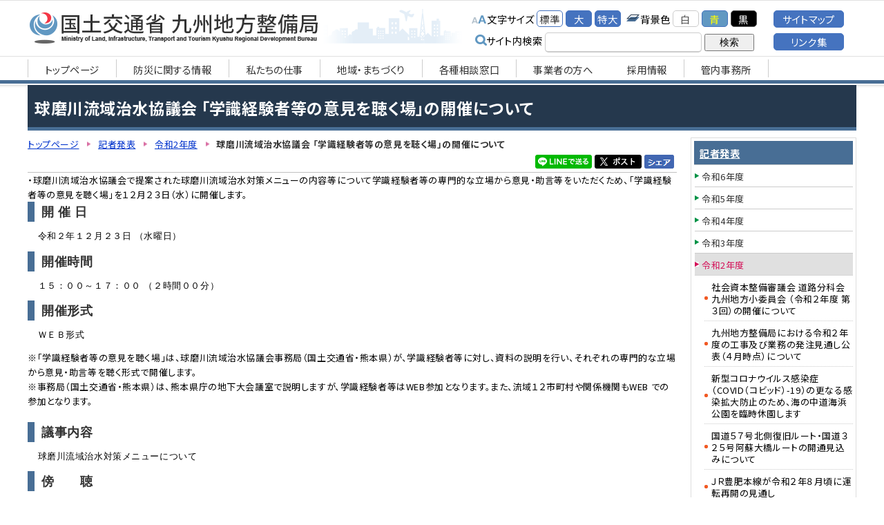

--- FILE ---
content_type: text/html
request_url: https://www.qsr.mlit.go.jp/press_release/r2/20121802.html
body_size: 71427
content:
<!DOCTYPE html>
<html lang="ja">
<head>
	<meta name="robots" content="all">
	<meta http-equiv="Content-Type" content="text/html; charset=UTF-8">
	<title>球磨川流域治水協議会 「学識経験者等の意見を聴く場」の開催について　国土交通省　九州地方整備局</title>
	<meta name="description" content="">
	<meta name="keywords" content="球磨川流域治水協議会,「学識経験者等の意見を聴く場」">
	<meta name="viewport" content="width=device-width,minimum-scale=1.0,maximum-scale=1.0,user-scalable=no"/>
	<meta http-equiv="Content-Style-Type" content="text/css">
	<meta http-equiv="Content-Script-Type" content="text/javascript">
	<script type="text/javascript" src="../../js/import.js"></script>
	<meta property="og:title" content="球磨川流域治水協議会 「学識経験者等の意見を聴く場」の開催について【国土交通省　九州地方整備局】">
	<meta property="og:type" content="article">
	<meta property="og:description" content="">
	<meta property="og:image" content="https://www.qsr.mlit.go.jp/all_img/org/og_img.png">
	<meta property="og:site_name" content="国土交通省　九州地方整備局">
	<link rel="shortcut icon" href="../../all_img/org/qsr.ico">
	<link rel="icon" href="../../all_img/org/qsr.ico" type="image/gif">
	<link rel="apple-touch-icon-precomposed" href="../../all_img/org/webclip.png" />
	<script type="text/javascript" src="../../js/nt_list_change.js"></script>
	<script type="text/javascript" src="../../js/jquery.rwdImageMaps.min.js"></script>
	<!-- font awesome読み込み -->
	<link rel="stylesheet" href="https://cdnjs.cloudflare.com/ajax/libs/font-awesome/6.2.1/css/all.min.css">
	<link rel="stylesheet" type="text/css" href="../../css/org.css" media="all">
	<link rel="stylesheet" type="text/css" href="../../css/rwd.css" media="all">
	<link rel="stylesheet" type="text/css" href="../../css/rwd.css" media="all">

<!-- {literal} -->
	<script>
		$(document).ready(function(e) {
			$('img[usemap]').rwdImageMaps();
		});
	</script>
<!-- {/literal} -->
	
<style type=text/css>
#header #siteid h1,
#header #siteid p a{
	background-image: url('../../logo_image/siteid.png');
}
</style>


</head>
<body>
<div id="fb-root"></div>
<!-- {literal} -->
<script>(function(d, s, id) {
	var js, fjs = d.getElementsByTagName(s)[0];
	if (d.getElementById(id)) return;
	js = d.createElement(s); js.id = id;
	js.src = "//connect.facebook.net/ja_JP/sdk.js#xfbml=1&version=v2.0";
	fjs.parentNode.insertBefore(js, fjs);
}(document, 'script', 'facebook-jssdk'));</script>


<!-- {/literal} -->


<a name="pagetop"></a>
<div id="bg">
<div id="bg_in">

	<div id="spm" class="sp">
		<ul>
			<li class="spm_home"><a href="./">トップページ</a></li>
			<li class="spm_menu"><a href="#sp_menu">メニューへ</a></li>
			<li class="spm_sitemap"><a href="../../sitemap/sitemap.html">サイトマップへ</a></li>
		</ul>
	</div><!--spm-->

	<div id="header">
		<div id="header_in">
			<div id="siteid">
				<p><a href="./../../">国土交通省　九州地方整備局</a></p>
			</div><!--siteid-->
			
			<div id="hcontents">
					<div class="header_tool">
						<ul class="useset">
							<li class="font_size">文字サイズ
								<ul>
									<li><a href="javascript:fsc('default');" id="text_n">標準</a></li>
									<li><a href="javascript:fsc('larger');" id="text_l">大</a></li>
									<li><a href="javascript:fsc('xlarger');" id="text_xl">特大</a></li>
								</ul>
							</li>
							<li class="bg_color">背景色
								<ul>
									<li><a href="#" id="backgroundColorSkyWhite">白</a></li>
									<li><a href="#" id="backgroundColorBlue">青</a></li>
									<li><a href="#" id="backgroundColorBlack">黒</a></li>
									
								</ul>
							</li>
						</ul>
							
					<div class="search">
						<!-- SiteSearch Google -->
							<form method=get action="https://www.google.co.jp/search">
								<span>サイト内検索</span>
								<input type=text name=q size=18 value="" class="swaku">
								<input type=hidden name=ie value=UTF-8>
								<input type=hidden name=oe value=UTF-8>
								<input type=hidden name=hl value="ja">
								<input type=submit name=btnG value="検索">
								<input type=hidden name=domains value="www.qsr.mlit.go.jp/"><br>
								<input type=hidden name=sitesearch value="www.qsr.mlit.go.jp/" checked>
							</form>
					</div><!--search-->
				</div><!--header_tool-->
				<div class="header_menu pc_tab">
					<p><a href="../../sitemap/sitemap.html">サイトマップ</a></p>
					<p><a href="../../links/index.html">リンク集</a></p>
				</div><!--go_sitemap-->
					
			</div><!--hcontents-->
		</div><!--header_in-->
		<div class="gmenu menu_1 pc_tab">
			<ul><li><a href="../../index.html"><span class="m_0">トップページ</span></a></li><li><a href="../../bousai_joho/index.html"><span class="m_1">防災に関する情報</span></a></li><li><a href="../../s_top/index.html"><span class="m_2">私たちの仕事</span></a></li><li><a href="../../chiiki/index.html"><span class="m_3">地域・まちづくり</span></a></li><li><a href="../../madoguchi/index.html"><span class="m_4">各種相談窓口</span></a></li><li><a href="../../for_company/index.html"><span class="m_5">事業者の方へ</span></a></li><li><a href="https://www.qsr.mlit.go.jp/s_top/n-recruit/index.html" target="_blank"><span class="m_6">採用情報</span></a></li><li><a href="../../links/index.html#jimusyo"><span class="m_7">管内事務所</span></a></li></ul>
		</div><!--gmenu-->
	</div><!--header-->	
	
<div id="wrap">
	<div class="rowunit_1">
		<!--▼プレーン-->
		<h1>球磨川流域治水協議会 「学識経験者等の意見を聴く場」の開催について</h1>
	<!-- BASIC_PARTS_SET -->
	<!-- INDEX PAGE ITEM -->
		
		<div id="description"></div>
		
	
		<div id="unit_a">
			<div id="pankuzu">
				<ul>
<li class="tp_2"><a href="./../../"><span>トップページ</span></a></li>
<li class="tp_1"><a href="./../"><span>記者発表</span></a></li>
<li class="tp_0"><a href="./"><span>令和2年度</span></a></li>
<li class="tp_2"><span>球磨川流域治水協議会 「学識経験者等の意見を聴く場」の開催について</span></li>
</ul>

			</div><!--pankuzu-->
			<div id="sns">
				<!--<div class="fb-like" data-href="" data-layout="button_count" data-action="recommend" data-show-faces="true" data-share="true"></div>-->
				<div class="fb-like"><a href="https://www.facebook.com/sharer/sharer.php?u=" target="_blank"><img src="../../all_img/org/facebook_sh.png" alt="Facebookでシェア"></a></div>
				<!--<div id="twitter"><a href="https://twitter.com/share" class="twitter-share-button" data-url="" data-count="none">ツイート</a></div>-->
				<div id="twitter"><a href="https://twitter.com/intent/tweet?url=" target="_blank"><img src="../../all_img/org/x_post.png" alt="Xでシェア"></a></div>
				<div class="line-it-button"><a href="http://line.me/R/msg/text/?" target="_blank"><img src="../../all_img/org/share-a.png" alt="LINEでシェア"></a></div>
				
<!-- {literal} -->
				<!-- ツイッター関連 
				<script>!function(d,s,id){var js,fjs=d.getElementsByTagName(s)[0],p=/^http:/.test(d.location)?'http':'https';if(!d.getElementById(id)){js=d.createElement(s);js.id=id;js.src=p+'://platform.twitter.com/widgets.js';fjs.parentNode.insertBefore(js,fjs);}}(document, 'script', 'twitter-wjs');</script>-->
				
				<script>
					$(document).ready(function()
					{
						var hrefUrl = "https://twitter.com/intent/tweet?url=" + window.location.href;
						var hreftext = "text=" + document.title;
						$("#twitter a").attr("href", hrefUrl+"&"+hreftext);
					});
					$(document).ready(function()
					{
						var href = "http://line.me/R/msg/text/?" + document.title + " " + window.location.href;
						$(".line-it-button a").attr("href", href);
					});
					
					$(document).ready(function()
					{
						var href = "https://www.facebook.com/sharer/sharer.php?u=" + window.location.href;
						$(".fb-like a").attr("href", href);
					});
				</script>
<!-- {/literal} -->
			</div>
			
			<div id="contents_0">
				<div><span style="font-size: 12.96px;">・球磨川流域治水協議会で提案された球磨川流域治水対策メニ</span><span style="font-size: 12.96px;">ューの内容等について学識経験者等の専門的な立場から意見</span><span style="font-size: 12.96px;">・助言等をいただくため、「学識経験者等の意見を聴く場」</span><span style="font-size: 12.96px;">を１２月２３日（水）に開催します。</span></div>

<h3 style="margin: 0px 0px 10px; padding: 5px 10px 3px; border-width: 0px 0px 0px 10px; border-top-style: initial; border-right-style: initial; border-bottom-style: initial; border-left-style: solid; border-top-color: initial; border-right-color: initial; border-bottom-color: initial; border-left-color: rgb(72, 110, 149); border-image: initial; outline: 0px; font-size: 18px; vertical-align: baseline; background-image: initial; background-position: initial; background-size: initial; background-repeat: initial; background-attachment: initial; background-origin: initial; background-clip: initial; clear: both; color: rgb(51, 51, 51); line-height: 1.2em; font-family: &quot;Lucida Grande&quot;, &quot;Hiragino Kaku Gothic ProN&quot;, Meiryo, sans-serif;">開 催 日</h3>

<p style="margin: 0px 0px 0.8em; padding: 0px; border: 0px; outline: 0px; font-size: 14.4px; vertical-align: baseline; background-image: initial; background-position: initial; background-size: initial; background-repeat: initial; background-attachment: initial; background-origin: initial; background-clip: initial; line-height: 1.4em; color: rgb(51, 51, 51); font-family: &quot;Lucida Grande&quot;, &quot;Hiragino Kaku Gothic ProN&quot;, Meiryo, sans-serif;">　<span style="font-size: 12.96px;">令和２年１２月２３日 （水曜日）</span></p>

<h3 style="margin: 0px 0px 10px; padding: 5px 10px 3px; border-width: 0px 0px 0px 10px; border-top-style: initial; border-right-style: initial; border-bottom-style: initial; border-left-style: solid; border-top-color: initial; border-right-color: initial; border-bottom-color: initial; border-left-color: rgb(72, 110, 149); border-image: initial; outline: 0px; font-size: 18px; vertical-align: baseline; background-image: initial; background-position: initial; background-size: initial; background-repeat: initial; background-attachment: initial; background-origin: initial; background-clip: initial; clear: both; color: rgb(51, 51, 51); line-height: 1.2em; font-family: &quot;Lucida Grande&quot;, &quot;Hiragino Kaku Gothic ProN&quot;, Meiryo, sans-serif;">開催時間</h3>

<p style="margin: 0px 0px 0.8em; padding: 0px; border: 0px; outline: 0px; font-size: 14.4px; vertical-align: baseline; background-image: initial; background-position: initial; background-size: initial; background-repeat: initial; background-attachment: initial; background-origin: initial; background-clip: initial; line-height: 1.4em; color: rgb(51, 51, 51); font-family: &quot;Lucida Grande&quot;, &quot;Hiragino Kaku Gothic ProN&quot;, Meiryo, sans-serif;">　<span style="font-size: 12.96px;">１５：００～１７：００ （２時間００分）</span></p>

<h3 style="margin: 0px 0px 10px; padding: 5px 10px 3px; border-width: 0px 0px 0px 10px; border-top-style: initial; border-right-style: initial; border-bottom-style: initial; border-left-style: solid; border-top-color: initial; border-right-color: initial; border-bottom-color: initial; border-left-color: rgb(72, 110, 149); border-image: initial; outline: 0px; font-size: 18px; vertical-align: baseline; background-image: initial; background-position: initial; background-size: initial; background-repeat: initial; background-attachment: initial; background-origin: initial; background-clip: initial; clear: both; color: rgb(51, 51, 51); line-height: 1.2em; font-family: &quot;Lucida Grande&quot;, &quot;Hiragino Kaku Gothic ProN&quot;, Meiryo, sans-serif;">開催形式</h3>

<p style="margin: 0px 0px 0.8em; padding: 0px; border: 0px; outline: 0px; font-size: 14.4px; vertical-align: baseline; background-image: initial; background-position: initial; background-size: initial; background-repeat: initial; background-attachment: initial; background-origin: initial; background-clip: initial; line-height: 1.4em; color: rgb(51, 51, 51); font-family: &quot;Lucida Grande&quot;, &quot;Hiragino Kaku Gothic ProN&quot;, Meiryo, sans-serif;">　<span style="font-size: 12.96px;">ＷＥＢ形式</span></p>

<div><span style="font-size: 12.96px;">※「学識経験者等の意見を聴く場」は、球磨川流域治水協議会事務局（国土交通省・熊本県）が、学識</span><span style="font-size: 12.96px;">経験者等に対し、資料の説明を行い、それぞれの専門的な立場から意見・助言等を聴く形式で開催</span><span style="font-size: 12.96px;">します。</span></div>

<div><span style="font-size: 12.96px;">※事務局（国土交通省・熊本県）は、熊本県庁の地下大会議室で説明しますが、学識経験者等はWEB</span><span style="font-size: 12.96px;">参加となります。また、流域１２市町村や関係機関もWEB での参加となります。</span></div>

<div>&nbsp;</div>

<h3 style="margin: 0px 0px 10px; padding: 5px 10px 3px; border-width: 0px 0px 0px 10px; border-top-style: initial; border-right-style: initial; border-bottom-style: initial; border-left-style: solid; border-top-color: initial; border-right-color: initial; border-bottom-color: initial; border-left-color: rgb(72, 110, 149); border-image: initial; outline: 0px; font-size: 18px; vertical-align: baseline; background-image: initial; background-position: initial; background-size: initial; background-repeat: initial; background-attachment: initial; background-origin: initial; background-clip: initial; clear: both; color: rgb(51, 51, 51); line-height: 1.2em; font-family: &quot;Lucida Grande&quot;, &quot;Hiragino Kaku Gothic ProN&quot;, Meiryo, sans-serif;">議事内容</h3>

<p style="margin: 0px 0px 0.8em; padding: 0px; border: 0px; outline: 0px; font-size: 14.4px; vertical-align: baseline; background-image: initial; background-position: initial; background-size: initial; background-repeat: initial; background-attachment: initial; background-origin: initial; background-clip: initial; line-height: 1.4em; color: rgb(51, 51, 51); font-family: &quot;Lucida Grande&quot;, &quot;Hiragino Kaku Gothic ProN&quot;, Meiryo, sans-serif;">　<span style="font-size: 12.96px;">球磨川流域治水対策メニューについて</span></p>

<h3 style="margin: 0px 0px 10px; padding: 5px 10px 3px; border-width: 0px 0px 0px 10px; border-top-style: initial; border-right-style: initial; border-bottom-style: initial; border-left-style: solid; border-top-color: initial; border-right-color: initial; border-bottom-color: initial; border-left-color: rgb(72, 110, 149); border-image: initial; outline: 0px; font-size: 18px; vertical-align: baseline; background-image: initial; background-position: initial; background-size: initial; background-repeat: initial; background-attachment: initial; background-origin: initial; background-clip: initial; clear: both; color: rgb(51, 51, 51); line-height: 1.2em; font-family: &quot;Lucida Grande&quot;, &quot;Hiragino Kaku Gothic ProN&quot;, Meiryo, sans-serif;">傍　　聴</h3>

<p style="margin: 0px 0px 0.8em; padding: 0px; border: 0px; outline: 0px; font-size: 14.4px; vertical-align: baseline; background-image: initial; background-position: initial; background-size: initial; background-repeat: initial; background-attachment: initial; background-origin: initial; background-clip: initial; line-height: 1.4em; color: rgb(51, 51, 51); font-family: &quot;Lucida Grande&quot;, &quot;Hiragino Kaku Gothic ProN&quot;, Meiryo, sans-serif;">　報道機関の傍聴、一般の方の傍聴については別紙のとおり</p>

<div><span style="font-size: 12.96px;">※一般傍聴の会場につきましては、第２回球磨川流域治水協議会の「熊本県市町村自治会館」から、</span><span style="font-size: 12.96px;">「ホテル熊本テルサ」に変更しておりますので、ご注意ください。</span></div>

<div style="margin: 0px; padding: 0px; border: 0px; outline: 0px; font-size: 14.4px; vertical-align: baseline; background-image: initial; background-position: initial; background-size: initial; background-repeat: initial; background-attachment: initial; background-origin: initial; background-clip: initial; zoom: 1; color: rgb(51, 51, 51); font-family: &quot;Lucida Grande&quot;, &quot;Hiragino Kaku Gothic ProN&quot;, Meiryo, sans-serif;">
<h2 style="margin: 10px 0px 20px; padding: 12px 10px 8px; border-width: 0px 0px 3px; border-top-style: initial; border-right-style: initial; border-bottom-style: solid; border-left-style: initial; border-top-color: initial; border-right-color: initial; border-bottom-color: rgb(72, 110, 149); border-left-color: initial; border-image: initial; outline: 0px; font-size: 19.008px; vertical-align: baseline; background: rgb(224, 224, 224); clear: both; color: rgb(37, 56, 77); line-height: 1.2em;">&nbsp;添付資料</h2>
</div>

<h6 ..="" all_img="" org="" style="margin: 0px 0px 10px 10px; padding: 3px 0px 3px 13px; border: 0px; outline: 0px; font-size: 15.264px; vertical-align: baseline; background-image: url(&quot;&quot;); background-position: left 5px; background-size: initial; background-repeat: no-repeat; background-attachment: initial; background-origin: initial; background-clip: initial; clear: both; color: rgb(51, 51, 51); line-height: 1.2em; font-family: &quot;Lucida Grande&quot;, &quot;Hiragino Kaku Gothic ProN&quot;, Meiryo, sans-serif;">&nbsp;<a href="/site_files/file/n-kisyahappyou/r2/20121802.pdf">記者発表資料【PDF】</a></h6>

<div style="margin: 0px; padding: 0px; border: 0px; outline: 0px; font-size: 14.4px; vertical-align: baseline; background-image: initial; background-position: initial; background-size: initial; background-repeat: initial; background-attachment: initial; background-origin: initial; background-clip: initial; zoom: 1; color: rgb(51, 51, 51); font-family: &quot;Lucida Grande&quot;, &quot;Hiragino Kaku Gothic ProN&quot;, Meiryo, sans-serif;">
<h2 style="margin: 10px 0px 20px; padding: 12px 10px 8px; border-width: 0px 0px 3px; border-top-style: initial; border-right-style: initial; border-bottom-style: solid; border-left-style: initial; border-top-color: initial; border-right-color: initial; border-bottom-color: rgb(72, 110, 149); border-left-color: initial; border-image: initial; outline: 0px; font-size: 19.008px; vertical-align: baseline; background: rgb(224, 224, 224); clear: both; color: rgb(37, 56, 77); line-height: 1.2em;">問い合わせ先</h2>
</div>

<p style="margin: 0px 0px 0.8em; padding: 0px; border: 0px; outline: 0px; font-size: 14.4px; vertical-align: baseline; background-image: initial; background-position: initial; background-size: initial; background-repeat: initial; background-attachment: initial; background-origin: initial; background-clip: initial; line-height: 1.4em; color: rgb(51, 51, 51); font-family: &quot;Lucida Grande&quot;, &quot;Hiragino Kaku Gothic ProN&quot;, Meiryo, sans-serif;"><span style="margin: 0px; padding: 0px; border: 0px; outline: 0px; vertical-align: baseline; background-image: initial; background-position: initial; background-size: initial; background-repeat: initial; background-attachment: initial; background-origin: initial; background-clip: initial;">国土交通省　九州地方整備局　河川部</span><br />
<span style="margin: 0px; padding: 0px; border: 0px; outline: 0px; vertical-align: baseline; background-image: initial; background-position: initial; background-size: initial; background-repeat: initial; background-attachment: initial; background-origin: initial; background-clip: initial;">　　　　　　　　　　　　　　　　　河川計画課長 山上　直人（</span><span style="margin: 0px; padding: 0px; border: 0px; outline: 0px; vertical-align: baseline; background-image: initial; background-position: initial; background-size: initial; background-repeat: initial; background-attachment: initial; background-origin: initial; background-clip: initial;">やまがみ　</span><span style="margin: 0px; padding: 0px; border: 0px; outline: 0px; vertical-align: baseline; background-image: initial; background-position: initial; background-size: initial; background-repeat: initial; background-attachment: initial; background-origin: initial; background-clip: initial;">なおと）</span><br />
<span style="margin: 0px; padding: 0px; border: 0px; outline: 0px; vertical-align: baseline; background-image: initial; background-position: initial; background-size: initial; background-repeat: initial; background-attachment: initial; background-origin: initial; background-clip: initial;">　　　　　　　　　　　　　　　　　建設専門官 　後田　浩二（</span><span style="margin: 0px; padding: 0px; border: 0px; outline: 0px; vertical-align: baseline; background-image: initial; background-position: initial; background-size: initial; background-repeat: initial; background-attachment: initial; background-origin: initial; background-clip: initial;">うしろだ　</span><span style="margin: 0px; padding: 0px; border: 0px; outline: 0px; vertical-align: baseline; background-image: initial; background-position: initial; background-size: initial; background-repeat: initial; background-attachment: initial; background-origin: initial; background-clip: initial;">こうじ）</span><br />
<span style="margin: 0px; padding: 0px; border: 0px; outline: 0px; vertical-align: baseline; background-image: initial; background-position: initial; background-size: initial; background-repeat: initial; background-attachment: initial; background-origin: initial; background-clip: initial;">　　　　　　　　　　　　　　　　　　代表：092-471-6331</span><br />
<span style="margin: 0px; padding: 0px; border: 0px; outline: 0px; vertical-align: baseline; background-image: initial; background-position: initial; background-size: initial; background-repeat: initial; background-attachment: initial; background-origin: initial; background-clip: initial;">　　　　　　　　　　　　　　　　　　直通：092-476-3523（内線3611,3619）</span><br />
<span style="margin: 0px; padding: 0px; border: 0px; outline: 0px; vertical-align: baseline; background-image: initial; background-position: initial; background-size: initial; background-repeat: initial; background-attachment: initial; background-origin: initial; background-clip: initial;">熊　本　県　企画振興部　球磨川流域復興局</span><br />
<span style="margin: 0px; padding: 0px; border: 0px; outline: 0px; vertical-align: baseline; background-image: initial; background-position: initial; background-size: initial; background-repeat: initial; background-attachment: initial; background-origin: initial; background-clip: initial;">　　　　　　　　　　　　　　　　　政策監　　　福原　</span><span style="margin: 0px; padding: 0px; border: 0px; outline: 0px; vertical-align: baseline; background-image: initial; background-position: initial; background-size: initial; background-repeat: initial; background-attachment: initial; background-origin: initial; background-clip: initial;">彰宏（</span><span style="margin: 0px; padding: 0px; border: 0px; outline: 0px; vertical-align: baseline; background-image: initial; background-position: initial; background-size: initial; background-repeat: initial; background-attachment: initial; background-origin: initial; background-clip: initial;">ふくはら　あきひろ）</span><br />
<span style="margin: 0px; padding: 0px; border: 0px; outline: 0px; vertical-align: baseline; background-image: initial; background-position: initial; background-size: initial; background-repeat: initial; background-attachment: initial; background-origin: initial; background-clip: initial;">　　　　　　　　　　　　　　　　　審議員　　　有働　</span><span style="margin: 0px; padding: 0px; border: 0px; outline: 0px; vertical-align: baseline; background-image: initial; background-position: initial; background-size: initial; background-repeat: initial; background-attachment: initial; background-origin: initial; background-clip: initial;">人志（</span><span style="margin: 0px; padding: 0px; border: 0px; outline: 0px; vertical-align: baseline; background-image: initial; background-position: initial; background-size: initial; background-repeat: initial; background-attachment: initial; background-origin: initial; background-clip: initial;">うどう　ひとし）</span><br />
<span style="margin: 0px; padding: 0px; border: 0px; outline: 0px; vertical-align: baseline; background-image: initial; background-position: initial; background-size: initial; background-repeat: initial; background-attachment: initial; background-origin: initial; background-clip: initial;">　　　　　　　　　　　　　　　　　　代表：096-383-1111</span><br />
<span style="margin: 0px; padding: 0px; border: 0px; outline: 0px; vertical-align: baseline; background-image: initial; background-position: initial; background-size: initial; background-repeat: initial; background-attachment: initial; background-origin: initial; background-clip: initial;">　　　　　　　　　　　　　　　　　　直通：096-333-2607（内線3630,3634）</span></p>

			</div><!--contents_0-->
		
			
			<div class="index">
				
			</div><!--index-->
			
			<!-- /INDEX PAGE ITEM -->
			
			
			<div class="site_map">
				
			</div><!--site_map-->
			

			
			
			<!--
			<div class="mail_form">
				
			</div>
			-->
			<!--mail_form-->
			
						
			
			<div class="search_result">
			
			</div>
			
					
			
			<div id="content_1">
				
			</div><!--content_1-->
			
		<!-- /BASIC_PARTS_SET -->
		
			
				
			
		</div><!--unit_a-->
		
		
		<div id="unit_b">
			
			<div class="menu_3 pc_tab">
				<p class="menu_home"><a href="../../"><span>トップページ</span></a></p>
<p><a href="../../bousai_joho/index.html"><span class="m_0">防災に関する情報</span></a></p>
<ul><li class="menu_cate"><a href="../../bousai_joho/tec_force/index.html"><span>TEC-FORCE</span></a></li>
<li class="menu_cate"><a href="../../bousai_joho/TEC-Doctor_official/index.html"><span>TEC-Doctorオフィシャルページ</span></a><ul class="menu_cate"><li><a href="../../bousai_joho/TEC-Doctor_official/katsudou/index.html"><span>活動実績</span></a></li>
</ul></li>
<li class="menu_cate"><a href="../../bousai_joho/r61021ooame/index.html"><span>令和６年１０月２１日からの大雨への対応</span></a></li>
<li class="menu_cate"><a href="../../bousai_joho/r6miyazakijisinn/index.html"><span>令和６年８月８日 日向灘を震源とする地震への対応</span></a></li>
<li class="menu_cate"><a href="../../bousai_joho/r6taihu10gou/index.html"><span>令和６年　台風10号への対応</span></a></li>
</ul><p><a href="../../s_top/index.html"><span class="m_1">私たちの仕事</span></a></p>
<ul><li class="menu_cate"><a href="../../s_top/soshiki/index.html"><span>組織（組織図）</span></a><ul class="menu_cate"><li><a href="../../s_top/soshiki/syozai-1ran.html"><span>事務所一覧表</span></a></li>
<li><a href="http://www.qsr.mlit.go.jp/s_top/soshiki/files/kanbu.pdf" target="_blank"><span>幹部職員一覧</span></a></li>
<li><a href="../../s_top/soshiki/renrakusaki.html"><span>仕事と連絡先</span></a></li>
</ul></li>
<li class="menu_cate"><a href="../../s_top/gaiyo/index.html"><span>事業概要</span></a><ul class="menu_cate"><li><a href="../../s_top/gaiyo/2024gaiyo.html"><span>2024事業概要</span></a></li>
<li><a href="../../s_top/gaiyo/2023gaiyo.html"><span>2023事業概要</span></a></li>
<li><a href="../../s_top/gaiyo/2022gaiyo.html"><span>2022事業概要</span></a></li>
<li><a href="../../s_top/gaiyo/2021gaiyo.html"><span>2021事業概要</span></a></li>
<li><a href="../../s_top/gaiyo/2020gaiyo.html"><span>2020事業概要</span></a></li>
</ul></li>
<li class="menu_cate"><a href="../../s_top/jigyo/index.html"><span>整備局事業の紹介</span></a><ul class="menu_cate"><li><a href="http://www.qsr.mlit.go.jp/n-kawa/" target="_blank"><span>河川事業（河川、ダム、砂防、海岸）</span></a></li>
<li><a href="http://www.qsr.mlit.go.jp/n-michi/" target="_blank"><span>道路事業</span></a></li>
<li><a href="http://www.pa.qsr.mlit.go.jp/" target="_blank"><span>港湾、空港事業</span></a></li>
<li><a href="http://www.qsr.mlit.go.jp/n-tatemono/" target="_blank"><span>営繕事業</span></a></li>
<li><a href="http://www.qsr.mlit.go.jp/n-youchi/kokyo-youchi/" target="_blank"><span>公共用地の取得</span></a></li>
<li><a href="http://www.qsr.mlit.go.jp/n-park/" target="_blank"><span>都市づくり・すまいづくり</span></a></li>
<li><a href="http://www.qsr.mlit.go.jp/jigyo/assess/" target="_blank"><span>環境アセス</span></a></li>
<li><a href="http://www.qsr.mlit.go.jp/n-park/park/" target="_blank"><span>公園事業</span></a></li>
</ul></li>
<li class="menu_cate"><a href="../../s_top/jigyo-hyoka/index.html"><span>事業評価</span></a><ul class="menu_cate"><li><a href="../../s_top/jigyo-hyoka/giji.html"><span>委員会開催結果（議事録、配付資料）</span></a></li>
</ul></li>
<li><a href="../../s_top/kyusyu-shintyoku.html"><span>九州地方整備局における事業の進捗状況</span></a></li>
<li><a href="https://www.qsr.mlit.go.jp/suishin/"><span>国土形成計画（九州圏広域地方計画）</span></a></li>
<li class="menu_cate"><a href="../../s_top/vision_jyuuten/index.html"><span>社会資本整備重点計画</span></a></li>
<li><a href="../../s_top/n_genkiup.html"><span>地域の元気は九州の元気</span></a></li>
<li><a href="http://www.qsr.mlit.go.jp/s_top/soumu/jouhoukoukai.html"><span>情報公開（情報公開とは？）</span></a></li>
<li><a href="../../s_top/pr_contents.html"><span>広報物（パンフレットなど）</span></a></li>
<li class="menu_cate"><a href="../../s_top/annai/index.html"><span>アクセス</span></a></li>
<li><a href="https://www.qsr.mlit.go.jp/n-mail/" target="_blank"><span>お問い合わせ</span></a></li>
<li class="menu_cate"><a href="../../s_top/yosan/index.html"><span>予算</span></a><ul class="menu_cate"><li><a href="../../s_top/yosan/r7seifuyosanan.html"><span>令和７年度　政府予算案に関する事業計画通知（令和７年２月２６日付）</span></a></li>
<li><a href="../../s_top/yosan/250203dourosaigai.html"><span>令和６年度　道路災害復旧事業費に関する事業計画通知（令和７年２月３日付）</span></a></li>
<li><a href="../../s_top/yosan/241225jigyoukeikakutsuchi_hosei.html"><span>令和６年度　補正予算、災害復旧事業に関する事業計画通知（令和6年12月25日付）</span></a></li>
<li><a href="../../s_top/yosan/241217hosei.html"><span>令和６年度　九州地方整備局関係補正予算の概要</span></a></li>
<li><a href="../../s_top/yosan/241211suishin.html"><span>令和６年度　防災・減災対策等強化事業推進費に関する事業計画通知（令和６年１２月１１日付）</span></a></li>
<li><a href="../../s_top/yosan/241101saigai.html"><span>令和６年度　道路災害復旧事業費に関する事業計画通知（令和６年１１月１日付）</span></a></li>
<li><a href="../../s_top/yosan/241017saigai.html"><span>令和６年度　河川等災害復旧事業費に関する事業計画通知（令和６年１０月１７日付）</span></a></li>
<li><a href="../../s_top/yosan/241007saigai.html"><span>令和６年度　道路災害復旧事業費に関する事業計画通知（令和６年１０月７日付）</span></a></li>
<li><a href="../../s_top/yosan/241007suishin.html"><span>令和６年度　防災・減災対策等強化事業推進費に関する事業計画通知（令和６年１０月７日付）</span></a></li>
<li><a href="../../s_top/yosan/240704suishin.html"><span>令和６年度　防災・減災対策等強化事業推進費に関する事業計画通知（令和６年７月４日付）</span></a></li>
<li><a href="../../s_top/yosan/r6kouhyou.html"><span>令和６年度　国土交通省予算執行等に係る情報の公表</span></a></li>
<li><a href="../../s_top/yosan/r6tousyo.html"><span>令和６年度　当初予算に関する事業計画通知（令和6年4月26日付）</span></a></li>
<li><a href="../../s_top/yosan/r6toushoyosan.html"><span>令和６年度　予算概要（九州地方整備局関連分）</span></a></li>
<li><a href="../../s_top/yosan/r6seihuyosanan.html"><span>令和６年度　政府予算案に関する事業計画通知（令和6年2月26日付）</span></a></li>
<li><a href="../../s_top/yosan/240126.html"><span>令和５年度　河川等災害復旧事業費に関する事業計画通知（令和6年1月26日付）</span></a></li>
<li><a href="../../s_top/yosan/23120701.html"><span>令和５年度　補正予算、災害復旧事業に関する事業計画通知（令和5年12月7日付）</span></a></li>
<li><a href="../../s_top/yosan/23113001.html"><span>令和５年度　九州地方整備局関係補正予算の概要</span></a></li>
<li><a href="../../s_top/yosan/231115suishin.html"><span>令和５年度　防災・減災対策等強化事業推進費に関する事業計画通知（令和5年11月15日付）</span></a></li>
<li><a href="../../s_top/yosan/r5kouhyou.html"><span>令和５年度　国土交通省予算執行等に係る情報の公表</span></a></li>
<li><a href="../../s_top/yosan/r5tousyo.html"><span>令和5年度　当初予算に関する事業計画通知（令和5年4月26付）</span></a></li>
<li><a href="../../s_top/yosan/r5toushoyosan.html"><span>令和５年度　予算概要（九州地方整備局関連分）</span></a></li>
<li><a href="../../s_top/yosan/230324dourosaigaihukkyu.html"><span>令和４年度　道路災害復旧事業費に関する事業計画通知（令和5年3月24日付）</span></a></li>
<li><a href="../../s_top/yosan/230315dourosaigaihukkyu.html"><span>令和４年度　道路災害復旧事業費に関する事業計画通知（令和5年3月15日付）</span></a></li>
<li><a href="../../s_top/yosan/r5seihuyosanan.html"><span>令和５年度　政府予算案に関する事業計画通知（令和5年2月17日付）</span></a></li>
<li><a href="../../s_top/yosan/23012701.html"><span>令和４年度　河川等災害復旧事業費・河川等災害関連事業費に関する事業計画通知（令和5年1月27日付）</span></a></li>
<li><a href="../../s_top/yosan/230104dourosaigaihukkyu.html"><span>令和４年度　道路災害復旧事業費に関する事業計画通知（令和5年1月4日付）</span></a></li>
<li><a href="../../s_top/yosan/22120801.html"><span>令和４年度　補正予算、災害復旧事業に関する事業計画通知（令和4年12月8日付）</span></a></li>
<li><a href="../../s_top/yosan/22120201.html"><span>令和４年度　九州地方整備局関係補正予算の概要</span></a></li>
<li><a href="../../s_top/yosan/22112801.html"><span>令和４年度　防災・減災対策等強化事業推進費に関する事業計画通知（令和4年11月28日付）</span></a></li>
<li><a href="../../s_top/yosan/22102001.html"><span>令和４年度　防災・減災対策等強化事業推進費に関する事業計画通知（令和4年10月20日付）</span></a></li>
<li><a href="../../s_top/yosan/22070601suisinhi.html"><span>令和４年度　防災・減災対策等強化事業推進費に関する事業計画通知（令和4年7月6日付）</span></a></li>
<li><a href="../../s_top/yosan/r4kouhyou.html"><span>令和４年度　国土交通省予算執行等に係る情報の公表</span></a></li>
<li><a href="../../s_top/yosan/r4tousyo.html"><span>令和4年度　当初予算に関する事業計画通知（令和4年4月27付）</span></a></li>
<li><a href="../../s_top/yosan/r4toushoyosan.html"><span>令和４年度　予算概要（九州地方整備局関連分）</span></a></li>
<li><a href="../../s_top/yosan/r4seihuyosanan.html"><span>令和４年度　政府予算案に関する事業計画通知（令和4年2月15日付）</span></a></li>
<li><a href="../../s_top/yosan/r3hosei_saigai_jigyokeikaku.html"><span>令和３年度　補正予算、災害復旧事業に関する事業計画通知（令和3年12月24日付）</span></a></li>
<li><a href="../../s_top/yosan/r3hosei.html"><span>令和３年度　九州地方整備局関係補正予算の概要</span></a></li>
<li><a href="../../s_top/yosan/211220suishinnsaigaihukkyuu.html"><span>令和３年度　防災・減災対策等強化事業推進費、河川等災害復旧事業費に関する事業計画通知（令和3年12月20日付）</span></a></li>
<li><a href="../../s_top/yosan/211213suishinnhi.html"><span>令和３年度　防災・減災対策等強化事業推進費に関する事業計画通知（令和3年12月13日付）</span></a></li>
<li><a href="../../s_top/yosan/21029damukennsetujigyouhi.html"><span>令和３年度　多目的ダム建設事業費に関する事業計画通知（令和3年10月29日付）</span></a></li>
<li><a href="../../s_top/yosan/211022saigaihukkyuu.html"><span>令和３年度　防災・減災対策等強化事業推進費、河川等災害復旧・災害関連事業費に関する事業計画通知（令和3年10月22日付）</span></a></li>
<li><a href="../../s_top/yosan/r3kouhyou.html"><span>令和３年度　国土交通省予算執行等に係る情報の公表</span></a></li>
<li><a href="../../s_top/yosan/r3tousyo.html"><span>令和３年度　当初予算に関する事業計画通知（令和3年4月27付）</span></a></li>
<li><a href="../../s_top/yosan/r3toushoyosan.html"><span>令和３年度　予算概要（九州地方整備局関連分）</span></a></li>
<li><a href="../../s_top/yosan/r3seihuyosanan.html"><span>令和３年度　政府予算案に関する事業計画通知（令和3年2月24日付）</span></a></li>
<li><a href="../../s_top/yosan/r2hosei_jigyoukeikaku.html"><span>令和２年度　補正予算等に関する事業計画通知（令和3年2月4日付）</span></a></li>
<li><a href="../../s_top/yosan/r2hosei.html"><span>令和２年度　九州地方整備局関係第３次補正予算の概要</span></a></li>
<li><a href="../../s_top/yosan/201202saigaihukkyuu.html"><span>令和２年度　河川等災害復旧事業費、河川整備事業費に関する事業計画通知（令和2年12月2日付）</span></a></li>
<li><a href="../../s_top/yosan/201013bousaigennsaisuishinkasensaigaihukkyuu.html"><span>令和２年度　防災・減災対策等強化事業推進費（第２回）、 河川等災害復旧事業費に関する事業計画通知（令和2年10月13日付）</span></a></li>
<li><a href="../../s_top/yosan/200917dourosaigaihukkyuu.html"><span>令和２年度　道路災害復旧事業費に関する事業計画通知（令和2年9月17日付）</span></a></li>
<li><a href="https://www.mlit.go.jp/report/press/kanbo05_hh_000193.html" target="_blank"><span>令和２年度　国土交通省関係予備費の使用について（9月15日）（国土交通省ホームページへ）</span></a></li>
<li><a href="../../s_top/yosan/r2bousaigennsaitaisakutoukyouka.html"><span>令和２年度　防災・減災対策等強化事業推進費に関する事業計画通知（令和2年7月7日付）</span></a></li>
<li><a href="../../s_top/yosan/r2kouhyou.html"><span>令和2年度　国土交通省予算執行等に係る情報の公表</span></a></li>
<li><a href="../../s_top/yosan/20042101.html"><span>令和2年度　当初予算に関する事業計画通知（令和２年4月21日付）</span></a></li>
<li><a href="../../s_top/yosan/r2dourosaigaihukkyuu.html"><span>令和２年度　道路災害復旧事業費に関する事業計画通知（令和2年4月7日付）</span></a></li>
<li><a href="../../s_top/yosan/r2toushoyosan.html"><span>令和２年度　予算概要（九州地方整備局関連分）</span></a></li>
<li><a href="../../s_top/yosan/r1kasenseibi.html"><span>令和元年度　河川整備事業費に関する事業計画通知（令和2年2月28日付）</span></a></li>
<li><a href="../../s_top/yosan/r2seihuyosanan.html"><span>令和２年度　政府予算案に関する事業計画通知（令和2年2月21日付）</span></a></li>
<li><a href="../../s_top/yosan/r1hosei_zigyoukeikaku.html"><span>令和元年度　補正予算等に関する事業計画通知（令和2年2月6日付）</span></a></li>
<li><a href="../../s_top/yosan/r1hosei.html"><span>令和元年度　九州地方整備局関係補正予算の概要</span></a></li>
<li><a href="../../s_top/yosan/200110suishin.html"><span>令和元年度　災害対策等緊急事業推進費に関する事業計画通知（令和2年1月10日付）</span></a></li>
<li><a href="../../s_top/yosan/r1kasensai.html"><span>令和元年度　河川等災害復旧費・河川等災害関連事業費に関する事業計画通知（令和元年11月29日付）</span></a></li>
<li><a href="../../s_top/yosan/r1suishin.html"><span>令和元年度　災害対策等緊急事業推進費に関する事業計画通知（令和元年10月1日付）</span></a></li>
<li><a href="../../s_top/yosan/r1dourosai.html"><span>令和元年度　道路災害復旧事業に関する事業計画通知（令和元年9月2日付）</span></a></li>
<li><a href="../../s_top/yosan/h31kouhyou.html"><span>平成31年度　国土交通省予算執行等に係る情報の公表</span></a></li>
<li><a href="../../s_top/yosan/h31tousyo.html"><span>平成31年度　当初予算に関する事業計画通知（平成31年4月23日付）</span></a></li>
<li><a href="../../s_top/yosan/h31dourosai1.html"><span>平成31年度　道路災害復旧事業に関する事業計画通知（平成31年4月1日付）</span></a></li>
<li><a href="../../s_top/yosan/h31tousho.html"><span>平成31年度　予算概要（九州地方整備局関連分）</span></a></li>
<li><a href="../../s_top/yosan/h31seifuyosan.html"><span>平成31年度　政府予算案に関する事業計画通知（平成31年2月26日付）</span></a></li>
<li><a href="../../s_top/yosan/h30nijihosei.html"><span>平成30年度　第2次補正予算に関する事業計画通知（平成31年2月14日付）</span></a></li>
<li><a href="../../s_top/yosan/h30hosei.html"><span>平成30年度　九州地方整備局関係第2次補正予算の概要</span></a></li>
<li><a href="../../s_top/yosan/h30hosei1douro.html"><span>平成30年度　第1次補正予算（道路災害復旧事業）に関する事業計画通知（平成30年12月21日付）</span></a></li>
<li><a href="../../s_top/yosan/h30kasensai.html"><span>平成30年度　河川等災害復旧費に関する事業計画通知（平成30年12月4日付）</span></a></li>
<li><a href="../../s_top/yosan/h30hosei1.html"><span>平成30年度　第1次補正予算（平成30年度水資源開発施設災害復旧事業）に関する事業計画通知（平成30年12月4日付）</span></a></li>
<li><a href="../../s_top/yosan/h30suishin.html"><span>平成30年度　災害対策等緊急事業推進費に関する事業計画通知（平成30年11月27日付）</span></a></li>
<li><a href="../../s_top/yosan/h30dourosai02.html"><span>平成30年度　道路災害復旧事業に関する事業計画通知（平成30年11月7日付）</span></a></li>
<li><a href="../../s_top/yosan/18101001.html"><span>平成30年度　災害対策等緊急事業推進費、河川等災害復旧費に関する事業計画通知（平成30年10月10日付）</span></a></li>
<li><a href="../../s_top/yosan/18091401.html"><span>平成30年度　予備費に関する事業計画通知（平成30年9月14日付）</span></a></li>
<li><a href="../../s_top/yosan/18070502.html"><span>平成30年度　保留解除に関する事業計画通知（平成30年7月5日付）</span></a></li>
<li><a href="../../s_top/yosan/18051402.html"><span>平成30年度　国土交通省予算執行等に係る情報の公表</span></a></li>
<li><a href="../../s_top/yosan/18042401.html"><span>平成30年度当初予算に関する事業計画通知（平成30年4月24日付）</span></a></li>
<li><a href="../../s_top/yosan/h30dourosai01.html"><span>平成30年度　道路災害復旧事業に関する事業計画通知（平成30年4月2日付）</span></a></li>
<li><a href="../../s_top/yosan/h30tousho.html"><span>平成30年度　予算概要（九州地方整備局関連分）</span></a></li>
<li><a href="../../s_top/yosan/seifuyosanjkt.html"><span>平成30年度　政府予算案に関する事業計画通知（平成30年2月22日付）</span></a></li>
<li><a href="../../s_top/yosan/h29hoseijkt.html"><span>平成29年度　補正予算等に関する事業計画通知</span></a></li>
<li><a href="../../s_top/yosan/h29hosei.html"><span>平成29年度　九州地方整備局関係補正予算の概要</span></a></li>
<li><a href="../../s_top/yosan/h29kasensai01.html"><span>平成29年度　河川等災害復旧費等に関する事業計画通知</span></a></li>
<li><a href="../../s_top/yosan/h29kasensai02.html"><span>平成29年度　河川等災害復旧費等に関する事業計画通知</span></a></li>
<li><a href="../../s_top/yosan/h29dorosai02.html"><span>平成29年度　道路災害復旧事業に関する事業計画通知</span></a></li>
<li><a href="../../s_top/yosan/h29yosanid.html"><span>平成29年度　国土交通省予算執行等に係る情報の公開</span></a></li>
<li><a href="../../s_top/yosan/h29jkt0425.html"><span>平成29年度　当初予算に関する事業計画通知</span></a></li>
<li><a href="../../s_top/yosan/h29dourosai01.html"><span>平成29年度　道路災害復旧事業に関する事業計画通知</span></a></li>
<li><a href="../../s_top/yosan/h29tousho.html"><span>平成29年度　予算概要（九州地方整備局関連分）</span></a></li>
</ul></li>
</ul><p><a href="../../chiiki/index.html"><span class="m_2">地域・まちづくり</span></a></p>
<ul><li class="menu_cate"><a href="../../chiiki/madoguchi/index.html"><span>地域づくり相談窓口</span></a></li>
<li><a href="http://www.mlit.go.jp/sogoseisaku/region/tedukuri/index.html" target="_blank"><span>手づくり郷土賞</span></a></li>
<li class="menu_cate"><a href="../../chiiki/kyusyu/index.html"><span>美しい九州づくり</span></a></li>
<li><a href="../../chiiki/infracard.html"><span>九州インフラカード</span></a></li>
</ul><p><a href="../../for_company/index.html"><span class="m_3">事業者の方へ</span></a></p>
<ul><li class="menu_cate"><a href="../../for_company/hinkaku/index.html"><span>公共工事の品質確保</span></a><ul class="menu_cate"><li><a href="http://www.mlit.go.jp/totikensangyo/const/totikensangyo_const_tk1_000089.html" target="_blank"><span>品確法・建設業法・入契法等の改正について</span></a></li>
<li><a href="../../for_company/hinkaku/sogohyoka.html"><span>ガイドラインについて【工事及び業務の総合評価における現状の考え方】</span></a></li>
<li><a href="../../for_company/hinkaku/actionplan.html"><span>「公共工事の品質確保の促進に関する法律」に基づくアクションプラン</span></a></li>
<li><a href="../../for_company/hinkaku/sogohyokatorikumi.html"><span>九州内の市町村における総合評価落札方式の取組状況</span></a></li>
</ul></li>
<li><a href="../../for_company/kensetuhukusanbutu.html"><span>建設副産物関係</span></a></li>
<li><a href="../../for_company/roumuhityosa.html"><span>公共事業労務費調査関係</span></a></li>
<li><a href="../../for_company/kokyokojinogenjo.html"><span>公共工事の現状と今後の取り組み</span></a></li>
<li><a href="../../for_company/asphalt_review.html"><span>アスファルト混合物事前審査制度</span></a></li>
</ul><p><a href="../../useful/index.html"><span class="m_4">お役立ち情報</span></a></p>
<ul><li><a href="https://www.mlit.go.jp/road/ir/ir-data/ir-data.html"><span>道路交通情報</span></a></li>
<li><a href="http://www.qsr.mlit.go.jp/n-michi/michi_no_eki/" target="_blank"><span>道の駅情報</span></a></li>
<li><a href="http://www.qsr.mlit.go.jp/kyukan/map05/" target="_blank"><span>道路の走りやすさマップ</span></a></li>
<li><a href="http://www.qsr.mlit.go.jp/n-youchi/kokyo-youchi/" target="_blank"><span>公共用地の取得</span></a></li>
<li class="menu_cate"><a href="../../useful/n-shiryo/index.html"><span>資料室</span></a><ul class="menu_cate"><li><a href="../../useful/n-shiryo/kikaku/index.html"><span>企画部</span></a></li>
<li><a href="../../useful/n-shiryo/kensei/index.html"><span>建政部</span></a></li>
<li><a href="../../useful/n-shiryo/kasen/index.html"><span>河川部</span></a></li>
<li><a href="../../useful/n-shiryo/douro/index.html"><span>道路部</span></a></li>
<li><a href="../../useful/n-shiryo/eizen/index.html"><span>営繕部</span></a></li>
</ul></li>
<li class="menu_cate"><a href="../../useful/moushikomi/index.html"><span>申請・登録・申込等</span></a><ul class="menu_cate"><li><a href="../../useful/moushikomi/n_demae.html"><span>出前講座の申込み</span></a></li>
<li><a href="http://www.qsr.mlit.go.jp/n-shikaku/" target="_blank"><span>各種資格の取り扱いについて</span></a></li>
<li><a href="http://www.qsr.mlit.go.jp/s_top/soumu/jouhoukoukai.html"><span>情報公開</span></a></li>
<li><a href="http://www.chiseki.go.jp/plan/hojokin/index.html"><span>『地籍整備推進調査費補助金（民間事業者等直接交付分）』の募集について（国土交通省ホームページ）</span></a></li>
<li><a href="../../pp/index.html"><span>著作権・プライバシーポリシー等について</span></a></li>
</ul></li>
<li><a href="../../useful/river_livecam.html"><span>河川ライブカメラ情報</span></a></li>
<li><a href="../../useful/kasen_youtube.html"><span>河川カメラ（ライブ動画）</span></a></li>
<li><a href="../../useful/road_livecam.html"><span>道路ライブカメラ情報</span></a></li>
<li class="menu_cate"><a href="../../useful/photo/index.html"><span>九州地方整備局Photoアーカイブス</span></a><ul class="menu_cate"><li><a href="../../useful/photo/r3gouu_photo.html"><span>令和３年８月の大雨</span></a></li>
<li><a href="../../useful/photo/R207gouu_photo.html"><span>令和２年７月豪雨</span></a></li>
<li><a href="../../useful/photo/R108gouu_photo.html"><span>令和元年８月豪雨</span></a></li>
<li><a href="../../useful/photo/h3007gouu_photo.html"><span>平成30年7月豪雨</span></a></li>
<li><a href="../../useful/photo/1709typhoon18.html"><span>平成29年9月台風18号</span></a></li>
<li><a href="../../useful/photo/170705ooame.html"><span>平成29年7月九州北部豪雨</span></a></li>
<li><a href="../../useful/photo/2016kumamotojishin.html"><span>平成28年熊本地震</span></a></li>
</ul></li>
<li><a href="../../useful/test.html"><span>ライブカメラバックアップ</span></a></li>
</ul><p class="sel"><a href="../../press_release/index.html"><span class="m_5">記者発表</span></a></p>
<ul class="sel"><li class="menu_cate"><a href="../../press_release/r6/index.html"><span>令和6年度</span></a><ul class="menu_cate"><li><a href="../../press_release/r6/24090501.html"><span>九州における「NIPPON防災資産」の認定伝達式を開催します～認定証を伝達～</span></a></li>
<li><a href="../../press_release/r6/24090603.html"><span>スマートインターチェンジの新規事業化、準備段階調査着手の箇所を決定</span></a></li>
<li><a href="../../press_release/r6/25031901.html"><span>建設業の更なる『働き方改革』を強力に推進するため、九州・沖縄ブロックの新たな取り組み目標を設定～ 建設業の魅力発信など ～</span></a></li>
</ul></li>
<li class="menu_cate"><a href="../../press_release/r5/index.html"><span>令和5年度</span></a><ul class="menu_cate"><li><a href="../../press_release/r5/23040302.html"><span>九州地方整備局における令和５年度の工事及び業務の発注見通し公表（４月時点）について</span></a></li>
<li><a href="../../press_release/r5/23052202.html"><span>令和５年度第１回筑後川水系渇水調整連絡会の開催について</span></a></li>
<li><a href="../../press_release/r5/bousai23062301.html"><span>九州地方整備局からTEC-FORCE を派遣します  ～ 鹿児島県奄美地方大雨に関する九州地方整備局の取り組み ～</span></a></li>
<li><a href="../../press_release/r5/bousai23062401.html"><span>防災ヘリ「はるかぜ号」による上空調査を実施します</span></a></li>
<li><a href="../../press_release/r5/bousai23063001.html"><span>大雨の影響に伴う高速道路の通行止めの可能性について（６／３０　１２時 現在）</span></a></li>
<li><a href="../../press_release/r5/bousai23063002.html"><span>大雨の影響に伴う高速道路の通行止めの可能性について（６／３０　１８時 現在）</span></a></li>
<li><a href="../../press_release/r5/bousai23063003.html"><span>大雨の影響に伴う高速道路の通行止めの可能性について（６／３０　２４時 現在）</span></a></li>
<li><a href="../../press_release/r5/bousai23070101.html"><span>大雨の影響に伴う高速道路の通行止めの可能性について（７／１　６時 現在）</span></a></li>
<li><a href="../../press_release/r5/bousai23070102.html"><span>大雨の影響に伴う高速道路の通行止めの可能性について（７／１　１２時 現在）</span></a></li>
<li><a href="../../press_release/r5/bousai23070103.html"><span>大雨の影響に伴う高速道路の通行止めの可能性について（７／１　１８時１０分現在）【最終報】</span></a></li>
<li><a href="../../press_release/r5/23070303.html"><span>九州地方整備局における令和５年度の工事及び業務の発注見通し公表（７月時点）について</span></a></li>
<li><a href="../../press_release/r5/bousai23070301.html"><span>大雨の影響に伴う高速道路の通行止めの可能性について（７／３　１２時 現在）</span></a></li>
<li><a href="../../press_release/r5/bousai23070302.html"><span>防災ヘリ「はるかぜ号」による上空調査を実施します</span></a></li>
<li><a href="../../press_release/r5/bousai23070303.html"><span>大雨の影響に伴う高速道路の通行止めの可能性について（７／３　１８時 現在）</span></a></li>
<li><a href="../../press_release/r5/bousai23070304.html"><span>大雨の影響に伴う高速道路の通行止めの可能性について（最終報）</span></a></li>
<li><a href="../../press_release/r5/230704bousai.html"><span>TEC‐ FORCE が現地調査を実施します～ 梅雨前線の大雨による橋梁損傷箇所 ～</span></a></li>
<li><a href="../../press_release/r5/bousai23071002.html"><span>佐賀県唐津市浜玉町の土砂崩落現場の現地調査を TEC-DOCTOR 及びTEC-FORCE により実施します</span></a></li>
<li><a href="../../press_release/r5/bousai23071101.html"><span>防災ヘリ「はるかぜ号」による上空調査を実施します</span></a></li>
<li><a href="../../press_release/r5/bousai23071201.html"><span>福岡県・佐賀県・大分県合同災害時交通マネジメント検討会 の開催について</span></a></li>
<li><a href="../../press_release/r5/bousai23071202.html"><span>防災ヘリ「はるかぜ号」による上空調査を実施します</span></a></li>
<li><a href="../../press_release/r5/bousai23071301.html"><span>防災ヘリ「はるかぜ号」による上空調査を実施します</span></a></li>
<li><a href="../../press_release/r5/bousai23071401.html"><span>令和５年６月３０日から７月３日の梅雨前線に伴う 出水概要【速報版】（第２報）</span></a></li>
<li><a href="../../press_release/r5/bousai23071402.html"><span>令和５年７月９日から７月１０日の梅雨前線に伴う 出水概要【速報版】（第１報）</span></a></li>
<li><a href="../../press_release/r5/bousai23071801.html"><span>九州地方整備局からTEC-FORCEを派遣します</span></a></li>
<li><a href="../../press_release/r5/bousai23071802.html"><span>防災ヘリ「はるかぜ号」による上空調査を実施します</span></a></li>
<li><a href="../../press_release/r5/bousai23072001.html"><span>九州地方整備局からTEC-FORCE を派遣します </span></a></li>
<li><a href="../../press_release/r5/bousai23072401.html"><span>TEC-FORCEが久留米市に被災状況の調査結果を報告</span></a></li>
<li><a href="../../press_release/r5/bousai23072402.html"><span>令和５年７月９日から７月１０日の梅雨前線に伴う出水概要【速報版】（第２報）</span></a></li>
<li><a href="../../press_release/r5/bousai23072601.html"><span>TEC-FORCE が福岡県東峰村に被災状況の調査結果を報告</span></a></li>
<li><a href="../../press_release/r5/bousai23080801.html"><span>台風６号の影響に伴う高速道路の通行止めの可能性について（８／８　１２時００分現在）</span></a></li>
<li><a href="../../press_release/r5/bousai23080802.html"><span>台風６号の影響に伴う高速道路の通行止めの可能性について（８／８　１８時００分現在）</span></a></li>
<li><a href="../../press_release/r5/bousai23080901.html"><span>台風６号の影響に伴う高速道路の通行止めの可能性について（８／９　００時００分現在）</span></a></li>
<li><a href="../../press_release/r5/bousai23080902.html"><span> 台風６号の影響に伴う高速道路の通行止めの可能性について（８／９　６時００分現在）</span></a></li>
<li><a href="../../press_release/r5/bousai23080903.html"><span>台風６号の影響に伴う高速道路の通行止めの可能性について（８／９　１２時００分現在）</span></a></li>
<li><a href="../../press_release/r5/bousai23080904.html"><span>台風６号の影響に伴う高速道路の通行止めの可能性について（８／９　１８時００分現在）</span></a></li>
<li><a href="../../press_release/r5/bousai23081001.html"><span>台風６号の影響に伴う高速道路の通行止めの可能性について（８／１０　０時００分現在）</span></a></li>
<li><a href="../../press_release/r5/bousai23081002.html"><span>台風６号の影響に伴う高速道路の通行止めの可能性について（８／１０　６時００分現在）</span></a></li>
<li><a href="../../press_release/r5/bousai23081003.html"><span>台風６号の影響に伴う高速道路の通行止めの可能性について《最終報》</span></a></li>
<li><a href="../../press_release/r5/23090803.html"><span>スマートインターチェンジの新規事業化、準備段階調査着手の箇所を決定</span></a></li>
<li><a href="../../press_release/r5/23100203.html"><span>九州地方整備局における令和５年度の工事及び業務の発注見通し公表（１０月時点）について</span></a></li>
<li><a href="../../press_release/r5/23111501.html"><span>令和５年度 第２回筑後川水系渇水調整連絡会（幹事会）の開催について</span></a></li>
<li><a href="../../press_release/r5/23120104.html"><span>九州地方整備局における令和５年度補正予算の工事及び業務の発注見通し公表（１２月時点）について</span></a></li>
<li><a href="../../press_release/r5/bousai24010301.html"><span>北陸地方へ浚渫兼油回収船「海翔丸」を派遣 ～令和6年能登半島地震に関する九州地方整備局の取り組み～ （第１報）</span></a></li>
<li><a href="../../press_release/r5/bousai24010302.html"><span>北陸地方へ浚渫兼油回収船「海翔丸」を派遣 ～令和6年能登半島地震に関する九州地方整備局の取り組み～ （第２報）</span></a></li>
<li><a href="../../press_release/r5/24012401.html"><span>令和５年度水防功労者九州地方整備局長表彰を決定!  ～水防活動や災害対応で活躍された方々を表彰します～</span></a></li>
<li><a href="../../press_release/r5/24031801.html"><span>建設業の更なる『働き方改革』を強力に推進するため、九州・沖縄ブロックの新たな取り組み目標を設定～ 建設業の魅力発信など～</span></a></li>
<li><a href="../../press_release/r5/24031901.html"><span>「令和６年度　総合評価落札方式（工事・業務）の主な変更点」の公表について</span></a></li>
</ul></li>
<li class="menu_cate"><a href="../../press_release/r4/index.html"><span>令和4年度</span></a><ul class="menu_cate"><li><a href="../../press_release/r4/22040101.html"><span>九州地方整備局における令和４年度の工事及び業務の発注見通し公表（４月時点）について</span></a></li>
<li><a href="../../press_release/r4/korona.html"><span>新型コロナウイルスに関する情報</span></a></li>
<li><a href="../../press_release/r4/22041301.html"><span>全国初！災害対策車の中に入れる公共配布カード～新しいカードの無料配布を開始します～</span></a></li>
<li><a href="../../press_release/r4/22041501.html"><span>R4-8 国営吉野ヶ里歴史公園運営維持管理業務民間競争入札実施要項（案） に関するご意見の募集結果と今後の主な予定について</span></a></li>
<li><a href="../../press_release/r4/22041801.html"><span>「道の駅」防災機能強化の取り組みとして小型発動発電機が寄贈されます</span></a></li>
<li><a href="../../press_release/r4/22041803.html"><span>R4-8 国営吉野ヶ里歴史公園運営維持管理業務の入札手続を開始しました</span></a></li>
<li><a href="../../press_release/r4/22042001.html"><span>全国初メタバース（仮想世界）を用いた川づくりセミナー受講生のWEB 募集を行います！</span></a></li>
<li><a href="../../press_release/r4/22042101.html"><span>第３３回「みどりの愛護」功労者国土交通大臣表彰受賞団体に九州地方整備局推薦の１団体が選定されました</span></a></li>
<li><a href="../../press_release/r4/22042201.html"><span>「インフラメンテナンス市区町村長会議」設立式典を開催～トップダウンによるメンテナンス施策の更なる推進～</span></a></li>
<li><a href="../../press_release/r4/22042601.html"><span>令和４年度 第１回 官民連携基盤整備推進調査費の配分を実施します～民間と自治体が連携して取り組むインフラ施設の調査・検討を支援～</span></a></li>
<li><a href="../../press_release/r4/22042802.html"><span>九州地方整備局における令和４年度の工事の発注見通し追加公表について</span></a></li>
<li><a href="../../press_release/r4/22050901.html"><span>福岡県立鞍手竜徳高等学校の３年生を対象に学校キャラバン（出前授業）を実施します～ 明日の建設産業を担ってもらうために～</span></a></li>
<li><a href="../../press_release/r4/22051002.html"><span>新型コロナウイルスに関する情報（令和4年4月～6月）</span></a></li>
<li><a href="../../press_release/r4/22051101.html"><span>水害フォーラムin久留米 を5/14（土）開催！ ～『災害から命を守る』ふくおか共同キャンペーン～</span></a></li>
<li><a href="../../press_release/r4/22051603.html"><span>佐賀市（筑後川流域、嘉瀬川流域）の市街地における流域治水対策を｢１００ｍｍ/ｈ安心プラン｣に登録しました　佐賀市役所において登録証の伝達式を行います</span></a></li>
<li><a href="../../press_release/r4/22051801.html"><span>「九州地区所有者不明⼟地連携協議会」総会及び基調講演会を開催～地域で課題がある土地から、地域に役立つ土地へ。注目です！～</span></a></li>
<li><a href="../../press_release/r4/22032302.html"><span>令和４年度第１回筑後川水系渇水調整連絡会の開催について</span></a></li>
<li><a href="../../press_release/r4/22053002.html"><span>令和４年度 九州・沖縄ブロック土木部長等会議の開催について</span></a></li>
<li><a href="../../press_release/r4/22053101.html"><span>令和４年度　都市景観大賞　大賞（国土交通大臣賞）の選定　白川「緑の区間」における水辺の賑わいを創出するための地域活動</span></a></li>
<li><a href="../../press_release/r4/22052601.html"><span>DXに対応した災害査定官の研修を実施します。～全国に先駆け、災害査定のデジタル化を担う人材育成を開始～</span></a></li>
<li><a href="../../press_release/r4/22061001.html"><span>「第６回球磨川流域治水協議会」の開催について</span></a></li>
<li><a href="../../press_release/r4/22061501.html"><span>～ 建築物を安全で快適に効率よく使い続けるために～「令和４ 年度九州地区（ 福岡・佐賀） 官庁施設保全連絡会議」を開催します</span></a></li>
<li><a href="../../press_release/r4/22061601.html"><span>福岡第一高等学校の３年生に職人の「技」を体験してもらいます～ 令和４年度第２弾学校キャラバン（出前授業） ～</span></a></li>
<li><a href="../../press_release/r4/22061702.html"><span>令和４年度 手づくり郷土賞（国土交通大臣表彰）募集開始！</span></a></li>
<li><a href="../../press_release/r4/22062202.html"><span>九州地方整備局入札監視委員会の開催について</span></a></li>
<li><a href="../../press_release/r4/22062201.html"><span>令和４年度「新技術・新工法説明会」技術募集のお知らせ</span></a></li>
<li><a href="../../press_release/r4/22070101.html"><span>九州地方整備局における令和４年度の工事及び業務の発注見通し公表（７月時点）について</span></a></li>
<li><a href="../../press_release/r4/22063002.html"><span>「防災・減災対策等強化事業推進費（第１回）」が筑後川水系筑後川に配分されました～防災・減災効果の早期発現にむけた緊急的予算措置～</span></a></li>
<li><a href="../../press_release/r4/22070702.html"><span>道路に関する新たな取り組みの現地実証実験（社会実験）の公募開始</span></a></li>
<li><a href="../../press_release/r4/22070701.html"><span>九州で３河川が「水質が最も良好な河川」となりました～五ヶ瀬川・川辺川・球磨川～</span></a></li>
<li><a href="../../press_release/r4/22070801.html"><span>～ 建築物を安全で快適に効率よく使い続けるために～ 「令和４ 年度九州地区（ 長崎） 官庁施設保全連絡会議」を開催します</span></a></li>
<li><a href="../../press_release/r4/22071101.html"><span>九州地方整備局事業評価監視委員会(令和４年度第１回)の開催について</span></a></li>
<li><a href="../../press_release/r4/22071201.html"><span>令和４年度九州地方整備局（土木関係）における・「工事成績評定企業ランキング」の公表・「工事成績優秀企業」の認定上記についてお知らせします。</span></a></li>
<li><a href="../../press_release/r4/22071302.html"><span>令和４年度 九州国土交通研究会のご案内～ 九州地方整備局の取り組みを発信します ～</span></a></li>
<li><a href="../../press_release/r4/22071401.html"><span>九州地方整備局事業評価監視委員会(令和４年度第１回)の議事概要について（速報）</span></a></li>
<li><a href="../../press_release/r4/bousai22071501.html"><span>大雨に関する記者会見の実施</span></a></li>
<li><a href="../../press_release/r4/22071901.html"><span>「DX 環境学最前線」ＤＸの最先端を九州大学の学生が体験～全国に先駆け、環境学のデジタル化を担う人材育成を実施～</span></a></li>
<li><a href="../../press_release/r4/22072001.html"><span>令和４年度九州地方整備局国土交通行政功労表彰を行います</span></a></li>
<li><a href="../../press_release/r4/22072201.html"><span>令和３年度の活動結果及び令和４年度の活動方針～ 九州地方整備局建設業法令遵守推進本部の活動について～</span></a></li>
<li><a href="../../press_release/r4/bousai22072501.html"><span>防災ヘリ「はるかぜ号」による上空調査を実施します</span></a></li>
<li><a href="../../press_release/r4/bousai22072502.html"><span>防災ヘリ「はるかぜ号」による上空調査をTEC-DOCTORとともに実施します</span></a></li>
<li><a href="../../press_release/r4/bousai22072503.html"><span>【桜島噴火に伴う九州地方整備局の取り組み】（第１報）</span></a></li>
<li><a href="../../press_release/r4/22072601.html"><span>「令和４年度 建設資材対策九州地方連絡会」の開催について</span></a></li>
<li><a href="../../press_release/r4/22080201.html"><span>第１回 九州圏広域地方計画有識者会議の開催について</span></a></li>
<li><a href="../../press_release/r4/22080401.html"><span>九州インフラＤＸアクションプランの策定 ～九州から発信、インフラ分野のデジタル変革～</span></a></li>
<li><a href="../../press_release/r4/22080501.html"><span>令和4年度 国土交通行政功労者表彰式（部長表彰）について</span></a></li>
<li><a href="../../press_release/r4/22080901.html"><span>九州で新たに１箇所の「かわまちづくり」計画を登録しました！～水辺の利活用を進め地域活性化の推進～</span></a></li>
<li><a href="../../press_release/r4/22081001.html"><span>誰でもAI がつくれます！AI 研修の実施～AI による防災力・インフラ維持管理の向上をめざして～</span></a></li>
<li><a href="../../press_release/r4/22082401.html"><span>令和４年度「新技術・新工法説明会」聴講参加者の募集</span></a></li>
<li><a href="../../press_release/r4/22082501.html"><span>九州の下水道整備状況について（令和３年度末）</span></a></li>
<li><a href="../../press_release/r4/22082601.html"><span>令和４年度「移動等円滑化評価会議九州分科会」を開催します。</span></a></li>
<li><a href="../../press_release/r4/bousai22090501.html"><span>台風第11号に関する記者会見の実施</span></a></li>
<li><a href="../../press_release/r4/22090802.html"><span>ICT 施工の技術をより深く学べます～i-Construction（ICT 施工）技術講習会を１０月より九州各県で開催～</span></a></li>
<li><a href="../../press_release/r4/bousai22091701.html"><span>台風第14号に関する記者会見の実施</span></a></li>
<li><a href="../../press_release/r4/bousai22091702.html"><span>台風第14号に関する記者会見の実施（第２回）</span></a></li>
<li><a href="../../press_release/r4/bousai22091801.html"><span>台風１４号の影響に伴う高速道路の通行止めについて</span></a></li>
<li><a href="../../press_release/r4/bousai22091802.html"><span>台風第１４号の今後の見通しについて</span></a></li>
<li><a href="../../press_release/r4/bousai22091803.html"><span>大雨特別警報に関する記者会見の実施</span></a></li>
<li><a href="../../press_release/r4/bousai22091804.html"><span>台風１４号の影響に伴う高速道路の通行止めについて</span></a></li>
<li><a href="../../press_release/r4/bousai2022091902.html"><span>台風１４号の影響に伴う高速道路の通行止めについて（19日12時時点）</span></a></li>
<li><a href="../../press_release/r4/bousai2022091903.html"><span>台風１４号の影響に伴う高速道路の通行止めについて</span></a></li>
<li><a href="../../press_release/r4/bousai2022091904.html"><span>防災ヘリ「はるかぜ号」による上空調査を実施します</span></a></li>
<li><a href="../../press_release/r4/bousai22092101.html"><span>TEC-FORCEが現地調査を実施します～台風１４号の被災箇所～</span></a></li>
<li><a href="../../press_release/r4/bousai2022092201.html"><span>九州地方整備局からTEC-FORCE を派遣します  ～ 台風14号に関する九州地方整備局の取り組み ～</span></a></li>
<li><a href="../../press_release/r4/bousai22092202.html"><span>令和４年台風第14 号に伴う大雨について（第１報）</span></a></li>
<li><a href="../../press_release/r4/22092902.html"><span>新型コロナウイルス感染者の記者発表とホームページ掲載の終了について</span></a></li>
<li><a href="../../press_release/r4/bosai22092801.html"><span>「TEC-FORCEによる調査結果に関する手交式（西米良村）」を開催</span></a></li>
<li><a href="../../press_release/r4/bousai22092802.html"><span>令和４年台風第14 号に伴う大雨について（第２報）</span></a></li>
<li><a href="../../press_release/r4/bousai22092901.html"><span>「TEC-FORCEによる調査結果に関する手交式 （諸塚村、椎葉村）」を開催</span></a></li>
<li><a href="../../press_release/r4/22093001.html"><span>「九州建設技術フォーラム２０２２」みんなで守ろう いのちとくらし ～ 防災・減災への技術開発 ～</span></a></li>
<li><a href="../../press_release/r4/22093002.html"><span>九州管内で霧島スマートインターチェンジ（仮称）が準備段階調査に着手</span></a></li>
<li><a href="../../press_release/r4/22100301.html"><span>九州地方整備局における令和４年度の工事及び業務の発注見通し公表（１０月時点）について</span></a></li>
<li><a href="../../press_release/r4/22100302.html"><span>「令和５年度 発注者支援業務等の発注における技術 提案評価テーマ（留意点）」の事前公表について</span></a></li>
<li><a href="../../press_release/r4/22100501.html"><span>令和４年台風第14 号に伴う大雨について（第３報）</span></a></li>
<li><a href="../../press_release/r4/22101201.html"><span>「人中心のまちづくりと新たなモビリティ」がテーマ 全国会議を熊本市で開催～第50 回都市交通計画全国会議～</span></a></li>
<li><a href="../../press_release/r4/22101401.html"><span>「防災・減災対策等強化事業推進費（第2回）」が九州管内の河川事業、砂防事業に配分されました</span></a></li>
<li><a href="../../press_release/r4/22101701.html"><span>R5 河川砂防技術研究開発 公募開始！～産学官の連携で技術研究開発を促進～</span></a></li>
<li><a href="../../press_release/r4/22101801.html"><span>国道３２７号の早期復旧に向け 国の権限代行による災害復旧事業（応急復旧）に着手</span></a></li>
<li><a href="../../press_release/r4/22101901.html"><span>九州地方整備局事業評価監視委員会(令和４年度第２回)の開催について</span></a></li>
<li><a href="../../press_release/r4/22102101.html"><span>全国で初めて、届出対象区域の指定に向けた手続きを開始します ～ 沿道民地における電柱を対象とした「届出･勧告制度」の運用に向けて ～</span></a></li>
<li><a href="../../press_release/r4/22102102.html"><span>被災を受けた球磨大橋（熊本県錦町）の早期復旧に向けて九州地方整備局が技術支援を行います</span></a></li>
<li><a href="../../press_release/r4/22102401.html"><span>「みちづくしin 阿蘇２０２２」に九州の道守会員が集結！</span></a></li>
<li><a href="../../press_release/r4/22102402.html"><span>九州地方整備局事業評価監視委員会（令和４年度第２回）の議事概要について（速報）</span></a></li>
<li><a href="../../press_release/r4/22110101.html"><span>DXコラボイベント企画!!公共建築月間パネル展を開催！</span></a></li>
<li><a href="../../press_release/r4/22110201.html"><span>無⼈化・Ｉ Ｃ Ｔ 施⼯操作訓練を開催します︕〜無⼈化施⼯、ICT施⼯の活⽤促進を⽬指して〜</span></a></li>
<li><a href="../../press_release/r4/22110402.html"><span>新たなメタバース（仮想世界）の活用手法を公開～先進建設・防災・減災技術フェアin熊本で公開～</span></a></li>
<li><a href="../../press_release/r4/22110801.html"><span>ＤＸ研修の実施～防災分野におけるＤＸの推進～</span></a></li>
<li><a href="../../press_release/r4/221109001.html"><span>令和４年度 九州・沖縄ブロック土木部長等会議の開催について</span></a></li>
<li><a href="../../press_release/r4/22111001.html"><span>「移動等円滑化評価会議九州分科会」が長崎県庁新庁舎の視察を行います。</span></a></li>
<li><a href="../../press_release/r4/22111102.html"><span>道路協力団体の指定に向け、活動団体の募集を始めます。</span></a></li>
<li><a href="../../press_release/r4/22111402.html"><span>建設業の担い手の確保及び育成に積極的に取り組む企業・団体を表彰します！</span></a></li>
<li><a href="../../press_release/r4/22111403.html"><span>「川辺川の流水型ダムに関する環境影響評価方法レポート」の説明会の開催及び意見の募集等について</span></a></li>
<li><a href="../../press_release/r4/22111401.html"><span>地方整備局選考採用試験（社会人経験者採用・係長級（技術））～ 11 月17 日から受付開始 ～</span></a></li>
<li><a href="../../press_release/r4/22112201.html"><span>防災・減災対策の推進に緊急予算を措置！～令和4年度第3回 防災・減災対策等強化事業推進費～</span></a></li>
<li><a href="../../press_release/r4/22112202.html"><span>「令和４年度 下水道に関する九州・沖縄ブロック意見交換会」を開催します。～下水道事業に取り組みやすい環境整備の推進に向けて～</span></a></li>
<li><a href="../../press_release/r4/22112401.html"><span>鹿児島第３地方合同庁舎のＵＤレビューを行います～みなさんの意見を取り入れて使いやすい庁舎に～</span></a></li>
<li><a href="../../press_release/r4/22112501.html"><span>令和４年度「手づくり郷土賞」が選定されました！</span></a></li>
<li><a href="../../press_release/r4/22112901.html"><span>土研 新技術ショーケース 2022 in 福岡 開催</span></a></li>
<li><a href="../../press_release/r4/22120101.html"><span>「九州歴史まちづくりサミットin宗像」を開催します</span></a></li>
<li><a href="../../press_release/r4/22120201.html"><span>令和４年台風第１４号に伴う大雨について（第４報）</span></a></li>
<li><a href="../../press_release/r4/22120502.html"><span>九州地方整備局における令和４年度補正予算の工事及び業務の発注見通し公表（１２月時点）について</span></a></li>
<li><a href="../../press_release/r4/22120503.html"><span>建設業に関する「作文コンクール」の受賞者を表彰します。</span></a></li>
<li><a href="../../press_release/r4/22120701.html"><span>令和４年度九州地方ダム等管理フォローアップ委員会を開催</span></a></li>
<li><a href="../../press_release/r4/22120903.html"><span>令和４年度大雪時の幹線道路（太宰府～久留米間）交通確保に関する連絡調整会議の開催について</span></a></li>
<li><a href="../../press_release/r4/22121201.html"><span>令和５年度　九州地方整備局における発注者支援業務等の発注見通し公表について</span></a></li>
<li><a href="../../press_release/r4/22121401.html"><span>社会資本整備審議会 道路分科会 九州地方小委員会（令和４年度 第１回）の開催について</span></a></li>
<li><a href="../../press_release/r4/22121402.html"><span>九州地方整備局事業評価監視委員会（令和4 年度第３回）の開催について</span></a></li>
<li><a href="../../press_release/r4/22121501.html"><span>九州地方整備局入札監視委員会の開催について</span></a></li>
<li><a href="../../press_release/r4/22121602.html"><span>⼤雪時の幹線道路（太宰府〜久留⽶間） における交通確保の取り組みについて － 関係機関の更なる連携を強化－</span></a></li>
<li><a href="../../press_release/r4/22121603.html"><span>大雪による積雪・路面凍結に注意 ～ 今シーズン初、九州地方へ強い寒気が流れ込みます ～</span></a></li>
<li><a href="../../press_release/r4/22121901.html"><span>九州地方整備局事業評価監視委員会(令和４年度第３回)の議事概要について（速報）</span></a></li>
<li><a href="../../press_release/r4/22122001.html"><span>～ 第５回 九州川の風景フォトコンテスト ～令和４年！ 九州のお気に入りの川の風景を教えてください！</span></a></li>
<li><a href="../../press_release/r4/22122101.html"><span>大雪による積雪・路面凍結に注意～ 冬用タイヤやチェーンの早期装着を ～</span></a></li>
<li><a href="../../press_release/r4/22122201.html"><span>第２回 九州圏広域地方計画有識者会議の開催について</span></a></li>
<li><a href="../../press_release/r4/22122202.html"><span>高速道路と国道が同時に通行止めとなる場合が想定されます ～ 不要不急の外出はお控えください ～ ～ 運送事業者等におかれましては、運行経路や 運送日時等の見直しをお願いします ～</span></a></li>
<li><a href="../../press_release/r4/bousai221223.html"><span>大雪に関する緊急発表 ～不要不急の外出はお控えください～</span></a></li>
<li><a href="../../press_release/r4/bousai22122302.html"><span>国道３号、国道３４号の通行止めについて～不要不急の外出はお控えください～</span></a></li>
<li><a href="../../press_release/r4/22122701.html"><span>品確法の改正を踏まえた公共工事の発注関係事務に関する「新・全国統一指標」、「九州独自指標」のフォローアップを実施～令和３年度調査結果を公表～</span></a></li>
<li><a href="../../press_release/r4/23010401.html"><span>『九州地方整備局流域治水推進室』を設置しました～九州地方整備局一丸となって、九州管内における流域治水を強力に推進します！～</span></a></li>
<li><a href="../../press_release/r4/23010601.html"><span>九州地方整備局における令和４年度の工事及び業務の発注見通し公表（１月時点）について</span></a></li>
<li><a href="../../press_release/r4/23011301.html"><span>建設現場における脱炭素化に向けた取り組みについて～モデル工事「低炭素型コンクリートブロック活用工事」を実施～</span></a></li>
<li><a href="../../press_release/r4/23011302.html"><span>個人情報の流出の可能性に関するお詫びとお知らせ</span></a></li>
<li><a href="../../press_release/r4/23011801.html"><span>個人情報の流出の可能性に関するお詫びとお知らせ</span></a></li>
<li><a href="../../press_release/r4/23011901.html"><span>「デジタル査定技術」講習会実施～被災地の一日も早い日常の回復のために～</span></a></li>
<li><a href="../../press_release/r4/23012002.html"><span>六角川水系六角川等の特定都市河川指定に向けて流域の自治体等への意見聴取を実施します　九州地方“初”となる指定手続きに着手</span></a></li>
<li><a href="../../press_release/r4/23012003.html"><span>大雪による積雪・路面凍結に注意～ 冬用タイヤやチェーンの早期装着を ～</span></a></li>
<li><a href="../../press_release/r4/23012301.html"><span>大雪に関する緊急発表～不要不急の外出はお控えください～</span></a></li>
<li><a href="../../press_release/r4/bousai23012301.html"><span>大雪にともなう通行止めの可能性について</span></a></li>
<li><a href="../../press_release/r4/bousai22012401.html"><span>大雪にともなう通行止めの可能性について</span></a></li>
<li><a href="../../press_release/r4/bousai23012402.html"><span>大雪にともなう通行止めの可能性について</span></a></li>
<li><a href="../../press_release/r4/bousai23012403.html"><span>大雪にともなう通行止めの可能性について</span></a></li>
<li><a href="../../press_release/r4/23012401.html"><span>「無電柱化における管路部等の低コスト化に資する技術」の試験結果等を公表します～新技術の活用に向けて～</span></a></li>
<li><a href="../../press_release/r4/bousai23012404.html"><span>高速道路と高速道路に並行する直轄国道の両路線の大雪に伴う通行止めのおそれについて（第1 報）</span></a></li>
<li><a href="../../press_release/r4/bousai23012405.html"><span>大雪にともなう通行止めの可能性について</span></a></li>
<li><a href="../../press_release/r4/bousai24012406.html"><span>高速道路と高速道路に並行する直轄国道の両路線の 大雪に伴う通行止めのおそれについて（第2 報）</span></a></li>
<li><a href="../../press_release/r4/bousai23012501.html"><span>大雪にともなう通行止めの可能性について</span></a></li>
<li><a href="../../press_release/r4/bousai23012502.html"><span>大雪にともなう通行止めの可能性について</span></a></li>
<li><a href="../../press_release/r4/bousai23012503.html"><span>大雪にともなう通行止めの可能性について≪最終報≫</span></a></li>
<li><a href="../../press_release/r4/23012501.html"><span>九州地方整備局事業評価監視委員会（令和4 年度第４回）の開催について</span></a></li>
<li><a href="../../press_release/r4/23012601.html"><span>令和４年度 「手づくり郷土賞」伝達式を行います！</span></a></li>
<li><a href="../../press_release/r4/23012602.html"><span>雲仙砂防施設を活用した初のインフラツアーを実施！</span></a></li>
<li><a href="../../press_release/r4/23013001.html"><span>九州地方整備局事業評価監視委員会(令和４年度第４回)の議事概要について（速報）</span></a></li>
<li><a href="../../press_release/r4/23013103.html"><span>「建設業法令遵守に関する講習会」を開催します～ みんなで守る建設業の適正取引～</span></a></li>
<li><a href="../../press_release/r4/23013101.html"><span>令和４年度水防功労者九州地方整備局長表彰を行います～水防活動等で活躍された方々を表彰します～</span></a></li>
<li><a href="../../press_release/r4/23020101.html"><span>第３４回全国「みどりの愛護」のつどいの開催日が決定しました</span></a></li>
<li><a href="../../press_release/r4/23020102.html"><span>産学官が一体となって九州におけるi-Construction を強力に推進します～産学官連携会議を開催～</span></a></li>
<li><a href="../../press_release/r4/23020201.html"><span>令和４年度 「手づくり郷土賞」伝達式を行います！</span></a></li>
<li><a href="../../press_release/r4/23020301.html"><span>令和４年度「手づくり郷土賞」伝達式を行います！</span></a></li>
<li><a href="../../press_release/r4/23020601.html"><span>「令和４年度踏切道改良協議会合同会議」を開催します</span></a></li>
<li><a href="../../press_release/r4/23021001.html"><span>四国地方整備局の応急組立橋を 技術支援を行う九州地方整備局へ引渡します。</span></a></li>
<li><a href="../../press_release/r4/23021501.html"><span>建設工事における労働災害防止に関する資料をHP掲載します</span></a></li>
<li><a href="../../press_release/r4/23022401.html"><span>福岡県立鞍手竜徳高等学校の２年生を対象に学校キャラバン（出前授業）を実施します ～ 明日の建設産業を担ってもらうために～</span></a></li>
<li><a href="../../press_release/r4/23022701.html"><span>「第４回 学識経験者等の意見を聴く場」の開催について</span></a></li>
<li><a href="../../press_release/r4/23022801.html"><span>九州地方整備局管内の「道の駅」が新たに１駅登録へ～九州地方整備局管内では１３９駅に～</span></a></li>
<li><a href="../../press_release/r4/23022802.html"><span>河川敷地の更なる規制緩和で地域活性化！～民間事業者の参入を促進する“RIVASITE”を始動～</span></a></li>
<li><a href="../../press_release/r4/23030101.html"><span>国営海の中道海浜公園運営維持管理業務入札実施要項（案） に関するご意見の募集について</span></a></li>
<li><a href="../../press_release/r4/23030801.html"><span>社会資本整備審議会 道路分科会 九州地方小委員会 （令和４年度 第２回）の開催について</span></a></li>
<li><a href="../../press_release/r4/23031001.html"><span>ＤＸの最先端を九州建設青年会議メンバーが体験～九州の未来の建設業を担う九州建設青年会議が最新のデジタル技術にチャレンジします！～</span></a></li>
<li><a href="../../press_release/r4/23030401.html"><span>「令和５年度　総合評価落札方式（工事・業務）の主な変更点」の公表について</span></a></li>
<li><a href="../../press_release/r4/23031601.html"><span>九州地方整備局とイオン株式会社は連携協力して災害等に対応します～「災害対応に関する協定」締結式を開催～</span></a></li>
<li><a href="../../press_release/r4/23031701.html"><span>新型ドローンを用いたDX 実証実験の公開 ～インフラ管理のイノベーションを目指して～</span></a></li>
<li><a href="../../press_release/r4/23031702.html"><span>一般県道覚井一武線「球磨大橋」の早期復旧に向け国の権限代行による災害復旧事業に着手</span></a></li>
<li><a href="../../press_release/r4/23032202.html"><span>～ 第５回 九州川の風景フォトコンテスト 審査結果のお知らせ～</span></a></li>
<li><a href="../../press_release/r4/23032301.html"><span>「土木写真展」を開催します</span></a></li>
<li><a href="../../press_release/r4/23032401.html"><span>建設業の更なる『働き方改革』を強力に推進するため、九州・沖縄ブロックの新たな取り組み目標を設定～ 建設業の魅力発信など～</span></a></li>
<li><a href="../../press_release/r4/23032402.html"><span>六角川水系六角川等について九州地方で“初”となる特定都市河川に指定　流域治水の推進へ！！</span></a></li>
<li><a href="../../press_release/r4/23032901.html"><span>福岡県太宰府市の「歴史まちづくり計画（第２期）」の認定</span></a></li>
<li><a href="../../press_release/r4/23033101.html"><span>「筑後川水系ダム群連携事業」引渡し式の開催について～筑後川の水量確保等に向けた事業の的確な実施を図ります～</span></a></li>
<li><a href="../../press_release/r4/23033102.html"><span>熊本県八代市坂本地区河川防災ステーション整備計画</span></a></li>
</ul></li>
<li class="menu_cate"><a href="../../press_release/r3/index.html"><span>令和3年度</span></a><ul class="menu_cate"><li><a href="../../press_release/r3/22033103.html"><span>建設業界の担い手育成を支援するため新たな表彰制度を創設します</span></a></li>
<li><a href="../../press_release/r3/22033102.html"><span>｢土木設計業務等変更ガイドライン【事例集】｣を作成しました</span></a></li>
<li><a href="../../press_release/r3/22032504.html"><span>「川辺川の流水型ダムに関する環境配慮レポート」の公表について</span></a></li>
<li><a href="../../press_release/r3/22032503.html"><span>令和３年度 河川防災ステーション整備計画の登録について～洪水時等の緊急対応を迅速に行うための拠点を市町村と連携して整備～</span></a></li>
<li><a href="../../press_release/r3/22032502.html"><span>『九州道路メンテナンスセンター』を設置します～急速に老朽化するインフラに対し、戦略的・効率的なメンテナンスを推進～</span></a></li>
<li><a href="../../press_release/r3/22032204.html"><span>令和４年地価公示の概要（九州地方整備局管内）</span></a></li>
<li><a href="../../press_release/r3/22032202.html"><span>旅行業団体向けインフラ見学会を実施！～新阿蘇大橋と緑川ダム・石橋群を巡るインフラツーリズム～</span></a></li>
<li><a href="../../press_release/r3/22032201.html"><span>佐賀県佐賀市の「歴史まちづくり計画（第２期）」の認定</span></a></li>
<li><a href="../../press_release/r3/22031803.html"><span>令和３年度 「手づくり郷土（ふるさと）賞」伝達式を行います！</span></a></li>
<li><a href="../../press_release/r3/22031801.html"><span>建設業の更なる『働き方改革』を強力に推進するため、九州・沖縄ブロックの新たな取り組み目標を設定～ 建設業の魅力発信など～</span></a></li>
<li><a href="../../press_release/r3/22031701.html"><span>「令和４年度　総合評価落札方式（工事）の 主な変更点」の公表について</span></a></li>
<li><a href="../../press_release/r3/22031001.html"><span>令和３年度 「手づくり郷土（ふるさと）賞」伝達式を行います！</span></a></li>
<li><a href="../../press_release/r3/22030701.html"><span>社会資本整備審議会 道路分科会 九州地方小委員会（令和３年度 第４回）の開催について</span></a></li>
<li><a href="../../press_release/r3/22021803.html"><span>新型コロナウイルス感染者について</span></a></li>
<li><a href="../../press_release/r3/22021802.html"><span>『無電柱化における管路部等の低コスト化に資する技術』の技術選定結果について～新技術の活用に向けて～</span></a></li>
<li><a href="../../press_release/r3/22021801.html"><span>九州圏広域地方計画の中間評価の公表について</span></a></li>
<li><a href="../../press_release/r3/22021701.html"><span>新型コロナウイルス感染者について</span></a></li>
<li><a href="../../press_release/r3/22021603.html"><span>新型コロナウイルス感染者について</span></a></li>
<li><a href="../../press_release/r3/22021602.html"><span>大雪による積雪・路面凍結に注意～道路利用者の皆様への呼びかけ～</span></a></li>
<li><a href="../../press_release/r3/22021601.html"><span> 令和３年度 「手づくり郷土（ふるさと）賞」伝達式を行います！</span></a></li>
<li><a href="../../press_release/r3/22021501.html"><span>新型コロナウイルス感染者について</span></a></li>
<li><a href="../../press_release/r3/22021403.html"><span>新型コロナウイルス感染者について</span></a></li>
<li><a href="../../press_release/r3/22021402.html"><span>国営吉野ヶ里歴史公園運営維持管理業務民間競争入札実施要項（案） に関するご意見の募集について</span></a></li>
<li><a href="../../press_release/r3/22021401.html"><span>建設業者に対する監督処分について</span></a></li>
<li><a href="../../press_release/r3/22021001.html"><span>新型コロナウイルス感染者について</span></a></li>
<li><a href="../../press_release/r3/22020902.html"><span>新型コロナウイルス感染者について</span></a></li>
<li><a href="../../press_release/r3/22020901.html"><span>九州地方整備局管内の「道の駅」が新たに１駅登録へ～九州地方整備局管内では１３８駅に～</span></a></li>
<li><a href="../../press_release/r3/22020801.html"><span>新型コロナウイルス感染者について</span></a></li>
<li><a href="../../press_release/r3/22020701.html"><span>新型コロナウイルス感染者について</span></a></li>
<li><a href="../../press_release/r3/22020401.html"><span>新型コロナウイルス感染者について</span></a></li>
<li><a href="../../press_release/r3/22020303.html"><span>新型コロナウイルス感染者について</span></a></li>
<li><a href="../../press_release/r3/22020302.html"><span>第３４回全国「みどりの愛護」のつどい（令和５年開催）の開催地が福岡県北九州市に決定しました</span></a></li>
<li><a href="../../press_release/r3/22020301.html"><span>より良い暮らしのために、あなたの「声」をお聴かせください！！〜令和４年度「国⼟交通⾏政インターネットモニター」の募集について〜</span></a></li>
<li><a href="../../press_release/r3/22020201.html"><span>新型コロナウイルス感染者について</span></a></li>
<li><a href="../../press_release/r3/22012801.html"><span>吉野ヶ里歴史公園で2 つのバーチャルツアーを公表～新しい歴史体験を提案～</span></a></li>
<li><a href="../../press_release/r3/22020103.html"><span>新型コロナウイルス感染者について</span></a></li>
<li><a href="../../press_release/r3/22020101.html"><span>令和３年度九州地方ダム等管理フォローアップ委員会を開催</span></a></li>
<li><a href="../../press_release/r3/22013101.html"><span>新型コロナウイルス感染者について</span></a></li>
<li><a href="../../press_release/r3/22012802.html"><span>新型コロナウイルス感染者について</span></a></li>
<li><a href="../../press_release/r3/22012701.html"><span>新型コロナウイルス感染者について</span></a></li>
<li><a href="../../press_release/r3/22011902.html"><span>全国初！メタバース（仮想世界）を用いた川づくり～最新のDX技術で変わる新しい対話の形を提案～</span></a></li>
<li><a href="../../press_release/r3/22012601.html"><span>新型コロナウイルス感染者について</span></a></li>
<li><a href="../../press_release/r3/22012501.html"><span>新型コロナウイルス感染者について</span></a></li>
<li><a href="../../press_release/r3/22012002.html"><span>新型コロナウイルス感染者について</span></a></li>
<li><a href="../../press_release/r3/22012001.html"><span>令和３年度水防功労者九州地方整備局長表彰を行います～水防活動で活躍された方々を表彰します～</span></a></li>
<li><a href="../../press_release/r3/22011904.html"><span>新型コロナウイルス感染者について</span></a></li>
<li><a href="../../press_release/r3/22011903.html"><span>令和３年度 「手づくり郷土（ふるさと）賞」伝達式を行います！</span></a></li>
<li><a href="../../press_release/r3/22011901.html"><span>産学官が一体となって九州におけるi-Construction を強力に推進します～令和３年度産学官連携会議を開催～</span></a></li>
<li><a href="../../press_release/r3/22011802.html"><span>～第４回 九州川の風景フォトコンテスト 審査結果のお知らせ～魅力いっぱいの川の写真、投稿ありがとうございました！</span></a></li>
<li><a href="../../press_release/r3/22011801.html"><span>～水辺を活かした賑わいづくりシンポジウム in Kumamoto～第4 回アジア・太平洋水サミット関連イベント</span></a></li>
<li><a href="../../press_release/r3/22011704.html"><span>新型コロナウイルス感染者について</span></a></li>
<li><a href="../../press_release/r3/22011404.html"><span>委託契約会社員の新型コロナウイルス感染について</span></a></li>
<li><a href="../../press_release/r3/22011403.html"><span>社会資本整備審議会 道路分科会 九州地方小委員会（令和３年度 第３回）の開催について</span></a></li>
<li><a href="../../press_release/r3/22011402.html"><span>品確法の改正を踏まえた公共工事の発注関係事務に関する「新・全国統一指標」、「九州独自指標」のフォローアップを実施～令和２年度調査結果を公表～</span></a></li>
<li><a href="../../press_release/r3/22011401.html"><span>あらぶる雨・めぐみの雨「雨展」の開催について ～九州の８会場で巡回展示～</span></a></li>
<li><a href="../../press_release/r3/22011301.html"><span>職員の新型コロナウイルス感染について</span></a></li>
<li><a href="../../press_release/r3/22011201.html"><span>大雪による積雪・路面凍結に注意 ～道路利用者の皆様への呼びかけ～</span></a></li>
<li><a href="../../press_release/r3/22010701.html"><span>職員の新型コロナウイルス感染について</span></a></li>
<li><a href="../../press_release/r3/22010601.html"><span>九州地方整備局における令和３年度の工事及び業務の発注見通し公表（１月時点）について</span></a></li>
<li><a href="../../press_release/r3/21122403.html"><span>九州地方整備局事業評価監視委員会(令和３年度第４回)の議事概要について（速報）</span></a></li>
<li><a href="../../press_release/r3/21122402.html"><span>大雪による積雪・路面凍結に注意 ～道路利用者の皆様への呼びかけ～</span></a></li>
<li><a href="../../press_release/r3/21122401.html"><span>令和３年度補正予算等における円滑な事業執行に向けた取組み事業執行に向けた取組み</span></a></li>
<li><a href="../../press_release/r3/21121502.html"><span>DX を用いた川づくりの推進～全国初！ゲームエンジン・VR を用いた新たな合意形成～</span></a></li>
<li><a href="../../press_release/r3/21122102.html"><span>九州地方整備局事業評価監視委員会(令和３年度第４回)の開催について</span></a></li>
<li><a href="../../press_release/r3/21122101.html"><span>九州地方整備局における令和３年度補正予算の工事及び業務の発注見通し公表（１２月時点）について</span></a></li>
<li><a href="../../press_release/r3/21122001.html"><span>職員の処分について</span></a></li>
<li><a href="../../press_release/r3/21121701.html"><span>⼤雪時の幹線道路（太宰府〜久留⽶間）における交通確保の取り組みについて関係機関の更なる連携を強化－</span></a></li>
<li><a href="../../press_release/r3/21121501.html"><span>九州地方整備局入札監視委員会の開催について</span></a></li>
<li><a href="../../press_release/r3/21121401.html"><span>「防災・減災対策等強化事業推進費（第３回）」が九州管内の河川事業、港湾事業に配分されました</span></a></li>
<li><a href="../../press_release/r3/21121301.html"><span>「令和３年度 災害復旧等支援活動功労者 感謝状贈呈式」の実施について</span></a></li>
<li><a href="../../press_release/r3/21121001.html"><span>令和4年度　九州地方整備局における発注者支援業務等の発注見通し公表について発注者支援業務等の発注見通し公表について</span></a></li>
<li><a href="../../press_release/r3/21120901.html"><span>第４回「九州地方整備局発注業務にかかる不正事案再発防止対策検討委員会」の開催について</span></a></li>
<li><a href="../../press_release/r3/21120802.html"><span>令和３年度大雪時の幹線道路（太宰府～久留米間）交通確保に関する連絡調整会議の開催について</span></a></li>
<li><a href="../../press_release/r3/21120801.html"><span>国で働く営繕の発注者も、自らＢＩＭを学びます～受注者とともに、営繕事業の生産性向上を目指して～</span></a></li>
<li><a href="../../press_release/r3/21120602.html"><span>令和４年度　発注者支援業務等の入札契約等について</span></a></li>
<li><a href="../../press_release/r3/21120601.html"><span>九州地方整備局長及び熊本県知事の五木村・相良村訪問について</span></a></li>
<li><a href="../../press_release/r3/21120301.html"><span>建設業者に対する監督処分について</span></a></li>
<li><a href="../../press_release/r3/21120101.html"><span>無人化施工発祥の地で、次世代の無人化施工に向けた現場実証を行います</span></a></li>
<li><a href="../../press_release/r3/21113001.html"><span>令和３年度「移動等円滑化評価会議九州分科会」事業の一環として福岡空港の視察を行います。</span></a></li>
<li><a href="../../press_release/r3/21112601.html"><span>令和３年度「手づくり郷土賞」が選定されました！</span></a></li>
<li><a href="../../press_release/r3/21112502.html"><span>第３回「九州地方整備局発注業務にかかる不正事案再発防止対策検討委員会」の開催について</span></a></li>
<li><a href="../../press_release/r3/21112501.html"><span>「みちづくしin 北九州２０２１」に九州の道守会員が集結！</span></a></li>
<li><a href="../../press_release/r3/21112401.html"><span>九州地方整備局ICTアドバイザーが決定しました～九州地方におけるＩＣＴ施工の更なる推進を目指して～</span></a></li>
<li><a href="../../press_release/r3/21111201.html"><span>令和３年度 秋季九州・沖縄ブロック土木部長等会議の開催について</span></a></li>
<li><a href="../../press_release/r3/21111202.html"><span>「道の駅」防災機能強化の取り組みとして小型発動発電機が寄贈されます</span></a></li>
<li><a href="../../press_release/r3/21111101.html"><span>全国初！スカイバーチャルツアーを作成しました！～DX を用いた防災力・住民との合意形成の向上をめざして～</span></a></li>
<li><a href="../../press_release/r3/21110502.html"><span>九州地方整備局事業評価監視委員会(令和３年度第３回)の議事概要について（速報）</span></a></li>
<li><a href="../../press_release/r3/21110501.html"><span>道路協力団体の指定に向け、活動団体の募集を始めます。</span></a></li>
<li><a href="../../press_release/r3/21110401.html"><span>誰でも三次元の測量ができます！～DX を用いた防災力向上等をめざして～</span></a></li>
<li><a href="../../press_release/r3/21110101.html"><span>九州地方整備局事業評価監視委員会(令和３年度第３回)の開催について</span></a></li>
<li><a href="../../press_release/r3/21102701.html"><span>誰でもAIがつくれます！AI研修の実施～AIによる防災力向上等をめざして～</span></a></li>
<li><a href="../../press_release/r3/21102501.html"><span>令和３年８月前線に伴う大雨について（第４報）</span></a></li>
<li><a href="../../press_release/r3/21102201.html"><span>阿蘇山噴火に伴う降灰状況調査結果について～阿蘇山噴火に関する九州地方整備局の取組～</span></a></li>
<li><a href="../../press_release/r3/21102101.html"><span>最新の建設分野におけるDX を公開～九州建設技術フォーラムにて展示ブースを開設～</span></a></li>
<li><a href="../../press_release/r3/21102002.html"><span>令和３年度「地域づくり表彰」受賞団体選定～九州地方整備局管内より６団体受賞～</span></a></li>
<li><a href="../../press_release/r3/21102001.html"><span>南海トラフ巨大地震を想定した、九州地方で最大規模の実動訓練</span></a></li>
<li><a href="../../press_release/r3/21101801.html"><span>「防災・減災対策等強化事業推進費（第２回）」が九州管内の４河川に配分されました</span></a></li>
<li><a href="../../press_release/r3/21101302.html"><span>「九州建設技術フォーラム２０２１」インフラＤＸの推進　～新たな社会の構築に向けて～</span></a></li>
<li><a href="../../press_release/r3/21101301.html"><span>九州・沖縄ブロックの公共工事現場で統一現場閉所ポスターを作成し掲示します。</span></a></li>
<li><a href="../../press_release/r3/21100801.html"><span>「令和４年度 発注者支援業務等の発注における技術提案評価テーマ（留意点）」の事前公表について</span></a></li>
<li><a href="../../press_release/r3/21100501.html"><span>第２回「九州地方整備局発注業務にかかる不正事案再発防止対策検討委員会」の開催について</span></a></li>
<li><a href="../../press_release/r3/21100103.html"><span>令和4 年度 河川砂防技術研究開発 研究課題の公募開始！～産学官の連携で技術研究開発を促進～</span></a></li>
<li><a href="../../press_release/r3/21100101.html"><span>九州地方整備局における令和３年度の工事及び業務の発注見通し公表（１０月時点）について</span></a></li>
<li><a href="../../press_release/r3/21092902.html"><span>海の中道海浜公園を１０月１日（金）から再開園します</span></a></li>
<li><a href="../../press_release/r3/21092701.html"><span>ＩＣＴアドバイザーを募集します ～九州地方におけるＩＣＴ施工の更なる推進を目指して～</span></a></li>
<li><a href="../../press_release/r3/21092402.html"><span>令和３年８月前線に伴う大雨について（第３報）</span></a></li>
<li><a href="../../press_release/r3/bousai21091702.html"><span>台風１４号の影響に伴う高速道路の通行止めの可能性について(9月17日18時)</span></a></li>
<li><a href="../../press_release/r3/bousai21091701.html"><span>台風１４号の影響に伴う高速道路の通行止めの可能性について(9月17日12時)</span></a></li>
<li><a href="../../press_release/r3/21091401.html"><span>九州地方整備局事業評価監視委員会(令和３年度第２回)の議事概要について（速報）</span></a></li>
<li><a href="../../press_release/r3/21091002.html"><span>海の中道海浜公園の臨時休園を延長します</span></a></li>
<li><a href="../../press_release/r3/21091001.html"><span>社会資本整備審議会 道路分科会 九州地方小委員会（令和３年度 第２回）の開催について</span></a></li>
<li><a href="../../press_release/r3/21090803.html"><span>「道路橋の耐震性向上に資する制震ダンパー技術」、「ＵＡＶ等を用いた砂防堰堤の自動巡回・画像取得技術」の試験結果等を公表します～新技術の活用に向けて～</span></a></li>
<li><a href="../../press_release/r3/21090802.html"><span>九州の下水道整備状況について（令和２年度末）</span></a></li>
<li><a href="../../press_release/r3/21090801.html"><span>九州地方整備局事業評価監視委員会(令和３年度第２回)の開催について</span></a></li>
<li><a href="../../press_release/r3/21090701.html"><span>職員の新型コロナウイルス感染について</span></a></li>
<li><a href="../../press_release/r3/21090601.html"><span>委託契約会社員の新型コロナウイルス感染について</span></a></li>
<li><a href="../../press_release/r3/21090301.html"><span>令和３年度「新技術・新工法説明会」聴講参加者の募集</span></a></li>
<li><a href="../../press_release/r3/21090201.html"><span>第１回「九州地方整備局発注業務にかかる不正事案再発防止対策検討委員会」の開催について</span></a></li>
<li><a href="../../press_release/r3/21090103.html"><span>「九州地方整備局発注業務にかかる不正事案再発防止対策検討委員会」の設置に関するお知らせと8月27日のお知らせの訂正について</span></a></li>
<li><a href="../../press_release/r3/21090102.html"><span>職員の新型コロナウイルス感染について</span></a></li>
<li><a href="../../press_release/r3/21083102.html"><span>令和３年８月前線に伴う大雨について（第２報）</span></a></li>
<li><a href="../../press_release/r3/21083101.html"><span>「九州ブロックにおける社会資本整備重点計画」を策定しました～ストック効果の最大化を目指します～</span></a></li>
<li><a href="../../press_release/r3/21083002.html"><span>職員の新型コロナウイルス感染について</span></a></li>
<li><a href="../../press_release/r3/21083001.html"><span>令和３年度「移動等円滑化評価会議九州分科会」を開催します。</span></a></li>
<li><a href="../../press_release/r3/21082701.html"><span>「九州地方整備局における不正事案再発防止対策検討委員会」の設置について</span></a></li>
<li><a href="../../press_release/r3/21082402.html"><span>委託契約会社員の新型コロナウイルス感染について</span></a></li>
<li><a href="../../press_release/r3/21082401.html"><span>内閣府未来技術社会実装事業と連携した自動運転サービス導入支援事業について（選定）</span></a></li>
<li><a href="../../press_release/r3/21082001.html"><span>九州で新たに２箇所の「かわまちづくり」計画を登録しました！～水辺の利活用を進め地域活性化の推進～</span></a></li>
<li><a href="../../press_release/r3/boousai21082001.html"><span>【8月11日からの前線に伴う九州地方整備局の取り組み】（第６報）</span></a></li>
<li><a href="../../press_release/r3/21081901.html"><span>海の中道海浜公園の臨時休園を延長します</span></a></li>
<li><a href="../../press_release/r3/bousai21081902.html"><span>【8 月11 日からの前線に伴う九州地方整備局の取り組み】（第５報）</span></a></li>
<li><a href="../../press_release/r3/bousai21081901.html"><span>大雨の影響に伴う高速道路通行止めの可能性について≪8/19 0時現在≫</span></a></li>
<li><a href="../../press_release/r3/bousai21081808.html"><span>大雨の影響に伴う高速道路通行止めの可能性について《8/18　18時現在》</span></a></li>
<li><a href="../../press_release/r3/21081802.html"><span>委託契約会社員の新型コロナウイルス感染について</span></a></li>
<li><a href="../../press_release/r3/bousai21081807.html"><span>大雨の影響に伴う高速道路通行止めの可能性について《8/18 12時現在》</span></a></li>
<li><a href="../../press_release/r3/bousai21081806.html"><span>【8 月11 日からの前線に伴う九州地方整備局の取り組み】（第４報）</span></a></li>
<li><a href="../../press_release/r3/bousai21081804.html"><span>防災ヘリ「はるかぜ号」による上空調査のお知らせ</span></a></li>
<li><a href="../../press_release/r3/bousai21081803.html"><span>防災ヘリ「はるかぜ号」による上空調査を開始します</span></a></li>
<li><a href="../../press_release/r3/bousai21081802.html"><span>大雨の影響に伴う高速道路通行止めの可能性について《8/18 6時現在》</span></a></li>
<li><a href="../../press_release/r3/bousai21081801.html"><span>大雨の影響に伴う高速道路通行止めの可能性について《8/18 0時現在》</span></a></li>
<li><a href="../../press_release/r3/bousai21081706.html"><span>大雨の影響に伴う高速道路通行止めの可能性について《8/17 18時現在》</span></a></li>
<li><a href="../../press_release/r3/bousai21081705.html"><span>令和３年８月前線に伴う大雨について（第１報）</span></a></li>
<li><a href="../../press_release/r3/bousai21081704.html"><span>雨の影響に伴う高速道路通行止めの可能性について≪8/17 12時現在≫ </span></a></li>
<li><a href="../../press_release/r3/bousai21081703.html"><span>【8月11日からの前線に伴う九州地方整備局の取り組み】（第３報）</span></a></li>
<li><a href="../../press_release/r3/bousai21081702.html"><span>大雨の影響に伴う高速道路通行止めの可能性について≪8/17 6時現在≫</span></a></li>
<li><a href="../../press_release/r3/bousai21081701.html"><span>大雨の影響に伴う高速道路通行止めの可能性について≪8/17 0時現在≫</span></a></li>
<li><a href="../../press_release/r3/bousai21081605.html"><span>大雨の影響に伴う高速道路通行止めの可能性について≪8/16 18時現在≫ </span></a></li>
<li><a href="../../press_release/r3/21081601.html"><span>委託契約会社員の新型コロナウイルス感染について</span></a></li>
<li><a href="../../press_release/r3/bousai21081604.html"><span>大雨の影響に伴う高速道路通行止めの可能性について≪8/16 12時現在≫ </span></a></li>
<li><a href="../../press_release/r3/bousai21081603.html"><span>【8月11日からの前線に伴う九州地方整備局の取り組み】（第2報）</span></a></li>
<li><a href="../../press_release/r3/bousai21081602.html"><span>大雨の影響に伴う高速道路通行止めの可能性について≪8/16 6時現在≫ </span></a></li>
<li><a href="../../press_release/r3/bousai21081601.html"><span>大雨の影響に伴う高速道路通行止めの可能性について≪8/16 0時現在≫  </span></a></li>
<li><a href="../../press_release/r3/bousai21081503.html"><span>【8月11日からの前線に伴う九州地方整備局の取り組み】（第1報）</span></a></li>
<li><a href="../../press_release/r3/bousai21081502.html"><span>大雨の影響に伴う高速道路通行止めの可能性について≪8/15 6時現在≫</span></a></li>
<li><a href="../../press_release/r3/bousai21081501.html"><span>大雨の影響に伴う高速道路通行止めの可能性について≪8/15 0時現在≫</span></a></li>
<li><a href="../../press_release/r3/bousai21081406.html"><span>大雨の影響に伴う高速道路通行止めの可能性について≪8/14 18時現在≫</span></a></li>
<li><a href="../../press_release/r3/bousai21081405.html"><span>大雨の影響に伴う高速道路通行止めの可能性について≪8/14 12時現在≫</span></a></li>
<li><a href="../../press_release/r3/bousai21081404.html"><span>大雨の影響に伴う高速道路通行止めの可能性について≪8/14 6時現在≫</span></a></li>
<li><a href="../../press_release/r3/bousai21081403.html"><span>大雨に関する記者会見の実施（第３回）</span></a></li>
<li><a href="../../press_release/r3/bousai21081402.html"><span>大雨に関する記者会見の実施（第２回）</span></a></li>
<li><a href="../../press_release/r3/bousai21081401.html"><span>大雨の影響に伴う高速道路通行止めの可能性について≪8/14 0時現在≫</span></a></li>
<li><a href="../../press_release/r3/bousai21081305.html"><span>大雨の影響に伴う高速道路通行止めの可能性について≪8/13 18時現在≫</span></a></li>
<li><a href="../../press_release/r3/21081301.html"><span>委託契約会社員の新型コロナウイルス感染について</span></a></li>
<li><a href="../../press_release/r3/bousai21081303.html"><span>大雨の影響に伴う高速道路通行止めの可能性について≪8/13 12時現在≫</span></a></li>
<li><a href="../../press_release/r3/bousai21081302.html"><span>大雨の影響に伴う高速道路通行止めの可能性について≪8/13 6時現在≫</span></a></li>
<li><a href="../../press_release/r3/bousai21081301.html"><span>大雨の影響に伴う高速道路通行止めの可能性について≪8/13 0時現在≫</span></a></li>
<li><a href="../../press_release/r3/bousai21081205.html"><span>大雨の影響に伴う高速道路通行止めの可能性について≪8/12 18時現在≫</span></a></li>
<li><a href="../../press_release/r3/21081201.html"><span>職員の新型コロナウイルス感染について</span></a></li>
<li><a href="../../press_release/r3/bousai21081204.html"><span>大雨の影響に伴う高速道路通行止めの可能性について≪8/12 10 時現在≫</span></a></li>
<li><a href="../../press_release/r3/bousai21081203.html"><span>大雨に関する記者会見の実施について</span></a></li>
<li><a href="../../press_release/r3/bousai21081202.html"><span>大雨の影響に伴う高速道路通行止めの可能性について≪8/12 4 時現在≫</span></a></li>
<li><a href="../../press_release/r3/bousai21081201.html"><span>大雨の影響に伴う高速道路通行止めの可能性について≪8/11 22 時現在≫</span></a></li>
<li><a href="../../press_release/r3/bousai21081101.html"><span>大雨の影響に伴う高速道路通行止めの可能性について《8/11　18時現在》</span></a></li>
<li><a href="../../press_release/r3/21081001.html"><span>職員の新型コロナウイルス感染について</span></a></li>
<li><a href="../../press_release/r3/bousai21080805.html"><span>台風9 号接近に伴う通行止めの可能性について≪8/9 0 時現在≫</span></a></li>
<li><a href="../../press_release/r3/bousai21080804.html"><span>台風9 号接近に伴う通行止めの可能性について≪8/8 18 時現在≫</span></a></li>
<li><a href="../../press_release/r3/bousai21080801.html"><span>台風第９号の今後の見通しについて</span></a></li>
<li><a href="../../press_release/r3/21080601.html"><span>ICT施工 eラーニング運用開始について</span></a></li>
<li><a href="../../press_release/r3/21080501.html"><span>新型コロナウイルス感染症の更なる感染拡大防止のため海の中道海浜公園を臨時休園します</span></a></li>
<li><a href="../../press_release/r3/21080402.html"><span>道路に関する新たな取り組みの現地実証実験（社会実験）の実施について</span></a></li>
<li><a href="../../press_release/r3/21080401.html"><span>令和３年度 国土交通行政功労者表彰（部長表彰）について</span></a></li>
<li><a href="../../press_release/r3/210803.html"><span>職員の新型コロナウイルス感染と職員による懇親会の開催について</span></a></li>
<li><a href="../../press_release/r3/21080301.html"><span>令和３年度九州地方整備局国土交通行政功労表彰の中止について</span></a></li>
<li><a href="../../press_release/r3/21080203.html"><span>委託契約会社員の新型コロナウイルス感染について</span></a></li>
<li><a href="../../press_release/r3/21080202.html"><span>九州地方整備局建設業法令遵守推進本部の活動について ～令和３年度活動方針と令和２年度活動結果～</span></a></li>
<li><a href="../../press_release/r3/21073002.html"><span>職員の新型コロナウイルス感染について</span></a></li>
<li><a href="../../press_release/r3/21073001.html"><span>落石による災害等を未然に防止するため鹿児島市の国道１０号において沿道区域を指定します～直轄国道における沿道区域制度の初適用～</span></a></li>
<li><a href="../../press_release/r3/21072100.html"><span>令和３年度九州地方整備局（土木関係）における・「工事成績評定企業ランキング」の公表・「工事成績優秀企業」の認定についてお知らせします。</span></a></li>
<li><a href="../../press_release/r3/21072002.html"><span>令和３年度九州地方整備局国土交通行政功労表彰を行います</span></a></li>
<li><a href="../../press_release/r3/21071403.html"><span>九州国土交通研究会、今年はオンラインで開催　～九州地方整備局の取り組みを発信します～</span></a></li>
<li><a href="../../press_release/r3/21071402.html"><span>「令和３年度九州地区（ 福岡・佐賀・長崎） 官庁施設保全連絡会議」を開催します</span></a></li>
<li><a href="../../press_release/r3/21071401.html"><span>令和３年７月１０日の川内川水系における出水について（第１報）</span></a></li>
<li><a href="../../press_release/r3/21071201.html"><span>中山間地域における道の駅等を拠点とした自動運転サービス福岡県みやま市で本格導入へ（九州初）</span></a></li>
<li><a href="../../press_release/r3/bousai21071002.html"><span>鶴田ダム防災操作情報（第２報）～緊急放流に関する情報～</span></a></li>
<li><a href="../../press_release/r3/bousai21071001.html"><span>鶴田ダム防災操作情報～緊急放流開始に関する情報～</span></a></li>
<li><a href="../../press_release/r3/21070902.html"><span>DXを活用した防災訓練の実施～５G、クラウド、AI、VRを用いた防災対応の革新～</span></a></li>
<li><a href="../../press_release/r3/21070901.html"><span>九州ブロックにおける社会資本整備重点計画（原案）に対する意見募集について</span></a></li>
<li><a href="../../press_release/r3/21070601.html"><span>道路土工構造物点検及び防災点検の効率化技術に関する公募について～効率的・合理的な点検に資する新技術の開発・活用の促進を図ります～</span></a></li>
<li><a href="../../press_release/r3/21070501.html"><span>令和３年度 九州幹線道路協議会の開催について～九州ブロックの新たな広域道路交通ビジョン・計画の策定へ～</span></a></li>
<li><a href="../../press_release/r3/21070101.html"><span>九州で３河川が「水質が最も良好な河川」と判定～五ヶ瀬川・小丸川・川辺川～</span></a></li>
<li><a href="../../press_release/r3/21070100.html"><span>九州地方整備局における令和３年度の工事及び業務の発注見通し公表（７月時点）について</span></a></li>
<li><a href="../../press_release/r3/21063001.html"><span>令和３年度 第１回九州地方新広域道路交通ビジョン及び計画の検討に係る有識者懇談会の開催について</span></a></li>
<li><a href="../../press_release/r3/21062901.html"><span>九州地方整備局事業評価監視委員会(令和３年度第１回)の議事概要について（速報）</span></a></li>
<li><a href="../../press_release/r3/21062801.html"><span>九州の国営公園における今後５年間の重点的な取組をまとめた「整備・管理運営プログラム」を策定しました</span></a></li>
<li><a href="../../press_release/r3/2106503.html"><span>E10東九州自動車道(北九州市～宮崎市) 開通５年後のストック効果</span></a></li>
<li><a href="../../press_release/r3/21062502.html"><span>社会資本整備審議会 道路分科会 九州地方小委員会（令和３年度 第１回）の開催について</span></a></li>
<li><a href="../../press_release/r3/21062401.html"><span>九州地方整備局事業評価監視委員会(令和３年度第１回)の開催について</span></a></li>
<li><a href="../../press_release/r3/21062302.html"><span>新型コロナウイルス感染症の感染拡大防止のため今年は海の中道海浜公園「サンシャインプール」を休止します</span></a></li>
<li><a href="../../press_release/r3/21062301.html"><span>令和３年度「新技術・新工法説明会」技術募集のお知らせ</span></a></li>
<li><a href="../../press_release/r3/21062102.html"><span>i-Construction の基礎技術を学べます～i-Construction 技術講習会（第I期：基礎編）を７月より随時開催～</span></a></li>
<li><a href="../../press_release/r3/21061802.html"><span>海の中道海浜公園を６月２１日（月）から再開園します</span></a></li>
<li><a href="../../press_release/r3/21061801.html"><span>内閣府未来技術社会実装事業と連携した自動運転サービス導入支援事業について（募集）</span></a></li>
<li><a href="../../press_release/r3/21061001.html"><span>令和３年度 都市景観大賞 大賞・優秀賞の選定</span></a></li>
<li><a href="../../press_release/r3/21060701.html"><span>社会人経験者（係長級・事務）を選考採用～ ６月２８日（月）まで受付中～</span></a></li>
<li><a href="../../press_release/r3/21060401.html"><span>令和３年度「手づくり郷土（ふるさと）賞」募集開始！！　～郷土自慢してみませんか～</span></a></li>
<li><a href="../../press_release/r3/21060101.html"><span>社会人経験者（技術系係長級）を選考採用</span></a></li>
<li><a href="../../press_release/r3/21053103.html"><span>海の中道海浜公園の臨時休園を延長します</span></a></li>
<li><a href="../../press_release/r3/21053102.html"><span>九州の国営公園における今後５年間の重点的な取組をまとめた「整備・管理運営プログラム（案）」についてご意見を募集します</span></a></li>
<li><a href="../../press_release/r3/21052702.html"><span>令和３年度第１回筑後川水系渇水調整連絡会の開催について</span></a></li>
<li><a href="../../press_release/r3/21052701.html"><span>「第５回 球磨川流域治水協議会」の開催について</span></a></li>
<li><a href="../../press_release/r3/21052501.html"><span>バーチャルツアー、３Dモデルを用いたオンライン研修を実施　～オンライン研修で災害現場を仮想「体験」～</span></a></li>
<li><a href="../../press_release/r3/21052002.html"><span>令和３年度 九州・沖縄ブロック土木部長等会議の開催について</span></a></li>
<li><a href="../../press_release/r3/21051802.html"><span>職員の新型コロナウイルス感染について</span></a></li>
<li><a href="../../press_release/r3/21051801.html"><span>第３回 九州川の風景フォトコンテスト 審査結果のお知らせ</span></a></li>
<li><a href="../../press_release/r3/21051701.html"><span>官民連携により海の中道海浜公園に“新たな魅力”を生み出す「滞在型レクリエーション拠点」が来年春に誕生します　～Park-PFI の公募設置等計画を認定しました ～</span></a></li>
<li><a href="../../press_release/r3/21051301.html"><span>職員の新型コロナウイルス感染について</span></a></li>
<li><a href="../../press_release/r3/21051003.html"><span>職員の新型コロナウイルス感染について</span></a></li>
<li><a href="../../press_release/r3/21051002.html"><span>委託契約会社員の新型コロナウイルス感染について</span></a></li>
<li><a href="../../press_release/r3/21051001.html"><span>新型コロナウイルス感染症の更なる感染拡大防止のため海の中道海浜公園を臨時休園します</span></a></li>
<li><a href="../../press_release/r3/21050701.html"><span>職員の新型コロナウイルス感染について</span></a></li>
<li><a href="../../press_release/r3/21042801.html"><span>鎌瀬橋、坂本橋、相良橋の仮橋が通行可能になります～仮橋設置により球磨川流域市町村の生活再建を支援～</span></a></li>
<li><a href="../../press_release/r3/21042702.html"><span>防災・減災、国土強靭化に向けた道路の５か年対策プログラム（九州ブロック版）を策定～今後５か年の目標を示し、取り組みを重点的かつ集中的に実施～</span></a></li>
<li><a href="../../press_release/r3/21042701.html"><span>若手技術者育成（建設コンサル）に向けた表彰制度を創設します</span></a></li>
<li><a href="../../press_release/r3/21042703.html"><span>令和３年度 第１回官民連携基盤整備推進調査費の配分を実施します～民間と自治体が連携して取り組むインフラ施設の調査・検討を支援～</span></a></li>
<li><a href="../../press_release/r3/21042001.html"><span>【補足情報】4月26日開催「九州インフラＤＸ推進センター」の体験型内覧会の参加者及び当日の見学について（4月19日記者発表分）</span></a></li>
<li><a href="../../press_release/r3/21041901.html"><span>インフラＤＸ推進で非接触・リモート型の働き方に変わります！～インフラ分野のDX を進める官民の人材育成を行う体験型内覧会を開催～</span></a></li>
<li><a href="../../press_release/r3/21040902.html"><span>『阿蘇砂防事務所』の開所式を実施します</span></a></li>
<li><a href="../../press_release/r3/21040901.html"><span>『八代復興事務所』の開所式を開催します</span></a></li>
<li><a href="../../press_release/r3/21040702.html"><span>委託契約会社員の新型コロナウイルス感染について</span></a></li>
<li><a href="../../press_release/r3/21040701.html"><span>道路に関する新たな取り組みの現地実証実験（社会実験）の公募開始</span></a></li>
<li><a href="../../press_release/r3/21040101.html"><span>九州地方整備局における令和３年度の工事及び業務の発注見通し公表（４月時点）について</span></a></li>
</ul></li>
<li class="menu_cate_sel"><a href="../../press_release/r2/index.html"><span>令和2年度</span></a><ul class="menu_cate_sel"><li><a href="../../press_release/r2/21021702.html"><span>社会資本整備審議会 道路分科会 九州地方小委員会 （令和２年度 第３回）の開催について </span></a></li>
<li><a href="../../press_release/r2/press20040101.html"><span>九州地方整備局における令和２年度の工事及び業務の発注見通し公表（４月時点）について</span></a></li>
<li><a href="../../press_release/r2/20040701.html"><span>新型コロナウイルス感染症（COVID（コビッド）-19）の更なる感染拡大防止のため、海の中道海浜公園を臨時休園します</span></a></li>
<li><a href="../../press_release/r2/press20041001.html"><span>国道５７号北側復旧ルート・国道３２５号阿蘇大橋ルートの開通見込みについて</span></a></li>
<li><a href="../../press_release/r2/press20041002.html"><span>ＪＲ豊肥本線が令和２年８月頃に運転再開の見通し</span></a></li>
<li><a href="../../press_release/r2/pless20041003.html"><span>「佐賀県 社会保険加入促進宣言企業」の公表について</span></a></li>
<li><a href="../../press_release/r2/press20041004.html"><span>発注手続きにおける競争参加資格資料等の提出期限の延長について</span></a></li>
<li><a href="../../press_release/r2/20041601.html"><span>新型コロナウイルス感染症（COVID（コビッド）-19）の更なる感染拡大防止のため、吉野ヶ里歴史公園を臨時休園します</span></a></li>
<li><a href="../../press_release/r2/2020042102.html"><span>業務発注における「プロポーザル方式等における技術提案簡素化型」の試行について</span></a></li>
<li><a href="../../press_release/r2/042301.html"><span>内閣府未来技術社会実装事業と連携した自動運転サービス導入支援事業の募集の延期について</span></a></li>
<li><a href="../../press_release/r2/20050801.html"><span>第３１回「みどりの愛護」功労者国土交通大臣表彰受賞団体に九州地方整備局推薦の１団体が選定されました</span></a></li>
<li><a href="../../press_release/r2/20051201.html"><span>社会資本整備審議会 道路分科会 九州地方小委員会（令和２年度 第１回）の開催について</span></a></li>
<li><a href="../../press_release/r2/bousai20051301.html"><span>民間活動に合わせた基盤整備調査を機動的に支援します！～令和2 年度 第 1 回 官民連携基盤整備推進調査費の配分について～</span></a></li>
<li><a href="../../press_release/r2/20051801.html"><span>５月１９日（火）から海の中道海浜公園を再開園します</span></a></li>
<li><a href="../../press_release/r2/20051901.html"><span>令和２年度 九州・沖縄地方ブロック土木部長等会議の開催について</span></a></li>
<li><a href="../../press_release/r2/20052201.html"><span>道路に関する新たな取り組みの現地実証実験（社会実験）の公募開始について</span></a></li>
<li><a href="../../press_release/r2/20060101.html"><span>阿蘇大橋地区復旧技術検討会（第９回）の開催（TV会議）について（お知らせ）</span></a></li>
<li><a href="../../press_release/r2/20060102.html"><span>「既存ダムの洪水調節機能の強化」～九州の１９水系で治水協定を合意～</span></a></li>
<li><a href="../../press_release/r2/bousai200710.html" target="_blank"><span>緊急車両の通行を確保するため、災害対策基本法に基づき、熊本県南地域の一般国道、県道及び市町村道上の放置車両について、必要な措置を実施します。</span></a></li>
<li><a href="../../press_release/r2/bousai21011003.html"><span>大雪にともなう通行止めの可能性について（1/10 12時現在）</span></a></li>
<li><a href="../../press_release/r2/bousai21010903.html"><span>大雪にともなう通行止めの可能性について（1/9 12時現在）</span></a></li>
<li><a href="../../press_release/r2/2020060401.html"><span>社会人経験者（技術系係長級）を選考採用～６月５日（金）より受付開始～</span></a></li>
<li><a href="../../press_release/r2/20060403.html"><span>阿蘇大橋地区復旧技術検討会（第９回）議事要旨等について</span></a></li>
<li><a href="../../press_release/r2/20060501.html"><span>洪水時の避難に繋がる防災情報発信の取組について～～YouTube での河川ライブ映像の配信開始など～～</span></a></li>
<li><a href="../../press_release/r2/20060901.html"><span>新型コロナウイルス感染症の感染拡大防止のため今年は海の中道海浜公園「サンシャインプール」を休止します</span></a></li>
<li><a href="../../press_release/r2/20061101.html"><span>令和２年度「手づくり郷土賞」募集開始！！～郷土自慢してみませんか～</span></a></li>
<li><a href="../../press_release/r2/20062401.html"><span>九州川の風景フォトコンテスト 審査結果発表</span></a></li>
<li><a href="../../press_release/r2/20062402.html"><span>熊本県熊本市の歴史的風致維持向上計画を認定～ 熊本県内では３都市目、九州では１３都市目の認定 ～</span></a></li>
<li><a href="../../press_release/r2/20062601.html"><span>移動自粛の全面解除直後の平日・休日ともに自動車交通は前年並に回復!!～九州地方整備局管内の主要国道（県境付近）の交通状況について（速報値）～</span></a></li>
<li><a href="../../press_release/r2/20063002.html"><span>『道路橋点検記録作成支援ロボット技術』に関する試験結果等を公表します～ 新技術の活用に向けて ～</span></a></li>
<li><a href="../../press_release/r2/20070107.html"><span>民間と自治体が連携して取り組むインフラ施設の調査・検討を支援します！～令和２年度 第２回 官民連携基盤整備推進調査費の配分～</span></a></li>
<li><a href="../../press_release/r2/20070102.html"><span>遠賀川に「防災・減災対策等強化事業推進費（第１回）」が配分されました</span></a></li>
<li><a href="../../press_release/r2/20070103.html"><span>九州地方整備局における令和２年度の工事及び業務の発注見通し公表（７月時点）について</span></a></li>
<li><a href="../../press_release/r2/20070105.html"><span>『道路橋の耐震性向上に資する制震ダンパー技術』について 技術公募を行います～新技術活用システムにおけるテーマ設定型（技術公募）の取り組み～</span></a></li>
<li><a href="../../press_release/r2/20070104.html"><span>令和２年度「新技術・新工法説明会」技術募集のお知らせ</span></a></li>
<li><a href="../../press_release/r2/20070106.html"><span>九州地方整備局管内の「道の駅」が新たに２駅登録へ ～九州地方整備局管内では１３７駅に～</span></a></li>
<li><a href="../../press_release/r2/20070101.html"><span>九州で５河川が「水質が最も良好な河川」と判定 ～五ヶ瀬川・小丸川・本庄川・川辺川・厳木川～</span></a></li>
<li><a href="../../press_release/r2/20070108.html"><span>せせらぎに ぼくも魚も すきとおる （7 月1 日～7 月31 日は、｢河川愛護月間｣です。）</span></a></li>
<li><a href="../../press_release/r2/20070201.html"><span>九州地方整備局事業評価監視委員会 (令和２年度第１回)の開催について</span></a></li>
<li><a href="../../press_release/r2/20070401goudou.html"><span>豪雨災害のおそれに関する記者会見の実施～梅雨前線に伴う大雨～</span></a></li>
<li><a href="../../press_release/r2/20070401.html"><span>梅雨前線に伴う九州地方整備局の取り組み（第1 報）</span></a></li>
<li><a href="../../press_release/r2/20070403.html"><span>豪雨災害のおそれに関する記者会見の実施（第2 回）～梅雨前線に伴う大雨～</span></a></li>
<li><a href="../../press_release/r2/20070404.html"><span>防災ヘリ「はるかぜ号」による上空調査を開始します</span></a></li>
<li><a href="../../press_release/r2/20070405.html"><span>梅雨前線に伴う九州地方整備局の取り組み（第３報）</span></a></li>
<li><a href="../../press_release/r2/bousai20070406.html"><span>梅雨前線に伴う九州地方整備局の取り組み（第４報）</span></a></li>
<li><a href="../../press_release/r2/bousai20070501.html"><span>防災ヘリ「はるかぜ号」による上空調査を開始します【梅雨前線に伴う九州地方整備局の取り組み（第５報）】</span></a></li>
<li><a href="../../press_release/r2/20070501goudou.html"><span>豪雨災害のおそれに関する記者会見の実施（第3回）～梅雨前線に伴う大雨～</span></a></li>
<li><a href="../../press_release/r2/20070502.html"><span>梅雨前線に伴う九州地方整備局の取り組み（第６報）</span></a></li>
<li><a href="../../press_release/r2/20070601.html"><span>九州地方整備局事業評価監視委員会（令和２年度第１回）の開催延期について</span></a></li>
<li><a href="../../press_release/r2/bousai20070601.html"><span>梅雨前線に伴う九州地方整備局の取り組み（第７報）</span></a></li>
<li><a href="../../press_release/r2/bousai20070602goudou.html"><span>豪雨災害のおそれに関する記者会見の実施 （第４回） ～梅雨前線に伴う大雨～</span></a></li>
<li><a href="../../press_release/r2/bousai20070604.html"><span>梅雨前線に伴う九州地方整備局の取り組み（第８報）</span></a></li>
<li><a href="../../press_release/r2/bousai20070702.html"><span>豪雨災害のおそれに関する記者会見の実施（第５回）～梅雨前線にに伴う大雨～</span></a></li>
<li><a href="../../press_release/r2/bousai200707003.html"><span>豪雨災害のおそれに関する記者会見の実施（第７回）～大雨特別警報と河川の今後の見通しについて～</span></a></li>
<li><a href="../../press_release/r2/bousai20070704.html"><span>【梅雨前線に伴う九州地方整備局の取り組み（第９報）】</span></a></li>
<li><a href="../../press_release/r2/20070801.html"><span>梅雨前線に伴う九州地方整備局の取り組み（第１０報）</span></a></li>
<li><a href="../../press_release/r2/bousai20070802.html"><span>梅雨前線に伴う国道210号通行止めによるＥ３４大分道の代替路（無料）措置について</span></a></li>
<li><a href="../../press_release/r2/bousai20070803.html"><span>梅雨前線に伴う九州地方整備局の取り組み（第１１報）</span></a></li>
<li><a href="../../press_release/r2/bousai20070804.html"><span>梅雨前線に伴う九州地方整備局の取り組み（第１２報）～防災ヘリ「はるかぜ号」による上空調査を開始します～</span></a></li>
<li><a href="../../press_release/r2/bousai20070805.html"><span>梅雨前線に伴う九州地方整備局の取り組み（第13報）</span></a></li>
<li><a href="../../press_release/r2/kasenbousai20070801.html"><span>令和２年７月梅雨前線に伴う大雨について（第１報）</span></a></li>
<li><a href="../../press_release/r2/bousai200709goudou.html"><span>豪雨災害のおそれに関する記者会見の実施 （第８回） ～梅雨前線に伴う大雨～</span></a></li>
<li><a href="../../press_release/r2/bousai20070901.html"><span>梅雨前線に伴う九州地方整備局の取り組み（第14 報）</span></a></li>
<li><a href="../../press_release/r2/bousai20070903.html"><span>令和２年７月豪雨による堤防被災を受けて「堤防調査委員会」を開催します。</span></a></li>
<li><a href="../../press_release/r2/bousai20071001.html"><span>梅雨前線に伴う九州地方整備局の取り組み（第１５報）～防災ヘリ「はるかぜ号」による上空調査を開始します～ </span></a></li>
<li><a href="../../press_release/r2/bousai20071002.html"><span>梅雨前線に伴う九州地方整備局の取り組み（第１６報）～防災ヘリ「はるかぜ号」による上空調査を中止します～</span></a></li>
<li><a href="../../press_release/r2/bousai20071003.html"><span>梅雨前線に伴う九州地方整備局の取り組み（第17 報）</span></a></li>
<li><a href="../../press_release/r2/bousai20071004.html"><span>有明海・八代海において大量の漂流物を回収～ 令和２年７月豪雨災害に関する九州地方整備局の取り組み～</span></a></li>
<li><a href="../../press_release/r2/bousai20071005.html"><span>令和２年７月豪雨における出水について（第２報）</span></a></li>
<li><a href="../../press_release/r2/bousai20071101.html"><span>梅雨前線に伴う九州地方整備局の取り組み（第18 報）</span></a></li>
<li><a href="../../press_release/r2/bousai20071201.html"><span>梅雨前線に伴う九州地方整備局の取り組み（第19 報）</span></a></li>
<li><a href="../../press_release/r2/bousai20071301.html"><span>梅雨前線に伴う九州地方整備局の取り組み（第２０報）～防災ヘリ「はるかぜ号」による上空調査を開始します～ </span></a></li>
<li><a href="../../press_release/r2/bousai20071302.html"><span>梅雨前線に伴う九州地方整備局の取り組み（第21報）</span></a></li>
<li><a href="../../press_release/r2/press20071401.html"><span>社会資本整備審議会 道路分科会　第１回中国・ 九州地方合同小委員会の開催について</span></a></li>
<li><a href="../../press_release/r2/bousai20071401.html"><span>梅雨前線に伴う九州地方整備局の取り組み（第22報）</span></a></li>
<li><a href="../../press_release/r2/bousai20071501.html"><span>梅雨前線に伴う九州地方整備局の取り組み（第２３報）</span></a></li>
<li><a href="../../press_release/r2/20071601.html"><span>福岡県警察本部からの要請による公共事業等からの排除措置について</span></a></li>
<li><a href="../../press_release/r2/bousai20071601.html"><span>梅雨前線に伴う九州地方整備局の取り組み（第２４報）</span></a></li>
<li><a href="../../press_release/r2/bousai20071701.html"><span>梅雨前線に伴う九州地方整備局の取り組み（第２５報）～防災ヘリ「はるかぜ号」による上空調査を開始します～ </span></a></li>
<li><a href="../../press_release/r2/bousai20071702.html"><span>梅雨前線に伴う九州地方整備局の取り組み（第２６報）～防災ヘリ「はるかぜ号」による上空調査を開始します～ </span></a></li>
<li><a href="../../press_release/r2/bousai20071703.html"><span>【梅雨前線に伴う九州地方整備局の取り組み（第２７報）】</span></a></li>
<li><a href="../../press_release/r2/bousai20071704.html"><span>有明海・八代海において大量の漂流物を回収（第2報）～令和２年７月豪雨災害に関する九州地地方整備局の取り組み～</span></a></li>
<li><a href="../../press_release/r2/press20071801.html"><span>梅雨前線に伴う九州地方整備局の取り組み（第２８報）</span></a></li>
<li><a href="../../press_release/r2/20072001.html"><span>「令和２年度九州地方整備局国土交通行政功労表彰」の実施について</span></a></li>
<li><a href="../../press_release/r2/bousai20072001.html"><span>漁業者と連携して浅海域の漂流物を回収します</span></a></li>
<li><a href="../../press_release/r2/bousai20072002.html"><span>梅雨前線に伴う九州地方整備局の取り組み（第29報）</span></a></li>
<li><a href="../../press_release/r2/bousai20072101.html"><span>梅雨前線に伴う九州地方整備局の取り組み（第３０報）</span></a></li>
<li><a href="../../press_release/r2/20072203.html"><span>令和２年度九州地方整備局（土木関係）における 「工事成績評定企業ランキング」の公表 、「工事成績優秀企業」の認定についてお知らせします。</span></a></li>
<li><a href="../../press_release/r2/20072204.html"><span>九州地方整備局事業評価監視委員会 (令和２年度第１回)の開催について</span></a></li>
<li><a href="../../press_release/r2/bousai20072201.html"><span>漁業者と連携して浅海域の漂流物を回収しました（速報）</span></a></li>
<li><a href="../../press_release/r2/bousai20072202.html"><span>梅雨前線に伴う九州地方整備局の取り組み（第３１報）</span></a></li>
<li><a href="../../press_release/r2/20072206.html"><span>令和２年７月豪雨により、流失した西瀬橋の にしぜ 仮橋設置のため現地着手 ～九州技術事務所が保有する仮橋を活用～</span></a></li>
<li><a href="../../press_release/r2/20072205.html"><span>球磨川に架かる橋梁１０橋、両岸道路約１００ｋｍの早期復旧に向け国の権限代行による災害復旧事業に着手 ～道路法改正後、県道等の災害復旧代行の初適用～</span></a></li>
<li><a href="../../press_release/r2/bousai20072701.html"><span>梅雨前線に伴う九州地方整備局の取り組み（第３２報）</span></a></li>
<li><a href="../../press_release/r2/20072801.html"><span>権限代行により熊本県管理河川の土砂の撤去等を国が緊急的に実施</span></a></li>
<li><a href="../../press_release/r2/20072802.html"><span>「UAV 等を用いた砂防堰堤の自動巡回・画像取得技術」の要求性能に対する意見募集について</span></a></li>
<li><a href="../../press_release/r2/20072901.html"><span>九州地方整備局事業評価監視委員会 (令和２年度第１回)の議事概要について（速報）</span></a></li>
<li><a href="../../press_release/r2/20080602.html"><span> 令和２年度九州地方整備局国土交通行政功労表彰式の中止について</span></a></li>
<li><a href="../../press_release/r2/20073101.html"><span>球磨川を含む九州２０水系において今後の出水に備えた対策を実施～令和２年７月豪雨を踏まえて、令和２年度予備費を充当～</span></a></li>
<li><a href="../../press_release/r2/20073103.html"><span>内閣府未来技術社会実装事業と連携した自動運転サービス導入支援事業について（選定）</span></a></li>
<li><a href="../../press_release/r2/20073104.html"><span>有明海・八代海において大量の漂流物を回収（第3報）～令和２年７月豪雨災害に関する九州地方整備局の取り組み～</span></a></li>
<li><a href="../../press_release/r2/20080302.html"><span>被災した河川・道路等の迅速な復旧を支援します～令和２年７月豪雨による被害の災害査定を開始～</span></a></li>
<li><a href="../../press_release/r2/20080303.html"><span>下関北九州道路の道路計画を進めるにあたり地域の皆様のご意見をお聞かせください</span></a></li>
<li><a href="../../press_release/r2/20080401.html"><span>令和２年度 国土交通行政功労者表彰（部長表彰）について</span></a></li>
<li><a href="../../press_release/r2/20080402.html"><span>職員の新型コロナウイルス感染について</span></a></li>
<li><a href="../../press_release/r2/20080502.html"><span>阿蘇大橋地区復旧技術検討会（第１０回）の 開催について（お知らせ）</span></a></li>
<li><a href="../../press_release/r2/20080503.html"><span>令和２年７月豪雨による堤防被災を受けて 「第２回 堤防調査委員会」を開催します。</span></a></li>
<li><a href="../../press_release/r2/20080701.html"><span>災害復旧活動を支援する啓開ルート整備が８月１１日に完了予定～通学路に指定されている西瀬橋の仮橋設置は９月上旬を目途に完了～</span></a></li>
<li><a href="../../press_release/r2/20080702.html"><span>～ 第２回 九州川の風景フォトコンテスト ～ 今回は春・夏をテーマ、九州のお気に入りの川の風景を教えてください！</span></a></li>
<li><a href="../../press_release/r2/bousai20080703.html"><span>八代港における国による港湾施設の一部管理の取組状況～令和２年７月豪雨災害に関する取組～</span></a></li>
<li><a href="../../press_release/r2/bousai20081101.html"><span>一般国道２１０号日田市天瀬町赤岩地区の応急復旧見込みについて（第１５報）～全面通行止めから片側交互通行へ～</span></a></li>
<li><a href="../../press_release/r2/bousai20081102.html"><span>梅雨前線に伴う大分県内の国道２１０号通行止め解除によるＥ３４大分自動車道 杷木ＩＣ～湯布院ＩＣ間の代替路（無料）措置の終了について</span></a></li>
<li><a href="../../press_release/r2/press20081201.html"><span>九州地方整備局管内で青方港を「釣り文化振興モデル港」に指定</span></a></li>
<li><a href="../../press_release/r2/200814_kowan.html"><span>職員の新型コロナウィルス感染について</span></a></li>
<li><a href="../../press_release/r2/20081701.html"><span>九州地方整備局管内の主要国道（県境付近）の交通状況について（速報値）</span></a></li>
<li><a href="../../press_release/r2/20081901.html"><span>「令和２年７月球磨川豪雨検証委員会」 の開催について</span></a></li>
<li><a href="../../press_release/r2/20082003.html"><span>阿蘇大橋地区復旧技術検討会（第１０回） 議事要旨等について</span></a></li>
<li><a href="../../press_release/r2/20082002.html"><span>通学路に指定されている西瀬橋が９月４日から通行可能～緊急的に仮橋を設置することで通学路など生活道路としての機能を確保～</span></a></li>
<li><a href="../../press_release/r2/20082001.html"><span>九州地方整備局 建設業法令遵守推進本部の活動について ～ 令和元年度活動結果と令和２年度活動方針 ～</span></a></li>
<li><a href="../../press_release/r2/20082502.html"><span>令和～年度「九州バリアフリー等連絡会議」及び 「移動等円滑化評価会議九州分科会」を合同開催します。</span></a></li>
<li><a href="../../press_release/r2/20082801.html"><span>第１４回「五木村の今後の生活再建を協議する場」（通常会議） の開催について</span></a></li>
<li><a href="../../press_release/r2/20090101.html"><span>「八代復興出張所」の設置について～令和２年７月豪雨による被害の災害復旧等の体制を強化～</span></a></li>
<li><a href="../../press_release/r2/bousai20090101.html"><span>台風第９号に関する記者会見の開催について</span></a></li>
<li><a href="../../press_release/r2/20090102.html"><span>令和２年度「新技術・新工法説明会」聴講参加者の募集 </span></a></li>
<li><a href="../../press_release/r2/bousai20090301.html"><span>台風第10 号に関する記者会見の開催について</span></a></li>
<li><a href="../../press_release/r2/20090401.html"><span>九州の下水道整備状況について（令和元年度末）</span></a></li>
<li><a href="../../press_release/r2/bousai20090401.html"><span>台風第10 号に関する記者会見の開催について</span></a></li>
<li><a href="../../press_release/r2/20090402.html"><span>九州地方整備局入札監視委員会の開催について</span></a></li>
<li><a href="../../press_release/r2/20090403.html"><span>下関北九州道路の若松区役所におけるオープンハウスの延期について</span></a></li>
<li><a href="../../press_release/r2/bousai2020090402.html"><span>台風第10 号に関する記者会見の開催について（9月5日 11時30分）</span></a></li>
<li><a href="../../press_release/r2/bousai20090501.html"><span>台風第１０号の今後の見通しについて ～台風要因の特別警報発表の見通し～</span></a></li>
<li><a href="../../press_release/r2/bousai20090502.html"><span>台風10号接近に伴う通行止めの可能性について≪9/6 0時現在≫</span></a></li>
<li><a href="../../press_release/r2/bousai20090601.html"><span>台風10号接近に伴う通行止めの可能性について≪9/6 6時現在≫</span></a></li>
<li><a href="../../press_release/r2/bousai20090602.html"><span>台風第10 号に関する記者会見の開催について（9月6日 11時30分）</span></a></li>
<li><a href="../../press_release/r2/bousai20090603.html"><span>台風10 号接近に伴う通行止めの可能性について≪9/6 12 時現在≫</span></a></li>
<li><a href="../../press_release/r2/bousai20090604.html"><span>台風10 号接近に伴う通行止めの可能性について≪9/6 15 時現在≫</span></a></li>
<li><a href="../../press_release/r2/bousai20090605.html"><span>台風第10 号に関する記者会見の開催について（9月6日 18時30分）</span></a></li>
<li><a href="../../press_release/r2/bousai20090606.html"><span>台風10 号接近に伴う通行止めの可能性について≪9/6 18 時現在≫</span></a></li>
<li><a href="../../press_release/r2/bousai20090607.html"><span>台風10号接近に伴う通行止めの可能性について≪9/6 21時現在≫</span></a></li>
<li><a href="../../press_release/r2/bousai20090701.html"><span>台風10号接近に伴う通行止めの可能性について≪9/7 00時現在≫</span></a></li>
<li><a href="../../press_release/r2/bousai20090702.html"><span>台風10号接近に伴う通行止めについて≪9/7 6時現在≫</span></a></li>
<li><a href="../../press_release/r2/20090901.html"><span>「無電柱化における管路部等の低コスト化に資する技術」について 技術公募を行います ～新技術活用システムにおけるテーマ設定型（技術公募）の取り組み～</span></a></li>
<li><a href="../../press_release/r2/20091101.html"><span>国道57号北側復旧ルート･国道57号現道部が10月3日に開通 ～ 熊本・大分間の迂回が解消～</span></a></li>
<li><a href="../../press_release/r2/20091801.html"><span>九州地方整備局事業評価監視委員会 (令和２年度第２回)の開催について</span></a></li>
<li><a href="../../press_release/r2/20092401.html"><span>旅行業団体向けインフラ見学会を実施！ ～関門航路を巡るインフラツーリズム～</span></a></li>
<li><a href="../../press_release/r2/20092501.html"><span>九州地方整備局事業評価監視委員会(令和２年度第２回)の議事概要について（速報）</span></a></li>
<li><a href="../../press_release/r2/20092801.html"><span>「第２回 令和２年７月球磨川豪雨検証委員会」 の開催について</span></a></li>
<li><a href="../../press_release/r2/20100101.html"><span>九州地方整備局における令和２年度の工事及び業務の発注見通し公表（１０月時点）について</span></a></li>
<li><a href="../../press_release/r2/20100601.html"><span>社会資本整備審議会 道路分科会 九州地方小委員会 （令和２年度 第２回）の開催について</span></a></li>
<li><a href="../../press_release/r2/20100602.html"><span>「国道２０８号榎津（えのきづ）電線共同溝ＰＦＩ事業の実施に関する方針」 を公表しました</span></a></li>
<li><a href="../../press_release/r2/20100903.html"><span>『道路橋の耐震性向上に資する制震ダンパー技術』の技術選定結果について ～新技術の活用に向けて～</span></a></li>
<li><a href="../../press_release/r2/20100904.html"><span>「UAV等を用いた砂防堰堤の自動巡回・画像取得技術」について 技術公募を行います ～新技術活用システムにおけるテーマ設定型（技術公募）の取り組み～</span></a></li>
<li><a href="../../press_release/r2/20100902.html"><span>「令和３年度 発注者支援業務等の発注における技術 提案評価テーマ（留意点）」の事前公表について</span></a></li>
<li><a href="../../press_release/r2/20101203.html"><span>令和3 年度 河川砂防技術研究開発 研究課題の公募開始！ ～産学官の連携で技術研究開発を促進～</span></a></li>
<li><a href="../../press_release/r2/20101202.html"><span>見て、ふれて、知る、最新の建設技術 産学官連携で建設技術の最新情報を発信 ～「九州建設技術フォーラム２０２０」を開催～</span></a></li>
<li><a href="../../press_release/r2/20101301.html"><span>令和２年７月豪雨により被災を受けた河川に緊急的予算措置！</span></a></li>
<li><a href="../../press_release/r2/20101601.html"><span>～ 第３回 九州川の風景フォトコンテスト ～ 今回は秋と冬！ 九州のお気に入りの川の風景を教えてください！</span></a></li>
<li><a href="../../press_release/r2/20101901.html"><span>「道の駅」防災機能強化の取り組み ～小型発動発電機の寄贈～</span></a></li>
<li><a href="../../press_release/r2/20102001.html"><span>「令和2年7月球磨川豪雨検証委員会」 ～参考資料の掲載について～</span></a></li>
<li><a href="../../press_release/r2/20102102.html"><span>「球磨川流域治水協議会」の開催について</span></a></li>
<li><a href="../../press_release/r2/20102302.html"><span>高速自動車道へのインターチェンジの追加設置について</span></a></li>
<li><a href="../../press_release/r2/20102901.html"><span>令和２年７月豪雨による堤防被災を受けて 「第３回 堤防調査委員会」を開催します。</span></a></li>
<li><a href="../../press_release/r2/20110201.html"><span>令和２年度 九州・沖縄地方ブロック土木部長等会議の開催について</span></a></li>
<li><a href="../../press_release/r2/20110501.html"><span>耐震工事及びコンクリート工事における鉄筋配筋状況の確認について</span></a></li>
<li><a href="../../press_release/r2/20110601.html"><span>長崎県長崎市、熊本県熊本市の 歴史まちづくり計画の認定式の開催</span></a></li>
<li><a href="../../press_release/r2/20110602.html"><span>道路協力団体の指定に向け、活動団体の募集を始めます。</span></a></li>
<li><a href="../../press_release/r2/20111301.html"><span>「九州ブロック発注者協議会（第１回幹事会）」の開催について　～更なる公共工事の品質確保に向けて～</span></a></li>
<li><a href="../../press_release/r2/20111302.html"><span>（株）大島産業の施工不良に関する耐震工事及びコンクリート工事における鉄筋配筋状況の確認結果について</span></a></li>
<li><a href="../../press_release/r2/20111601.html"><span>システム障害に伴う行政サービス停止のお知らせ</span></a></li>
<li><a href="../../press_release/r2/20111602.html"><span>システム障害に伴う行政サービス停止のお知らせ（復旧）</span></a></li>
<li><a href="../../press_release/r2/20112601.html"><span>九州地方整備局事業評価監視委員会 (令和２年度第３回)の開催について</span></a></li>
<li><a href="../../press_release/r2/20113001.html"><span>令和３年度発注者支援業務等の入札契約等について</span></a></li>
<li><a href="../../press_release/r2/20120103.html"><span>九州地方整備局事業評価監視委員会 (令和２年度第３回)の議事概要について（速報）</span></a></li>
<li><a href="../../press_release/r2/20120401.html"><span>令和3年度　九州地方整備局における発注者支援業務等の発注見通し公表について</span></a></li>
<li><a href="../../press_release/r2/20120402.html"><span>九州地方整備局入札監視委員会の開催について</span></a></li>
<li><a href="../../press_release/r2/20120403.html"><span>令和２年度「手づくり郷土賞」が選定されました！</span></a></li>
<li><a href="../../press_release/r2/20120404.html"><span>「第３回 無降雨時等の崩壊研究会」の開催について</span></a></li>
<li><a href="../../press_release/r2/20120701.html"><span>産学官が一体となって九州における i-Constructionを強力に推進します ～令和２年度産学官連携会議を開催～</span></a></li>
<li><a href="../../press_release/r2/press2020120901.html"><span>令和２年度大雪時の幹線道路（太宰府～久留米間）交通確保に関する連絡調整会議の開催について</span></a></li>
<li><a href="../../press_release/r2/20121001.html"><span>～ 第2 回 九州川の風景フォトコンテスト 審査結果のお知らせ～</span></a></li>
<li><a href="../../press_release/r2/20121101.html"><span>「第２回 球磨川流域治水協議会」の開催について</span></a></li>
<li><a href="../../press_release/r2/20121401.html"><span>建設業に関する「作文コンクール」の受賞者を表彰します。</span></a></li>
<li><a href="../../press_release/r2/20121601.html"><span>社会資本整備審議会 道路分科会 第２回中国・九州地方合同小委員会の開催について</span></a></li>
<li><a href="../../press_release/r2/20121801.html"><span>大雪時の幹線道路（太宰府～久留米間）における交通確保の取り組みについて～ 関係機関の更なる連携を強化～</span></a></li>
<li class="sel_page"><a href="../../press_release/r2/20121802.html"><span>球磨川流域治水協議会 「学識経験者等の意見を聴く場」の開催について</span></a></li>
<li><a href="../../press_release/r2/20121803.html"><span>九州初“五ヶ瀬川かわまちづくり”が 『かわまち大賞』に決定</span></a></li>
<li><a href="../../press_release/r2/20121804.html"><span>下関北九州道路 計画段階環境配慮書の公表について</span></a></li>
<li><a href="../../press_release/r2/20122101.html"><span>「UAV等を用いた砂防堰堤の自動巡回・画像取得技術」の技術選定結果について～新技術活用システムにおけるテーマ設定型（技術公募）の取り組み～</span></a></li>
<li><a href="../../press_release/r2/20122201.html"><span>アスファルト混合物事前審査制度審査機関の公募について</span></a></li>
<li><a href="../../press_release/r2/20122301.html"><span>委託契約社員の新型コロナウイルス感染について</span></a></li>
<li><a href="../../press_release/r2/20122501.html"><span>品確法の改正を踏まえた公共工事の発注関係事務に関する「新・全国統一指標」の目標値及び「九州独自指標」の項目、目標値を決定～九州ブロック発注者協議会において公共工事の品質確保の取組を推進～</span></a></li>
<li><a href="../../press_release/r2/bousai20122501.html"><span>大雪に関する情報～不要不急の外出を控えてください～</span></a></li>
<li><a href="../../press_release/r2/20122801.html"><span>大雪に関する緊急発表～お出かけ前の情報収集と雪道では万全の冬用装備を～</span></a></li>
<li><a href="../../press_release/r2/bousai20123001.html"><span>大雪にともなう通行止めの可能性について</span></a></li>
<li><a href="../../press_release/r2/bousai20123002.html"><span>大雪にともなう通行止めの可能性について（12/30 18 時現在）</span></a></li>
<li><a href="../../press_release/r2/bousai20123101.html"><span>大雪にともなう通行止めの可能性について（12/31  0 時現在）</span></a></li>
<li><a href="../../press_release/r2/bousai20123102.html"><span>大雪にともなう通行止めの可能性について（12/31 6 時現在）</span></a></li>
<li><a href="../../press_release/r2/bousai20123103.html"><span>大雪にともなう通行止めの可能性について（12/31 12時10分現在）</span></a></li>
<li><a href="../../press_release/r2/bousai20123104.html"><span>大雪にともなう通行止めの可能性について（12/31 18時現在）</span></a></li>
<li><a href="../../press_release/r2/21010501.html"><span>大雪に関する情報～ 不要不急の外出を控えてください～</span></a></li>
<li><a href="../../press_release/r2/21010601.html"><span>九州地方整備局における令和２年度の工事及び業務の発注見通し公表（１月時点）について</span></a></li>
<li><a href="../../press_release/r2/21010602.html"><span>大雪に関する発表～お出かけ前の情報収集と雪道では万全の冬用装備を～</span></a></li>
<li><a href="../../press_release/r2/bousai21010603.html"><span>大雪にともなう通行止めの可能性について</span></a></li>
<li><a href="../../press_release/r2/bousai21010701.html"><span>大雪にともなう通行止めの可能性について（1/7 0時現在）</span></a></li>
<li><a href="../../press_release/r2/bousai21010702.html"><span>大雪にともなう通行止めの可能性について（1/7 7時現在）</span></a></li>
<li><a href="../../press_release/r2/21010701.html"><span>年末年始の主要国道（県境付近）における 交通量は前年に比べ約２割減少!! （速報値）</span></a></li>
<li><a href="../../press_release/r2/bousai21010703.html"><span>大雪にともなう通行止めの可能性について（1/7 12時現在）</span></a></li>
<li><a href="../../press_release/r2/bousai21010704.html"><span>大雪に関する緊急発表～お出かけ前の情報収集と雪道では万全の冬用装備を～</span></a></li>
<li><a href="../../press_release/r2/bousai21010705.html"><span>大雪にともなう通行止めの可能性について（1/7 18時現在）</span></a></li>
<li><a href="../../press_release/r2/bousai21010801.html"><span>大雪にともなう通行止めの可能性について（1/8 0時現在）</span></a></li>
<li><a href="../../press_release/r2/bousai21010802.html"><span>一般国道３号の通行止めについて～不要不急の外出はお控えください～</span></a></li>
<li><a href="../../press_release/r2/bousai21010803.html"><span>大雪にともなう通行止めの可能性について（1/8 6時現在）</span></a></li>
<li><a href="../../press_release/r2/kisyahappyou210108.html"><span>大雪にともなう通行止めの可能性について（1/8 12時現在）</span></a></li>
<li><a href="../../press_release/r2/210108.html"><span>大雪に関する緊急発表（続報）～お出かけ前の情報収集と雪道では万全の冬用装備を～</span></a></li>
<li><a href="../../press_release/r2/21010801.html"><span>大雪にともなう通行止めの可能性について（1/8 18時現在）</span></a></li>
<li><a href="../../press_release/r2/21010901.html"><span>大雪にともなう通行止めの可能性について（1/9 0時現在）</span></a></li>
<li><a href="../../press_release/r2/21010902.html"><span>大雪にともなう通行止めの可能性について（1/9 6時現在）</span></a></li>
<li><a href="../../press_release/r2/bousai21010904.html"><span>大雪にともなう通行止めの可能性について（1/9 18時現在）</span></a></li>
<li><a href="../../press_release/r2/bousai21011001.html"><span>大雪にともなう通行止めの可能性について（1/10 0時現在）</span></a></li>
<li><a href="../../press_release/r2/bousai21011002.html"><span>大雪にともなう通行止めの可能性について（1/10 6時現在）</span></a></li>
<li><a href="../../press_release/r2/21011901.html"><span>「第３回 球磨川流域治水協議会」の開催について</span></a></li>
<li><a href="../../press_release/r2/bousai21012001.html"><span>九州地方整備局事業評価監視委員会（令和2年度第4回）</span></a></li>
<li><a href="../../press_release/r2/21012001.html"><span>九州地方整備局事業評価監視委員会(令和2年度第4回）の開催について</span></a></li>
<li><a href="../../press_release/r2/21012501.html"><span>九州地方整備局工事受注者の業務委託先からの情報流出の疑いについて</span></a></li>
<li><a href="../../press_release/r2/21012502.html"><span>九州地方整備局事業評価監視委員会（令和2年度第4回）の議事概要について（速報）</span></a></li>
<li><a href="../../press_release/r2/21012601.html"><span>令和２年度九州地方ダム等管理フォローアップ委員会を開催</span></a></li>
<li><a href="../../press_release/r2/21012901.html"><span>令和２年度第3次補正予算の工事及び業務の発注見通し公表（１月時点）について</span></a></li>
<li><a href="../../press_release/r2/21012902.html"><span>令和２年７月豪雨を踏まえた「球磨川水系 緊急治水対策プロジェクト」を開始します。</span></a></li>
<li><a href="../../press_release/r2/21020201.html"><span>鎌瀬橋、坂本橋、相良橋の３橋への仮橋の設置が令和３年５月末までに完了 ～仮橋設置により球磨川流域市町村の生活再建を支援～</span></a></li>
<li><a href="../../press_release/r2/21021001.html"><span>令和２年度水防功労者九州地方整備局長表彰を行います～水防活動や災害対応で活躍された方々を表彰します～</span></a></li>
<li><a href="../../press_release/r2/21021201.html"><span>第１回「令和２年７月豪雨等復旧・復興工事情報連絡会議」の開催について</span></a></li>
<li><a href="../../press_release/r2/21021601.html"><span>大雪に関する発表～不要不急の外出を控えてください～</span></a></li>
<li><a href="../../press_release/r2/21021701.html"><span>大雪にともなう通行止めの可能性について(2/17 13時00分現在)</span></a></li>
<li><a href="../../press_release/r2/bousai21021702.html"><span>大雪にともなう通行止めの可能性について(2/17 18時00分現在)</span></a></li>
<li><a href="../../press_release/r2/bousai21021801.html"><span>大雪にともなう通行止めの可能性について(2/18 00時00分現在)</span></a></li>
<li><a href="../../press_release/r2/21021802.html"><span>一般国道３号の通行止めについて～不要不急の外出はお控えください～</span></a></li>
<li><a href="../../press_release/r2/bousai21021803.html"><span>一般国道３４号の通行止めについて～不要不急の外出はお控えください～</span></a></li>
<li><a href="../../press_release/r2/bousai21021804.html"><span>大雪にともなう通行止めの可能性について(2/18 6時00分現在)</span></a></li>
<li><a href="../../press_release/r2/bousai21021806.html"><span>大雪に関する緊急発表～お出かけ前の情報収集と雪道では万全の冬用装備を～</span></a></li>
<li><a href="../../press_release/r2/bousai21021807.html"><span>大雪にともなう通行止めの可能性について(2/18 12時00分時点)</span></a></li>
<li><a href="../../press_release/r2/21022201.html"><span>令和2年度 災害復旧等支援活動団体へ感謝状を贈呈しました～2月17日　九州地方整備局で感謝状贈呈式を行いました～</span></a></li>
<li><a href="../../press_release/r2/21022602.html"><span>球磨川流域治水協議会「第２回 学識経験者等の意見を聴く場」の開催について</span></a></li>
<li><a href="../../press_release/r2/21030101.html"><span>～ 第４回 九州川の風景フォトコンテスト ～令和3年春～夏！ 九州のお気に入りの川の風景を教えてください！</span></a></li>
<li><a href="../../press_release/r2/21030501.html"><span>地域で育まれた伝統的な営みを活かしたまちづくりの進展 ～熊本県山鹿市の『歴史まちづくり計画（第２期）』の認定～</span></a></li>
<li><a href="../../press_release/r2/21030901.html"><span>社会資本整備審議会 道路分科会 九州地方小委員会（令和２年度 第４回）の開催について</span></a></li>
<li><a href="../../press_release/r2/21030902.html"><span>工事書類の簡素化を促進します ～ ｢土木工事書類簡素化の手引き（案）｣を策定～</span></a></li>
<li><a href="../../press_release/r2/21031101.html"><span>球磨川流域治水協議会「第３回 学識経験者等の意見を聴く場」の開催について</span></a></li>
<li><a href="../../press_release/r2/21031601.html"><span>「令和３年度　総合評価落札方式（工事・業務）の主な変更点」の公表について</span></a></li>
<li><a href="../../press_release/r2/21031801.html"><span>建設業の更なる『働き方改革』を強力に推進するため、九州・沖縄ブロックの新たな取り組み目標を設定～ 統一の現場閉所日（ １ １ 月６ 日（ 土）） など～</span></a></li>
<li><a href="../../press_release/r2/21031802.html"><span>「第４回 球磨川流域治水協議会」の開催について</span></a></li>
<li><a href="../../press_release/r2/21031901.html"><span>アスファルト混合物事前審査制度審査機関の指定について</span></a></li>
<li><a href="../../press_release/r2/21031902.html"><span>大分県杵築市の歴史まちづくり計画の認定式の開催</span></a></li>
<li><a href="../../press_release/r2/21031903.html"><span>令和２年度 河川防災ステーション整備計画の登録について～洪水時等の緊急対応を迅速に行うための拠点を市町村と連携して整備～</span></a></li>
<li><a href="../../press_release/r2/21032201.html"><span>建設工事における労働災害防止に関する資料をweb掲載します</span></a></li>
<li><a href="../../press_release/r2/21032301.html"><span>令和３年地価公示の概要（九州地方整備局管内）</span></a></li>
<li><a href="../../press_release/r2/21033001.html"><span>九州管内２０の一級水系において『流域治水プロジェクト』を公表します～災害が頻発する九州であらゆる関係者が協働した流域治水を始動～</span></a></li>
<li><a href="../../press_release/r2/21033002.html"><span>『球磨川水系流域治水プロジェクト』を公表します！～流域のあらゆる関係者が協働し、まちづくりと連携した治水対策の推進～</span></a></li>
<li><a href="../../press_release/r2/21033006.html"><span>『八代復興事務所』を設置します～令和２年７月豪雨による被害の災害復旧等の体制を強化し、復旧・復興を加速化～</span></a></li>
<li><a href="../../press_release/r2/21033007.html"><span>『阿蘇砂防事務所』を設置します～阿蘇地域における直轄砂防事業の推進体制の強化～</span></a></li>
<li><a href="../../press_release/r2/21033101.html"><span>令和３・４年度一般競争（指名競争）参加資格審査認定状況について</span></a></li>
</ul></li>
<li class="menu_cate"><a href="../../press_release/r1/index.html"><span>令和元年度</span></a><ul class="menu_cate"><li><a href="../../press_release/r1/bousai1907040401.html"><span>国道１０号（竜ヶ水地区）の通行止めに伴うＥ３九州自動車道の代替路（無料）措置について</span></a></li>
<li><a href="../../press_release/r1/19050901.html"><span>「大分県社会保険加入促進宣言企業」の公表について～ 社会保険加入に積極的に取り組み「行動基準」の遵守を宣言する建設企業リスト（31社）を公表します～</span></a></li>
<li><a href="../../press_release/r1/19051001.html"><span>空中電磁探査調査の実施について～「無降雨時等の崩壊研究会」における地質等を確認する現地調査の実施～</span></a></li>
<li><a href="../../press_release/r1/19051301.html"><span>令和元年度「手づくり郷土賞」の募集を開始します～磨いて 光った 郷土自慢 を応募してみませんか！～</span></a></li>
<li><a href="../../press_release/r1/19051701.html"><span>i-Construction の基礎技術を学べます～i-Construction 技術講習会（第～期：基礎編）を6 月から九州7 県で開催～</span></a></li>
<li><a href="../../press_release/r1/19051501.html"><span>大塚国土交通副大臣が総合水防演習に参加します～白川・緑川総合水防演習2019(5月19日)～</span></a></li>
<li><a href="../../press_release/r1/19051702.html"><span>九州地方整備局と九州地質調査業協会等は、「災害時における管内の災害応急対策業務の支援に関する協定」の締結の調印式を開催します。</span></a></li>
<li><a href="../../press_release/r1/bousai19051901.html"><span>鹿児島県屋久島町にTEC-FORCE等を派遣します～鹿児島県屋久島町の土砂崩落に関する九州地方整備局の取り組み（第１報）～</span></a></li>
<li><a href="../../press_release/r1/19052101.html"><span>九州クルーズレポート　５月号</span></a></li>
<li><a href="../../press_release/r1/19052201.html"><span>「都城志布志道路 整備・活用促進会議」の開催について～ 整備後の活用促進に向けた取り組み等を検討～</span></a></li>
<li><a href="../../press_release/r1/19052202.html"><span>令和元年度第１回筑後川水系渇水調整連絡会を開催します。</span></a></li>
<li><a href="../../press_release/r1/19052701.html"><span>２０１９年度 都市景観大賞 『大賞』受賞「大分駅南地区」</span></a></li>
<li><a href="../../press_release/r1/19052702.html"><span>社会資本整備審議会 道路分科会 九州地方小委員会（令和元年度 第１回）の開催について</span></a></li>
<li><a href="../../press_release/r1/19052801.html"><span>指定河川洪水予報への【警戒レベル相当情報】の追記について</span></a></li>
<li><a href="../../press_release/r1/19052901.html"><span>建設コンサルタント登録業者に対する登録停止措置について</span></a></li>
<li><a href="../../press_release/r1/19052902.html"><span>令和元年度　九州地方整備局風水害対応訓練の実施</span></a></li>
<li><a href="../../press_release/r1/19053101.html"><span>一般道での訪日外国人レンタカーピンポイント事故対策に着手！（九州初）～福岡空港から周遊観光が多い大分県別府市・由布市で社会実験を実施～</span></a></li>
<li><a href="../../press_release/r1/19060301.html"><span>水生生物の生息種から見た一級河川の水質判定結果について～４年連続で水質が改善されています～</span></a></li>
<li><a href="../../press_release/r1/19060501.html"><span>第９回「球磨川治水対策協議会」の開催について</span></a></li>
<li><a href="../../press_release/r1/19061001.html"><span>大分県大分市の歴史的風致維持向上計画を認定～九州では１１都市目、大分県内では２都市目の認定～</span></a></li>
<li><a href="../../press_release/r1/19061101.html"><span>九州・沖縄の公共工事発注機関が連携～九州地方公共工事契約業務連絡協議会（公契連）総会を開催～</span></a></li>
<li><a href="../../press_release/r1/19061201.html"><span>九州地方整備局入札監視委員会の開催について</span></a></li>
<li><a href="../../press_release/r1/19061202.html"><span>道路に関する新たな取り組みの現地実証実験（社会実験）の公募開始について</span></a></li>
<li><a href="../../press_release/r1/19061801.html"><span>「阿蘇くじゅう国立公園のインバウンド誘客に関する連携協定」の調印式及び「連携推進会議」の開催のお知らせ～全国初！国土交通省、環境省、NEXCO、大分県の4者連携～</span></a></li>
<li><a href="../../press_release/r1/19061901.html"><span>九州地方整備局管内の「道の駅」が新たに１駅登録へ～九州地方整備局管内では１３４駅に～</span></a></li>
<li><a href="../../press_release/r1/19062001.html"><span>～ 建築物を安全で快適に効率よく使い続けるために～「令和元年度九州地区（ 福岡・佐賀） 官庁施設保全連絡会議」を開催します</span></a></li>
<li><a href="../../press_release/r1/19062101.html"><span>九州クルーズレポート　6月号</span></a></li>
<li><a href="../../press_release/r1/19062102.html"><span>明日の建設産業を担う高校生に、職人「技」を体験してもらいます～ 学校キャラバン令和第1 弾～</span></a></li>
<li><a href="../../press_release/r1/19062401.html"><span>建設企業１ ５ ０ 社に立入検査、１ ３ 社に勧告等を実施～ 九州地方整備局建設業法令遵守推進本部の活動について～</span></a></li>
<li><a href="../../press_release/r1/19062402.html"><span>本格的な梅雨期に向けた被害最小化への備え～2年連続の豪雨災害を教訓に災害対応力強化～</span></a></li>
<li><a href="../../press_release/r1/19062501.html"><span>令和元年度第２回筑後川水系渇水調整連絡会を開催します。</span></a></li>
<li><a href="../../press_release/r1/19062502.html"><span>『九州ブロック発注者協議会（幹事会）』の開催について～ 更なる公共工事の品質確保に向けて～</span></a></li>
<li><a href="../../press_release/r1/19062601.html"><span>令和元年６月２６日（水）午後０時に「九州地方整備局渇水対策本部」を設置しました。</span></a></li>
<li><a href="../../press_release/r1/19062701.html"><span>パネル展「九州北部豪雨から２年 復興への歩み」～ イオンモール福津、福岡第二合同庁舎で同時開催 ～</span></a></li>
<li><a href="../../press_release/r1/19062801.html"><span>せせらぎに　ぼくも魚も　すきとおる(7月1日～7月31日は、「河川愛護月間」です。)</span></a></li>
<li><a href="../../press_release/r1/19062802.html"><span>オープンカウンター方式（試行）の実施について</span></a></li>
<li><a href="../../press_release/r1/19062803.html"><span>令和元年８月１０日（土曜）にE3 九州自動車道『人吉球磨スマートインターチェンジ』が開通します　道の駅「人吉」が開駅します　一時退出の社会実験がスタートします（人吉球磨スマートＩＣ⇔道の駅「人吉」）</span></a></li>
<li><a href="../../press_release/r1/19062804.html"><span>大雨に関する記者会見の実施～２９日から７月１日頃にかけての大雨～</span></a></li>
<li><a href="../../press_release/r1/19070102.html"><span>九州地方整備局における令和元年度の工事及び業務の発注見通し公表（７月時点）について</span></a></li>
<li><a href="../../press_release/r1/19070101.html"><span>九州で５河川が「水質が最も良好な河川」と判定～五ヶ瀬川・小丸川・球磨川・川辺川・川内川～</span></a></li>
<li><a href="../../press_release/r1/19070103.html"><span>令和元年度「新技術・新工法説明会」技術募集のお知らせ</span></a></li>
<li><a href="../../press_release/r1/bousai1907013.html"><span>国道３号の通行止め等について【梅雨前線に伴う九州地方整備局の取り組み（第3報）】</span></a></li>
<li><a href="../../press_release/r1/bousai1907020103.html"><span>大雨時における道路利用者へのお知らせ～事前通行規制など～</span></a></li>
<li><a href="../../press_release/r1/bousai19070301.html"><span>九州地方整備局の非常体制発令とＴＥＣ-ＦＯＲＣＥ等の派遣について【梅雨前線に伴う九州地方整備局の取り組み（第4報）】</span></a></li>
<li><a href="../../press_release/r1/bousai19070302.html"><span>梅雨前線による大雨に伴い、通行止め発生の可能性がございます。</span></a></li>
<li><a href="../../press_release/r1/bousai19070303.html"><span>直轄国道の通行止め等について【梅雨前線に伴う九州地方整備局の取り組み（第5報）】</span></a></li>
<li><a href="../../press_release/r1/bousai190703401.html"><span>梅雨前線による大雨に伴い、通行止め発生の可能性がございます。（７月３日 ２１時発表）</span></a></li>
<li><a href="../../press_release/r1/bousai1907040101.html"><span>梅雨前線による大雨に伴い、通行止めが発生しています（７月４日 午前０時発表）</span></a></li>
<li><a href="../../press_release/r1/bousai1907040201.html"><span>梅雨前線による大雨に伴い、通行止めが発生しています（７月４日 午前6時発表）</span></a></li>
<li><a href="../../press_release/r1/19070401.html"><span>九州地方整備局事業評価監視委員会(令和元年度第１回)の開催について</span></a></li>
<li><a href="../../press_release/r1/bousai1907040301.html"><span>防災ヘリ「はるかぜ」にて宮崎県・鹿児島県の被災状況の上空調査を実施します【梅雨前線に伴う九州地方整備局の取り組み（第6 報）】</span></a></li>
<li><a href="../../press_release/r1/bousai1907040501.html"><span>直轄国道の通行止め等について【梅雨前線に伴う九州地方整備局の取り組み（第７報）</span></a></li>
<li><a href="../../press_release/r1/bousai1907040601.html"><span>梅雨前線による大雨に伴い、通行止めが発生しています（７月４日　１２時発表）</span></a></li>
<li><a href="../../press_release/r1/bousai1907040701.html"><span>防災ヘリ「はるかぜ」にて行った被災状況の上空調査について会見します。【梅雨前線に伴う九州地方整備局の取り組み（第８報）】</span></a></li>
<li><a href="../../press_release/r1/bousai1907040801.html"><span>直轄国道の通行止め等について【梅雨前線に伴う九州地方整備局の取り組み（第９報）】</span></a></li>
<li><a href="../../press_release/r1/bousai1907040901.html"><span>TEC-FORCE広域派遣が現地に出発します【梅雨前線に伴う九州地方整備局の取り組み（第10報）】</span></a></li>
<li><a href="../../press_release/r1/bousai1907050101.html"><span>国道１０号（竜ヶ水地区）の通行止め解除に伴うＥ３九州自動車道の代替路（無料）措置の終了について</span></a></li>
<li><a href="../../press_release/r1/19070501.html"><span>～ 建築物を安全で快適に効率よく使い続けるために～「令和元年度九州地区（長崎） 官庁施設保全連絡会議」を開催します</span></a></li>
<li><a href="../../press_release/r1/19070502.html"><span>新・担い手３法に関する説明会を開催します。～今国会で成立した改正建設業法等の内容について説明会を開催します～</span></a></li>
<li><a href="../../press_release/r1/bousai1907090101.html"><span>TEC-FORCE広域派遣が任務を終えて帰還します。【梅雨前線に伴う九州地方整備局の取り組み（第11報）】</span></a></li>
<li><a href="../../press_release/r1/19070901.html"><span>九州地方整備局事業評価監視委員会(令和元年度第１回)の議事概要について（速報）</span></a></li>
<li><a href="../../press_release/r1/19071001.html"><span>令和元年６月末からの梅雨前線における出水について（第１報）【大淀川水系、肝属川水系】</span></a></li>
<li><a href="../../press_release/r1/19071201.html"><span>九州地区所有者不明土地連携協議会第２回通常総会を開催します。～所有者不明土地の利用の円滑化と解消を目指して～</span></a></li>
<li><a href="../../press_release/r1/19071202.html"><span>筑後川水系内の水源を統合して使用します～筑後川水系渇水調整連絡会の合意事項について～</span></a></li>
<li><a href="../../press_release/r1/19071601.html"><span>女性活躍の取組を加速化する新計画策定に向けてKICK OFF!～九州の建設現場で働く女性の意見を反映します～</span></a></li>
<li><a href="../../press_release/r1/19071701.html"><span>「令和元年度九州地方整備局国土交通行政功労表彰」の実施について</span></a></li>
<li><a href="../../press_release/r1/19071702.html"><span>2019年度 九州国土交通研究会のご案内～ 九州地方整備局の最新の取り組みを紹介します ～</span></a></li>
<li><a href="../../press_release/r1/bousai19071801.html"><span>梅雨前線による大雨に伴い、九州地方で通行止めが予想されております。</span></a></li>
<li><a href="../../press_release/r1/bousai19072001.html"><span>【梅雨前線及び台風５号の大雨に伴う九州地方整備局の取り組み（第1報）】</span></a></li>
<li><a href="../../press_release/r1/bousai19072201.html"><span>防災ヘリ「はるかぜ号」による上空調査を開始します【梅雨前線及び台風５号の大雨に伴う九州地方整備局の取り組み（第２報）】</span></a></li>
<li><a href="../../press_release/r1/19072201.html"><span>九州クルーズレポート　7月号</span></a></li>
<li><a href="../../press_release/r1/bousai19072202.html"><span>筑後川水系筑後川杖立水位観測所にて氾濫危険水位を超過【梅雨前線及び台風５号の大雨に伴う九州地方整備局の取り組み（第３報）】</span></a></li>
<li><a href="../../press_release/r1/19072202.html"><span>令和元年度「九州バリアフリー等連絡会議」令和元年度「移動等円滑化評価会議九州分科会」を開催します</span></a></li>
<li><a href="../../press_release/r1/19072501.html"><span>今年も「おやじの日」を開催します！― 身近な家族が、おとうさんの仕事場を見学・体験 ―</span></a></li>
<li><a href="../../press_release/r1/19072502.html"><span>令和元年度九州地方整備局（土木関係）における・「工事成績評定企業ランキング」の公表・「工事成績優秀企業」の認定についてお知らせします。</span></a></li>
<li><a href="../../press_release/r1/press19072503.html"><span>筑後川水系における渇水調整を解除します　～筑後川水系渇水調整連絡会の合意事項について～</span></a></li>
<li><a href="../../press_release/r1/press19072504.html"><span>「九州地方整備局渇水対策本部」を解散しました　～筑後川水系の渇水調整を解除します～</span></a></li>
<li><a href="../../press_release/r1/19072901.html"><span>令和元年度 優良業務等部長表彰について</span></a></li>
<li><a href="../../press_release/r1/19072902.html"><span>九州地方整備局とNEXCO西日本九州支社、福岡北九州高速道路公社は「大規模な災害時の相互応援に関する協定」を締結しました</span></a></li>
<li><a href="../../press_release/r1/19073101.html"><span>九州ブロックにおける２５１機関、約２７，０００件の発注情報を一元化～ 令和元年７月時点の発注見通しを一元化し、公表します ～</span></a></li>
<li><a href="../../press_release/r1/19080101.html"><span>有明海沿岸道路で福岡県と佐賀県が初めて繋がります！！大野島ＩＣ～（仮）諸富ＩＣが令和４年度開通</span></a></li>
<li><a href="../../press_release/r1/19080202.html"><span>被災した河川・道路等の迅速な復旧を支援します～令和元年梅雨期豪雨及び台風による被害の災害査定を開始～</span></a></li>
<li><a href="../../press_release/r1/19080501.html"><span>令和元年度九州地方整備局国土交通行政功労表彰式の中止について</span></a></li>
<li><a href="../../press_release/r1/19080502.html"><span>「令和元年度 建設資材対策九州地方連絡会」の開催について</span></a></li>
<li><a href="../../press_release/r1/bousai19080501.html"><span>台風第8 号接近に伴う大雨の影響により、九州地方で通行止めが予想されております。≪8/5 18 時現在≫</span></a></li>
<li><a href="../../press_release/r1/bousai19080601.html"><span>台風第8 号接近に伴う大雨の影響により、九州地方で通行止めが予想されております。≪8/6  0 時現在≫</span></a></li>
<li><a href="../../press_release/r1/bousai19080602.html"><span>台風第8 号の影響により九州地方で通行止めを実施しております。今後も通行止めの範囲が広がる可能性があります。≪8/6 6 時現在≫</span></a></li>
<li><a href="../../press_release/r1/bousai19080603.html"><span>台風第8 号の影響により九州地方で通行止めを実施しております。今後も通行止め範囲が広がる可能性があります。≪8/6 11 時現在≫</span></a></li>
<li><a href="../../press_release/r1/19080701.html"><span>国営海の中道海浜公園で新たな滞在型レクリエーション拠点の整備運営を行う民間事業者を募集します～Park-PFI を活用し、より多くの方に楽しんで頂ける公園に～</span></a></li>
<li><a href="../../press_release/r1/19080702.html"><span>九州中央自動車道　高千穂日之影道路　日之影深角IC～平底交差点間が令和3年内に開通します。</span></a></li>
<li><a href="../../press_release/r1/19081301.html"><span>「令和元年版国土交通白書等説明会」を開催します</span></a></li>
<li><a href="../../press_release/r1/bouai19081401.html"><span>お盆期間中の台風１０号接近にともなう通行止めの可能性について≪8/14 12時現在≫</span></a></li>
<li><a href="../../press_release/r1/bousai19081402.html"><span>お盆期間中の台風１０号接近にともなう通行止めの可能性について≪8/14 18時現在≫</span></a></li>
<li><a href="../../press_release/r1/bouai19081403.html"><span>お盆期間中の台風１０号接近にともなう通行止めの可能性について≪8/15 0 時現在≫</span></a></li>
<li><a href="../../press_release/r1/bousai19081501.html"><span>台風第10 号の影響により九州地方で通行止めを実施しております。今後も通行止めの範囲が広がる可能性があります。≪8/15 6 時現在≫</span></a></li>
<li><a href="../../press_release/r1/bousai19081502.html"><span>台風第10 号の影響により九州地方で通行止めを実施しております。今後も通行止めの範囲が広がる可能性があります。≪8/15 9 時現在≫</span></a></li>
<li><a href="../../press_release/r1/bousai19081503.html"><span>台風第10 号の影響により九州地方で通行止めを実施しております。今後も通行止めの範囲が広がる可能性があります。≪8/15 12時現在≫</span></a></li>
<li><a href="../../press_release/r1/bousai19081504.html"><span>台風第10 号の影響により九州地方で通行止めを実施しております。今後も通行止めの範囲が広がる可能性があります。≪8/15 15時現在≫</span></a></li>
<li><a href="../../press_release/r1/19082201.html"><span>産学官が一体となって九州におけるi-Constructionを強力に推進します～令和元年度第１回産学官連携会議を開催～</span></a></li>
<li><a href="../../press_release/r1/19082301.html"><span>九州の下水道整備状況について（平成３０年度末）</span></a></li>
<li><a href="../../press_release/r1/19082701.html"><span>球磨川治水対策協議会「第４回 整備局長・知事・市町村長会議」の開催について</span></a></li>
<li><a href="../../press_release/r1/19082702.html"><span>中山間地域における道の駅等を拠点とした自動運転サービス道の駅「芦北でこぽん」を拠点とした自動運転サービス第6回地域実験協議会を開催します！</span></a></li>
<li><a href="../../press_release/r1/bousai19082701.html"><span>六角川水系牛津川、筑後川水系城原川が計画高水位を超過【前線に伴う九州地方整備局の取り組み（第１報）】</span></a></li>
<li><a href="../../press_release/r1/bousai19082702.html"><span>豪雨災害のおそれに関する記者発表の実施～九州北部の大雨～</span></a></li>
<li><a href="../../press_release/r1/bousai19082801.html"><span>六角川水系牛津川で堤防越水、国道３４号等で冠水が発生【前線に伴う九州地方整備局の取り組み（第２報）】</span></a></li>
<li><a href="../../press_release/r1/bousai19082802.html"><span>豪雨災害に関する記者会見の実施～九州北部の大雨～</span></a></li>
<li><a href="../../press_release/r1/bousai1908280301.html"><span>大雨の影響により九州地方で通行止めを実施しております。今後も通行止めの範囲が広がる可能性があります。≪8/28 12 時現在≫</span></a></li>
<li><a href="../../press_release/r1/19082801.html"><span>道路に関する新たな取り組みの現地実証実験（社会実験）の実施について</span></a></li>
<li><a href="../../press_release/r1/19082802.html"><span>九州クルーズレポート　８月号</span></a></li>
<li><a href="../../press_release/r1/bousai19082804.html"><span>防災ヘリ「はるかぜ号」による上空調査を開始します【前線に伴う九州地方整備局の取り組み（第３報）】</span></a></li>
<li><a href="../../press_release/r1/bousai19082805.html"><span>令和元年8月豪雨における出水について【前線に伴う九州地方整備局の取り組み（第４報）】</span></a></li>
<li><a href="../../press_release/r1/bousai19082806.html"><span>大雨の影響により九州地方で通行止めを実施しております。今後も通行止めの範囲が広がる可能性があります。≪8/28　18時現在≫</span></a></li>
<li><a href="../../press_release/r1/bousai19082807.html"><span>TEC-FORCEが現地に出発します【前線に伴う九州地方整備局の取り組み（第5報）】</span></a></li>
<li><a href="../../press_release/r1/bousai1908280801.html"><span>国道３４号、３５号の通行止めに伴うＥ３４長崎道及びＥ３５西九州道の代替路（無料）措置について</span></a></li>
<li><a href="../../press_release/r1/19082902.html"><span>球磨川治水対策協議会「第４回 整備局長・知事・市町村長会議」の開催延期について</span></a></li>
<li><a href="../../press_release/r1/bousai1908290901.html"><span>令和元年８月豪雨における出水について【前線に伴い九州地方整備局の取り組み（第６報）】</span></a></li>
<li><a href="../../press_release/r1/bousai19082902.html"><span>国道３４号、３５号の通行規制解除に伴う、Ｅ３４長崎道及びＥ３５西九州道の代替路（無料）措置の終了について </span></a></li>
<li><a href="../../press_release/r1/bousai19082903.html"><span>令和元年８月豪雨における出水について【前線に伴い九州地方整備局の取り組み（第７報）】</span></a></li>
<li><a href="../../press_release/r1/19083001.html"><span>令和元年８月豪雨における出水について（第１報）【六角川水系、松浦川水系、筑後川水系、矢部川水系、山国川水系】</span></a></li>
<li><a href="../../press_release/r1/bousai19090201.html"><span>漁業者と連携して浅海域の漂流物を回収します</span></a></li>
<li><a href="../../press_release/r1/19090201.html"><span>令和元年８月豪雨における出水について（第２報）【六角川水系、松浦川水系、筑後川水系、矢部川水系、山国川水系】</span></a></li>
<li><a href="../../press_release/r1/bousa19090301.html"><span>第１３回「五木村の今後の生活再建を協議する場」（通常会議）の開催について</span></a></li>
<li><a href="../../press_release/r1/bousai19090302.html"><span>漁業者と連携して浅海域の漂流物を回収しました（速報）</span></a></li>
<li><a href="../../press_release/r1/bousai1909060101.html"><span>有明海において大量の漂流物を回収～８月２８日からの豪雨に関する九州地方整備局の取り組み～</span></a></li>
<li><a href="../../press_release/r1/19091001.html"><span>社会資本整備審議会 道路分科会 九州地方小委員会（令和元年度 第2 回）の開催について</span></a></li>
<li><a href="../../press_release/r1/19091101.html"><span>下関北九州道路計画検討会の設立について</span></a></li>
<li><a href="../../press_release/r1/19091201.html"><span>2030年に向けた九州管内の港湾施策をとりまとめ「九州管内港湾の中長期構想（KYUSHUコネクトポート構想）」～ヒト、コト、モノを繋ぎ、流れが変わる！～</span></a></li>
<li><a href="../../press_release/r1/19091201pressrelease.html"><span>建設業者に対する監督処分について</span></a></li>
<li><a href="../../press_release/r1/19091702.html"><span>建設業法令遵守及び建設キャリアアップシステム説明会（参加無料）～ 建設業の今とこれからをみんなで支える～</span></a></li>
<li><a href="../../press_release/r1/19091901.html"><span>九州地方整備局入札監視委員会の開催について</span></a></li>
<li><a href="../../press_release/r1/19092001.html"><span>九州クルーズレポート ９月号</span></a></li>
<li><a href="../../press_release/r1/bousai19092201.html"><span>【第1報】強風による有明海沿岸道路の全面通行止めについて</span></a></li>
<li><a href="../../press_release/r1/bousai19092301.html"><span>【第２報】強風による有明海沿岸道路の全面通行止め「解除」について</span></a></li>
<li><a href="../../press_release/r1/19092401.html"><span>九州地方整備局事業評価監視委員会(令和元年度第２回)の開催について</span></a></li>
<li><a href="../../press_release/r1/19092402.html"><span>最先端の技術・工法を学べます～令和元年度「新技術・新工法説明会」聴講参加者の募集～</span></a></li>
<li><a href="../../press_release/r1/19092501.html"><span>今年も無人化施工訓練を実施します！～ICT関連機械も体験できます！～</span></a></li>
<li><a href="../../press_release/r1/19092502.html"><span>令和元年7 月18 日から23 日にかけての豪雨による災害の対策に緊急的予算措置！～令和元年度 第２回 災害対策等緊急事業推進費の配分～</span></a></li>
<li><a href="../../press_release/r1/19092601.html"><span>福岡県立福岡魁誠高等学校の１年生を対象に学校キャラバン（現場見学会）第２弾を実施します～ 明日の建設産業を担ってもらうために～</span></a></li>
<li><a href="../../press_release/r1/19092602.html"><span>熊本地震から３年、記念フォーラム「創造的復興への挑戦」を新しくオープンする熊本城ホールにて開催します。</span></a></li>
<li><a href="../../press_release/r1/19092701.html"><span>空中電磁探査調査の実施について～「無降雨時等の崩壊研究会」における地質等を確認する現地調査の実施～</span></a></li>
<li><a href="../../press_release/r1/19092702.html"><span>社会保険加入に積極的に取り組む宮崎県内の建設企業を対象とした「宮崎県建設業社会保険加入推進地域会議」を開催します！併せて「改正建設業法等に関する説明会」も開催します！</span></a></li>
<li><a href="../../press_release/r1/19092703.html"><span>スマートインターチェンジの新規事業化、準備段階調査の箇所を決定～九州管内で、新富スマートインターチェンジ（仮称）が、準備段階調査の実施箇所に決定～</span></a></li>
<li><a href="../../press_release/r1/19092704.html"><span>九州地方整備局事業評価監視委員会(令和元年度第２回)の議事概要について（速報）</span></a></li>
<li><a href="../../press_release/r1/19093001.html"><span>九州地区無電柱化ワンストップ相談窓口を設置～無電柱化の普及拡大に向けて～</span></a></li>
<li><a href="../../press_release/r1/19093002.html"><span>【久留米会場の一部訓練中止】今年も無人化施工訓練を実施します！～ＩＣＴ関連機械も体験できます！～</span></a></li>
<li><a href="../../press_release/r1/19093003.html"><span>空中電磁探査調査の実施について（調査日程の変更）～「無降雨時等の崩壊研究会」における地質等を確認する現地調査の実施～</span></a></li>
<li><a href="../../press_release/r1/19093004.html"><span>令和元年８月豪雨における出水について（第３報）【六角川水系、松浦川水系、筑後川水系、矢部川水系、山国川水系】</span></a></li>
<li><a href="../../press_release/r1/19100101.html"><span>九州地方整備局における令和元年度の工事及び業務の発注見通し公表（１０月時点）について</span></a></li>
<li><a href="../../press_release/r1/19100102.html"><span>「地籍調査パネル展」を開催します。～九州７県の実施状況や災害復旧事業における効果事例を紹介します～</span></a></li>
<li><a href="../../press_release/r1/19100103.html"><span>見て、ふれて、知る、最新の建設技術　産学官連携で建設技術の最新情報を発信～「九州建設技術フォーラム２０１９」を開催～</span></a></li>
<li><a href="../../press_release/r1/19100104.html"><span>福岡県立鞍手竜徳高等学校の２年生を対象に学校キャラバン（現場見学会）第３弾を実施します～ 明日の建設産業を担ってもらうために～</span></a></li>
<li><a href="../../press_release/r1/19100201.html"><span>i-Construction の技術をより深く学べます～i-Construction 技術講習会（第～期：活用編）を10 月から九州7 県で開催～</span></a></li>
<li><a href="../../press_release/r1/19100401.html"><span>旅行業団体向けインフラ見学会を実施！～立野ダムと南阿蘇村を巡るインフラツーリズム～</span></a></li>
<li><a href="../../press_release/r1/19100701.html"><span>『九州ブロック発注者協議会（幹事会）』の開催について～ 更なる公共工事の品質確保に向けて～</span></a></li>
<li><a href="../../press_release/r1/19100702.html"><span>令和元年度「高校生の作文コンクール」土地・建設産業局長賞等伝達式を開催します。</span></a></li>
<li><a href="../../press_release/r1/bousai19101201.html"><span>九州地方整備局から中部地方にTEC-FORCEを派遣します【台風19号に伴う九州地方整備局の取り組み（第1報）】</span></a></li>
<li><a href="../../press_release/r1/bousai19101401.html"><span>TEC-FORCE等を広域派遣【台風第１９号に伴う九州地方整備局の取り組み（第２報）】</span></a></li>
<li><a href="../../press_release/r1/bousai19101402.html"><span>関東地方へ浚渫兼油回収船「海翔丸」を派遣～台風19号に関する九州地方整備局の取り組み～</span></a></li>
<li><a href="../../press_release/r1/bousai19101501.html"><span>TEC-FORCE等の広域派遣（追加派遣）【台風第19号に伴う九州地方整備局の取り組み(第３報)】</span></a></li>
<li><a href="../../press_release/r1/19101601.html"><span>「令和元年度 下水道に関する九州・沖縄ブロック意見交換会」を開催します。～持続可能な下水道事業に向けて～</span></a></li>
<li><a href="../../press_release/r1/19101801.html"><span>社会保険加入に積極的に取り組む宮崎県内の建設企業等を対象とした「社会保険加入促進宣言企業」を募集いたします！</span></a></li>
<li><a href="../../press_release/r1/bousai19101801.html"><span>浚渫兼油回収船「海翔丸」と清掃兼油回収船「べいくりん」が共同で川崎市東扇島沖の流出油の防除作業を行いました。～台風19号に関する九州地方整備局、関東地方整備局の取り組み～</span></a></li>
<li><a href="../../press_release/r1/19102101.html"><span>令和2年度 河川砂防技術研究開発 研究課題の公募開始！～産学官の連携で技術研究開発を促進～</span></a></li>
<li><a href="../../press_release/r1/19102102.html"><span>「令和元年度 まちづくり・住まいづくりに関する意見交換会」を開催します！</span></a></li>
<li><a href="../../press_release/r1/19102301.html"><span>九州クルーズレポート 　10月号</span></a></li>
<li><a href="../../press_release/r1/19102302.html"><span>「建設工事における労働災害防止に関する説明会」を開催します</span></a></li>
<li><a href="../../press_release/r1/19102401.html"><span>ＰＰＰ／ＰＦＩのノウハウを共有するために「ＰＰＰ／ＰＦＩ推進首長会議」を開催</span></a></li>
<li><a href="../../press_release/r1/19102501.html"><span>１１月は「建設業取引適正化推進月間」です～みんなで守る適正取引～</span></a></li>
<li><a href="../../press_release/r1/19102502.html"><span>道路協力団体の指定に向け、活動団体の募集を始めます。</span></a></li>
<li><a href="../../press_release/r1/19102901.html"><span>開港130周年記念！「みなとオアシス門司港」新規登録～レトロな街並みと海辺の交流で更なる賑わいを創出～</span></a></li>
<li><a href="../../press_release/r1/19103001.html"><span>降灰マーカーとドローンを活用した降灰量調査を実施！～火口周辺の降灰の量を素早く提供するための試み～</span></a></li>
<li><a href="../../press_release/r1/19103101.html"><span>九州ブロックにおける２５４機関、約１８，０００件の発注情報を一元化～ 令和元年１０月時点の発注見通しを一元化し、公表します ～</span></a></li>
<li><a href="../../press_release/r1/19110701.html"><span>社会資本整備審議会 道路分科会 九州地方小委員会（令和元年度 第３回）の開催について</span></a></li>
<li><a href="../../press_release/r1/19110802.html"><span>球磨川治水対策協議会「第４回整備局長・知事・市町村長会議」の開催について</span></a></li>
<li><a href="../../press_release/r1/19111401.html"><span>令和元年度 九州・沖縄地方ブロック土木部長等会議の開催について</span></a></li>
<li><a href="../../press_release/r1/19111501.html"><span>『令和２年度　発注者支援業務等に関する入札契約等の説明会』の開催について</span></a></li>
<li><a href="../../press_release/r1/19111502.html"><span>建設業者に対する監督処分について</span></a></li>
<li><a href="../../press_release/r1/19112001.html"><span>九州クルーズレポート　11月号</span></a></li>
<li><a href="../../press_release/r1/19112002.html"><span>令和元年度九州の河川維持管理技術に関する講習会を開催します。</span></a></li>
<li><a href="../../press_release/r1/19112101.html"><span>九州地方整備局事業評価監視委員会(令和元年度第３回)の開催について</span></a></li>
<li><a href="../../press_release/r1/19112201.html"><span>令和元年度「手づくり郷土賞」が選定されました！</span></a></li>
<li><a href="../../press_release/r1/19112602.html"><span>九州地方整備局事業評価監視委員会(令和元年度第３回)の議事概要について（速報）</span></a></li>
<li><a href="../../press_release/r1/19120301.html"><span>令和元年度大雪時の幹線道路（太宰府～久留米間）交通確保に関する連絡調整会議の開催について</span></a></li>
<li><a href="../../press_release/r1/19120501.html"><span>災害対応の協力に対する感謝状を贈呈します【有明海における漂流物回収及び油流出防除対応】</span></a></li>
<li><a href="../../press_release/r1/19120901.html"><span>「九州歴史まちづくりサミットin 日南」を開催します！～ 全力で歴史まちづくりに取り組む１１都市の首長が日南市に集結！～</span></a></li>
<li><a href="../../press_release/r1/19121001.html"><span>建設業者に対する監督処分について</span></a></li>
<li><a href="../../press_release/r1/19121002.html"><span>大雪時の幹線道路（太宰府～久留米間）における交通確保の取り組みについて～関係機関の更なる連携を強化～</span></a></li>
<li><a href="../../press_release/r1/19121003.html"><span>「九州地方整備局所管事業における円滑な発注および施工体制の確保に向けた具体的対策について」</span></a></li>
<li><a href="../../press_release/r1/19121301.html"><span>九州地方整備局入札監視委員会の開催について</span></a></li>
<li><a href="../../press_release/r1/19121302.html"><span>令和２年度　九州地方整備局における発注者支援業務等の発注見通し公表について</span></a></li>
<li><a href="../../press_release/r1/19121303.html"><span>九州地方整備局で初　社会人経験者（技術系係長級）を選考採用～１２月１７日（火）より受付開始～</span></a></li>
<li><a href="../../press_release/r1/19121901.html"><span>「九州土木写真展」を開催します</span></a></li>
<li><a href="../../press_release/r1/19122001.html"><span>「六角川水系緊急治水対策プロジェクト」を踏まえ河川激甚災害対策特別緊急事業等を実施します</span></a></li>
<li><a href="../../press_release/r1/19122002.html"><span>令和元年8月26日から29日にかけての前線に伴う大雨による災害の対策に緊急的予算措置！～令和元年度　第３回　災害対策等緊急事業推進費の配分～</span></a></li>
<li><a href="../../press_release/r1/19122004.html"><span>九州クルーズレポート　12月号</span></a></li>
<li><a href="../../press_release/r1/19122401.html"><span>一般競争参加資格の認定取消について</span></a></li>
<li><a href="../../press_release/r1/20010701.html"><span>九州地方整備局における令和元年度及び令和２年度（早期発注分）の工事及び業務の発注見通し公表（１月時点）について</span></a></li>
<li><a href="../../press_release/r1/20011701.html"><span>「宮崎県 社会保険加入促進宣言企業」の公表について～ 社会保険加入に積極的に取り組み「行動基準」の遵守を宣言する建設企業リスト（27社）を公表します ～</span></a></li>
<li><a href="../../press_release/r1/20011702.html"><span>「福岡県踏切道改良協議会」を開催します～ 地域の実情に応じた踏切道対策を検討～</span></a></li>
<li><a href="../../press_release/r1/20011703.html"><span>国・地方公共団体で働く営繕の発注者もＢＩＭを学び、「伝える」力を磨きます</span></a></li>
<li><a href="../../press_release/r1/20011704.html"><span>「建設業に対する労働時間等説明会」の開催について～セミナー「建設業の働き方改革に向けて～～余裕期間4年を見据えて、時間外労働の上限規制とその対策～～」を鹿児島労働局と合同開催します。～</span></a></li>
<li><a href="../../press_release/r1/20012001.html"><span>～ 九州川の風景フォトコンテスト ～四季折々の、九州のお気に入りの川の風景を教えてください！</span></a></li>
<li><a href="../../press_release/r1/20012101.html"><span>国営海の中道海浜公園で新たな滞在型レクリエーション拠点の整備運営を行う事業者（公募設置等予定者）を選定しました</span></a></li>
<li><a href="../../press_release/r1/20012201.html"><span>社会保険加入に積極的に取り組む佐賀県内の建設企業を対象とした「佐賀県建設業社会保険加入推進地域会議」を開催します！</span></a></li>
<li><a href="../../press_release/r1/20012202.html"><span>九州地方整備局事業評価監視委員会(令和元年度第４回)の開催について</span></a></li>
<li><a href="../../press_release/r1/20012301.html"><span>官民の女性技術者交流会を開催！</span></a></li>
<li><a href="../../press_release/r1/20012401.html"><span>九州の「道の駅」２箇所 新たに重点「道の駅」に選定！！～ 地方創生の核となる「道の駅」の優れた取組を応援します ～</span></a></li>
<li><a href="../../press_release/r1/20012402.html"><span>平成３０年度建設副産物実態調査結果（九州地方版）</span></a></li>
<li><a href="../../press_release/r1/20012701.html"><span>九州クルーズレポート2020　1月号</span></a></li>
<li><a href="../../press_release/r1/20012702.html"><span>九州地方整備局事業評価監視委員会(令和元年度第４回)の議事概要について（速報）</span></a></li>
<li><a href="../../press_release/r1/20012801.html"><span>より良い暮らしのために、あなたの「気づき」を届けてください!!～「国土交通行政インターネットモニター」大募集 ～</span></a></li>
<li><a href="../../press_release/r1/20013002.html"><span>働き方改革に取り組む施工業者を表彰する制度を創設します</span></a></li>
<li><a href="../../press_release/r1/20013101.html"><span>九州地方整備局における令和元年度補正予算の工事及び業務の発注見通し公表（１月時点）について</span></a></li>
<li><a href="../../press_release/r1/20013102.html"><span>『九州ブロック発注者協議会（幹事会）』の開催について～ 更なる公共工事の品質確保に向けて～</span></a></li>
<li><a href="../../press_release/r1/20013103.html"><span>九州ブロックにおける２６５機関、約１２，０００件の発注情報を一元化～ 令和２年１月時点の発注見通しを一元化し、公表します ～</span></a></li>
<li><a href="../../press_release/r1/20020301.html"><span>令和元年度 「手づくり郷土賞」伝達式を行います！</span></a></li>
<li><a href="../../press_release/r1/20020501.html"><span>令和元年度 「手づくり郷土賞」伝達式を行います！</span></a></li>
<li><a href="../../press_release/r1/20020601.html"><span>社会保険加入に積極的に取り組む佐賀県内の建設企業等を対象とした「社会保険加入促進宣言企業」を募集いたします！</span></a></li>
<li><a href="../../press_release/r1/20020701.html"><span>令和元年度九州地方ダム等管理フォローアップ委員会を開催</span></a></li>
<li><a href="../../press_release/r1/20020702.html"><span>「建設キャリアアップシステムモデル工事現場見学会」を開催します～九州地方整備局管内で初開催～</span></a></li>
<li><a href="../../press_release/r1/20021001.html"><span>社会資本整備審議会　道路分科会　九州地方小委員会（令和元年度 第４回）の開催について</span></a></li>
<li><a href="../../press_release/r1/20021201.html"><span>令和元年度 「手づくり郷土賞」伝達式を行います！【場所：熊本河川国道事務所（熊本市）】</span></a></li>
<li><a href="../../press_release/r1/20021401.html"><span>第４回インフラメンテナンス大賞の募集を開始！～経済産業大臣賞を新設しました～</span></a></li>
<li><a href="../../press_release/r1/20021402.html"><span>明日の建設産業を担う高校生に、職人「技」を体験してもらいます～ 学校キャラバン第４弾、第５弾～</span></a></li>
<li><a href="../../press_release/r1/20021701.html"><span>産学官が一体となって九州におけるi-Constructionを強力に推進します～令和元年度第２回産学官連携会議を開催～</span></a></li>
<li><a href="../../press_release/r1/bousai200201.html"><span>大雪にともなう通行止めの可能性について≪2/17 １７時現在≫</span></a></li>
<li><a href="../../press_release/r1/bouai20021703.html"><span>大雪にともなう九州管内の道路状況について≪2/17 ２３時現在≫</span></a></li>
<li><a href="../../press_release/r1/bousai20021801.html"><span>大雪にともなう九州管内の道路状況について≪2/18 ５時現在≫</span></a></li>
<li><a href="../../press_release/r1/20021901.html"><span>令和元年度 観光ビジョン推進九州ブロック戦略会議の開催</span></a></li>
<li><a href="../../press_release/r1/20022101.html"><span>『令和元年度 観光ビジョン推進九州ブロック戦略会議』中止のお知らせ</span></a></li>
<li><a href="../../press_release/r1/20022701.html"><span>学校キャラバン中止のお知らせ</span></a></li>
<li><a href="../../press_release/r1/20022801.html"><span>「無電柱化における管路部等の低コスト化に資する技術」の要求性能に対する意見募集を行います～新技術の活用に向けて～</span></a></li>
<li><a href="../../press_release/r1/20022802.html"><span>令和元年度 「手づくり郷土賞」伝達式 中止のお知らせ</span></a></li>
<li><a href="../../press_release/r1/20022803.html"><span>新型コロナウイルス感染症(COVID(コビッド)-19)感染拡大防止のための海の中道海浜公園・吉野ヶ里歴史公園の園内施設の休館について</span></a></li>
<li><a href="../../press_release/r1/20030401.html"><span>熊本地震からの復興に向けた、災害公営住宅が全て完成します。</span></a></li>
<li><a href="../../press_release/r1/20030601.html"><span>「道路橋の耐震性向上に資する制震ダンパー技術」の要求性能案に対する意見募集について～新技術の活用に向けて～</span></a></li>
<li><a href="../../press_release/r1/20031301.html"><span>九州で新たに４箇所の「かわまちづくり」計画を登録しました！～水辺の利活用を進め地域活性化の推進～</span></a></li>
<li><a href="../../press_release/r1/20031302.html"><span>社会資本整備審議会 道路分科会 九州地方小委員会（令和元年度 第５回）の審議結果の公表について</span></a></li>
<li><a href="../../press_release/r1/20031303.html"><span>九州地方整備局管内の「道の駅」が新たに１駅登録へ～九州地方整備局管内では１３５駅に～</span></a></li>
<li><a href="../../press_release/r1/20031304.html"><span>九州ブロックにおける発注情報の一元化について～ 令和元年度補正予算の発注予定情報の追加（その４）</span></a></li>
<li><a href="../../press_release/r1/20031305.html"><span>令和元年度 河川防災ステーション整備計画の登録について～洪水時等の緊急対応を迅速に行うための拠点を市町村と連携して整備～</span></a></li>
<li><a href="../../press_release/r1/20031801.html"><span>働き方改革推進に向け九州・沖縄の新たな目標を設定～ 工事関係書類の統一化、IC T土工と週休2日の証明書発行など～</span></a></li>
<li><a href="../../press_release/r1/20031802.html"><span>令和2年地価公示の概要（九州地方整備局管内）</span></a></li>
<li><a href="../../press_release/r1/20032401.html"><span>長崎県長崎市の歴史的風致維持向上計画を認定～ 長崎県内では初の認定、九州では１２都市目 ～</span></a></li>
<li><a href="../../press_release/r1/20032501.html"><span>下関北九州道路計画検討会の開催について</span></a></li>
<li><a href="../../press_release/r1/20032502.html"><span>「遠隔操縦における作業効率向上に資する技術（無線通信技術、映像処理技術）」、「ＵＡＶ等を用いた砂防堰堤の自動巡回・画像取得技術」の試験結果等を公表します～新技術の活用に向けて～</span></a></li>
<li><a href="../../press_release/r1/20032701.html"><span>内閣府未来技術社会実装事業と連携した自動運転サービス導入支援事業について（募集）</span></a></li>
<li><a href="../../press_release/r1/20033101.html"><span>新たに『佐賀河川事務所』を設置します</span></a></li>
<li><a href="../../press_release/r1/20033102.html"><span>日本風景街道九州ルート～「九州風景街道マイスター」「年間優秀活動賞」が決定～</span></a></li>
</ul></li>
<li class="menu_cate"><a href="../../press_release/h31/index.html"><span>平成31年度</span></a><ul class="menu_cate"><li><a href="../../press_release/h31/19040101.html"><span>九州地方整備局における平成３１年度の工事及び業務の発注見通し公表（４月時点）について</span></a></li>
<li><a href="../../press_release/h31/19040201.html"><span>「手づくり郷土賞」国土交通大臣認定証及び盾を授与します！「上下流の人々をつなぐ筑後川源流の保全活動</span></a></li>
<li><a href="../../press_release/h31/19040401.html"><span>建設分野における特定技能外国人の受入れに関する説明会を開催します！</span></a></li>
<li><a href="../../press_release/h31/19041002.html"><span>九州地方整備局管内で「釣り文化振興促進モデル港」を４港指定～下関港・北九州港・芦屋港・別府港へ指定証の交付式を開催します～</span></a></li>
<li><a href="../../press_release/h31/19041201.html"><span>俵山トンネルルート（県道熊本高森線）国の代行事業により全線の本復旧が２０１９年秋頃に完了～残る２橋の復旧工事を進め、全線本復旧を目指します～</span></a></li>
<li><a href="../../press_release/h31/19041202.html"><span>パネル展「熊本地震から3年 復興への歩み」を開催します</span></a></li>
<li><a href="../../press_release/h31/19041801.html"><span>指名停止措置について</span></a></li>
<li><a href="../../press_release/h31/19041802.html"><span>H３１-３５国営海の中道海浜公園運営維持管理業務の入札手続を開始しました。</span></a></li>
<li><a href="../../press_release/h31/19042201.html"><span>九州クルーズレポート　4月号</span></a></li>
<li><a href="../../press_release/h31/19042301.html"><span>民間活動に合わせた基盤整備調査を機動的に支援します！～平成 31 年度 第 1 回 官民連携基盤整備推進調査費の配分について～</span></a></li>
<li><a href="../../press_release/h31/19042401.html"><span>皇太子殿下御即位記念 パネル展示を実施します。</span></a></li>
<li><a href="../../press_release/h31/19042501.html"><span>第３０回「みどりの愛護」功労者国土交通大臣表彰受賞者に九州地方整備局から推薦の４団体が決定しました。</span></a></li>
<li><a href="../../press_release/h31/19042601.html"><span>指名停止措置について</span></a></li>
<li><a href="../../press_release/h31/19042602.html"><span>指名停止措置について</span></a></li>
<li><a href="../../press_release/h31/19042603.html"><span>指名停止措置について</span></a></li>
<li><a href="../../press_release/h31/19042604.html"><span>九州ブロックにおける１８７機関、約１９，０００件の発注情報を一元化～ 平成３１年４月時点の発注見通しを一元化し、公表します ～</span></a></li>
<li><a href="../../press_release/h31/press19050801.html"><span>令和元年度　九州・沖縄地方ブロック土木部長等会議の開催について</span></a></li>
<li><a href="../../press_release/h31/bousai19051902.html"><span>鹿児島県屋久島町にTEC-FORCEを派遣しました。</span></a></li>
<li><a href="../../press_release/h31/bousai19051903.html"><span>鹿児島県屋久島町の土砂崩落現場にTEC-DOCTORを派遣します</span></a></li>
<li><a href="../../press_release/h31/bousai19052001.html"><span>防災ヘリ「はるかぜ」による現地調査を開始します</span></a></li>
<li><a href="../../press_release/h31/bousai19063001.html"><span>緑川水系加勢川、緑川水系御船川、白川水系白川が氾濫注意水位を超過【梅雨前線に伴う九州地方整備局の取り組み（第1報）】</span></a></li>
<li><a href="../../press_release/h31/bousai19070101.html"><span>国道３号の通行止め等について【梅雨前線に伴う九州地方整備局の取り組み（第 2 報）】</span></a></li>
<li><a href="../../press_release/h31/bousai19070202.html"><span>豪雨災害のおそれに関する記者会見の実施～３日から４日頃にかけての大雨～</span></a></li>
</ul></li>
<li class="menu_cate"><a href="../../press_release/h30/index.html"><span>平成30年度</span></a><ul class="menu_cate"><li><a href="../../press_release/h30/19032901.html"><span>平成31・32 年度一般競争（指名競争）参加資格審査認定状況について</span></a></li>
<li><a href="../../press_release/h30/19032802.html"><span>低潮線保全区域の巡視結果について</span></a></li>
<li><a href="../../press_release/h30/19032704.html"><span>頻発・激甚化する災害に対応するため防災体制をさらに強化『災害対応強化のための新組織』及び有明海沿岸道路事業の更なる推進のため『有明海沿岸国道事務所』を設置します</span></a></li>
<li><a href="../../press_release/h30/19032703.html"><span>「長崎県社会保険加入促進宣言企業」の公表について～ 社会保険加入に積極的に取り組み「行動基準」の遵守を宣言する建設企業リスト（３３社）を公表します～</span></a></li>
<li><a href="../../press_release/h30/19032701.html"><span>H31-35 国営海の中道海浜公園運営維持管理業務民間競争入札実施要項(案)に関する意見募集結果と今後の主な予定について</span></a></li>
<li><a href="../../press_release/h30/19032501.html"><span>日本風景街道九州ルート～新たに「島原半島うみやま街道」が誕生しました～</span></a></li>
<li><a href="../../press_release/h30/19032203.html"><span>桜と春の日の出 ～今しかみられないダムの旅～～“ダムを見に行こう 春号2019”～</span></a></li>
<li><a href="../../press_release/h30/19032201.html"><span>佐賀県鹿島市の歴史的風致維持向上計画を認定～九州では１０都市目、佐賀県内では３都市目の認定～</span></a></li>
<li><a href="../../press_release/h30/19032001.html"><span>九州クルーズレポート　３月号</span></a></li>
<li><a href="../../press_release/h30/19031903.html"><span>平成３１年地価公示の概要（九州地方整備局管内）</span></a></li>
<li><a href="../../press_release/h30/19031902.html"><span>九州地方整備局管内の「道の駅」が新たに３駅登録へ～九州地方整備局管内では１３３駅に～</span></a></li>
<li><a href="../../press_release/h30/19031901.html"><span>国営公園初の官民連携方針を策定～新たな官民連携の取組で国営海の中道海浜公園の魅力を向上させていきます～</span></a></li>
<li><a href="../../press_release/h30/19031801.html"><span>九州・沖縄のＩＣＴ土工と週休２日工事の目標を設定～ 全国初の取組により建設業の働き方改革を強力に推進～</span></a></li>
<li><a href="../../press_release/h30/19031302.html"><span>九州地方整備局入札監視委員会の開催について</span></a></li>
<li><a href="../../press_release/h30/19031301.html"><span>天大橋の直轄診断結果報告～薩摩川内市へ技術的助言（鹿児島初！）を実施～</span></a></li>
<li><a href="../../press_release/h30/19031102.html"><span>平成30年度「九州バリアフリー等連絡会議」を開催します</span></a></li>
<li><a href="../../press_release/h30/19031101.html"><span>社会資本整備審議会 道路分科会 九州地方小委員会（平成３０年度 第２回）の開催について</span></a></li>
<li><a href="../../press_release/h30/19030801.html"><span>九州で新たに４箇所の「かわまちづくり」計画を登録しました！～水辺の利活用を進め地域活性化の推進～</span></a></li>
<li><a href="../../press_release/h30/19030701.html"><span>九州地方整備局における平成３０年度第２次補正予算の工事及び業務の平成３１年度分の発注見通し公表（平成３１年３月時点）について</span></a></li>
<li><a href="../../press_release/h30/19030601.html"><span>「平成３１年度　総合評価落札方式（工事・業務）の主な変更点」の公表について</span></a></li>
<li><a href="../../press_release/h30/19030501.html"><span>社会保険加入に積極的に取り組む大分県内の建設企業等を対象とした「社会保険加入促進宣言企業」を募集いたします！</span></a></li>
<li><a href="../../press_release/h30/19022701.html"><span>『九州防災連絡会（第１０回）』を開催します。～南海トラフ巨大地震など大規模災害に備え、連携強化を図ります。～</span></a></li>
<li><a href="../../press_release/h30/19022104.html"><span>九州クルーズレポート　２月号</span></a></li>
<li><a href="../../press_release/h30/19022103.html"><span>平成３０年度 「手づくり郷土（ふるさと）賞」伝達式を行います！「花とアートの岬「香々地（かかぢ）」～長崎鼻を守るため海と花の景観を創出～」</span></a></li>
<li><a href="../../press_release/h30/19022102.html"><span>天皇陛下御在位三十年　記念ダムカードを発行します</span></a></li>
<li><a href="../../press_release/h30/19022101.html"><span>「第２回 無降雨時等の崩壊研究会」の開催について</span></a></li>
<li><a href="../../press_release/h30/19021901.html"><span>未来の建設関連業を担う人材確保のために～官民一体となり、建設関連業のイメージアップのために学生に向けた情報発信を行います～</span></a></li>
<li><a href="../../press_release/h30/19021804.html"><span>『平成３０年度防災対策連絡会（TEC-DOCTOR 会議）』の開催について</span></a></li>
<li><a href="../../press_release/h30/19021803.html"><span>阿蘇山直轄砂防事業着手式～語り継ごう！阿蘇ものがたり～</span></a></li>
<li><a href="../../press_release/h30/19021802.html"><span>社会保険加入に積極的に取り組む長崎県内の建設企業等を対象とした「社会保険加入促進宣言企業」を募集いたします！</span></a></li>
<li><a href="../../press_release/h30/19021801.html"><span>社会保険加入に積極的に取り組む大分県内の建設企業を対象とした「大分県建設業社会保険加入推進地域会議」を開催します！</span></a></li>
<li><a href="../../press_release/h30/19021401.html"><span>平成３０年度 「手づくり郷土（ふるさと）賞」伝達式を行います！「大塚台団地の里山再生～荒れ果てた都市部の里山再生～」</span></a></li>
<li><a href="../../press_release/h30/19021303.html"><span>平成３０年度水防功労者九州地方整備局長表彰を行います～水防活動や災害対応で活躍された方々を表彰します～</span></a></li>
<li><a href="../../press_release/h30/19021302.html"><span>明日の建設産業を担う高校生に、職人「技」を体験してもらいます～ 学校キャラバン第2弾、第3弾～</span></a></li>
<li><a href="../../press_release/h30/19021301.html"><span>天大橋（てんたいばし）に「道路メンテナンス技術集団」を派遣～地方公共団体管理の老朽橋梁に対する直轄診断（鹿児島初！）を実施～</span></a></li>
<li><a href="../../press_release/h30/19020805.html"><span>｢平成２９年７月九州北部豪雨」における災害復旧に係る感謝状贈呈式を下記のとおり行います。</span></a></li>
<li><a href="../../press_release/h30/19020804.html"><span>第５回「熊本地震等復旧・復興工事情報連絡会議」の開催について</span></a></li>
<li><a href="../../press_release/h30/19020803.html"><span>平成３０年度 「手づくり郷土（ふるさと）賞」伝達式を行います！</span></a></li>
<li><a href="../../press_release/h30/19020801.html"><span>九州地方整備局における平成３０年度第２次補正予算の工事及び業務の発注見通し公表（２月時点）について</span></a></li>
<li><a href="../../press_release/h30/19020701.html"><span>社会資本整備審議会　道路分科会　九州地方小委員会（平成３０年度　第１回）の開催について</span></a></li>
<li><a href="../../press_release/h30/19020601.html"><span>「2019 海域港湾空港技術報告会in 福岡」の開催</span></a></li>
<li><a href="../../press_release/h30/19020104.html"><span>国営海の中道海浜公園運営維持管理業務民間競争入札実施要項（案）に関するご意見の募集について</span></a></li>
<li><a href="../../press_release/h30/19020103.html"><span>「長崎県踏切道改良協議会」を開催します～ 地域の実情に応じた踏切道対策を検討～</span></a></li>
<li><a href="../../press_release/h30/19020102.html"><span>「福岡県踏切道改良協議会」を開催します～ 地域の実情に応じた踏切道対策を検討～</span></a></li>
<li><a href="../../press_release/h30/19020101.html"><span>産学官連携インフラメンテナンス実務者フォーラムを開催します！～産学官連携によるインフラメンテナンスの推進～</span></a></li>
<li><a href="../../press_release/h30/19013101.html"><span>産学官が一体となって九州におけるi-Constructionを強力に推進します～平成30年度第２回産学官連携会議を開催～</span></a></li>
<li><a href="../../press_release/h30/19013001.html"><span>九州の「道の駅」３箇所　新たに重点「道の駅」に選定！！～ 地方創生の核となる「道の駅」の優れた取組を応援します ～</span></a></li>
<li><a href="../../press_release/h30/19012902.html"><span>九州ブロックにおける２４０機関、約１０，０００件の発注情報を一元化～ 平成３１年１月時点の発注見通しを一元化し、公表します ～</span></a></li>
<li><a href="../../press_release/h30/19012901.html"><span>交通やインフラについてあなたの声を聴かせてください！～平成３１年度「国土交通行政インターネットモニター」を募集します～</span></a></li>
<li><a href="../../press_release/h30/19012801.html"><span>九州地方整備局事業評価監視委員会(平成３０年度第４回)の議事概要について（速報）</span></a></li>
<li><a href="../../press_release/h30/19012502.html"><span>『九州ブロック発注者協議会（ 幹事会）』の開催について～ 更なる公共工事の品質確保に向けて～</span></a></li>
<li><a href="../../press_release/h30/19012501.html"><span>平成３０年度九州地方ダム等管理フォローアップ委員会を開催</span></a></li>
<li><a href="../../press_release/h30/19012305.html"><span>道の駅「芦北（あしきた）でこぽん」を拠点とした自動運転サービスの長期間の実証実験を開始</span></a></li>
<li><a href="../../press_release/h30/19012304.html"><span>「第12回国土交通省バリアフリー化推進功労者大臣表彰」受賞者決定〜バリアフリー化に関する優れた取組みの普及に向けて〜</span></a></li>
<li><a href="../../press_release/h30/19012303.html"><span>社会保険加入に積極的に取り組む長崎県内の建設企業を対象とした「長崎県建設業社会保険加入推進地域会議」を開催します！</span></a></li>
<li><a href="../../press_release/h30/19012302.html"><span>九州地方整備局事業評価監視委員会(平成３０年度第４回)の開催について</span></a></li>
<li><a href="../../press_release/h30/19012301.html"><span>所有者不明土地連携協議会を九州で立ち上げます。～所有者不明土地の利用の円滑化と解消を目指して～</span></a></li>
<li><a href="../../press_release/h30/19012201.html"><span>佐賀県基山町の歴史的風致維持向上計画を認定～九州では９都市目、佐賀県内では２都市目の認定～</span></a></li>
<li><a href="../../press_release/h30/19012101.html"><span>九州クルーズレポート　１月号</span></a></li>
<li><a href="../../press_release/h30/19011801.html"><span>道路協力団体として新たに１団体を指定しました。</span></a></li>
<li><a href="../../press_release/h30/bousai19011701.html"><span>防災ヘリコプターによる口永良部島の調査を実施～口永良部島の噴火に関する九州地方整備局の取り組み（第１報）～</span></a></li>
<li><a href="../../press_release/h30/19011602.html"><span>熊本地震復旧・復興工事の円滑な推進に向けて～「復興係数」等の施工確保対策を継続～</span></a></li>
<li><a href="../../press_release/h30/19011601.html"><span>建設現場の革新的な取組を行った九州４団体がi-Con大賞を受賞～平成30年度「i-Construction大賞」授与式が開催されます～</span></a></li>
<li><a href="../../press_release/h30/19011502.html"><span>平成30年度九州防災・減災シンポジウムin遠賀川～ いのちを守るために、今できること～</span></a></li>
<li><a href="../../press_release/h30/19011501.html"><span>中山間地域における道の駅等を拠点とした自動運転サービス「道の駅芦北（あしきた）でこぽん」を拠点とした自動運転サービス第５回地域実験協議会を開催します！</span></a></li>
<li><a href="../../press_release/h30/19011102.html"><span>「鹿児島県社会保険加入促進宣言企業」の公表について～ 社会保険加入に積極的に取り組み「行動基準」の遵守を宣言する建設企業リスト（１２７社）を公表します～</span></a></li>
<li><a href="../../press_release/h30/19011101.html"><span>「熊本県社会保険加入促進宣言企業」の公表について～ 社会保険加入に積極的に取り組み「行動基準」の遵守を宣言する建設企業リスト（７３社）を公表します～</span></a></li>
<li><a href="../../press_release/h30/19011001.html"><span>平成３０年度九州の河川維持管理技術に関する講習会を開催します。</span></a></li>
<li><a href="../../press_release/h30/19010702.html"><span>年末年始期間における交通量について（速報値）</span></a></li>
<li><a href="../../press_release/h30/19010701.html"><span>九州地方整備局における平成３０年度及び平成３１年度（早期発注分）の工事及び業務の発注見通し公表（１月時点）について</span></a></li>
<li><a href="../../press_release/h30/bousai19010401.html"><span>管内所管施設の点検および防災ヘリコプターによる熊本県内調査を実施 ～熊本地方の地震に関する九州地方整備局の取り組み（第４報）～</span></a></li>
<li><a href="../../press_release/h30/bousai19010303.html"><span>管内所管施設の点検を実施中。リエゾン派遣により情報収集中。 ～熊本地方の地震に関する九州地方整備局の取り組み（第3報）～</span></a></li>
<li><a href="../../press_release/h30/bousai19010302.html"><span>熊本県玉名郡和水町へリエゾン派遣。管内所管施設の点検を実施中。 ～熊本地方の地震に関する九州地方整備局の取り組み（第2報）～</span></a></li>
<li><a href="../../press_release/h30/bousai19011301.html"><span>熊本県熊本で震度６弱を観測 ～熊本地方の地震に関する九州地方整備局の取り組み（第1報）～</span></a></li>
<li><a href="../../press_release/h30/18122101.html"><span>いのちを守るために、「逃げ遅れゼロ」を目指して！要配慮者利用施設の避難確保計画作成に係る講習会を開催</span></a></li>
<li><a href="../../press_release/h30/18122004.html"><span>官民の女性技術者交流会を開催！～ 建設女子が世代ごとに考えるライフロードマップ ～</span></a></li>
<li><a href="../../press_release/h30/18122003.html"><span>平成３０年度第２回九州幹線道路協議会の開催について</span></a></li>
<li><a href="../../press_release/h30/18122002.html"><span>「土木写真展」を開催します～九州地方整備局と土木写真部の初コラボレーション～</span></a></li>
<li><a href="../../press_release/h30/18122001.html"><span>九州クルーズレポート　１２月号</span></a></li>
<li><a href="../../press_release/h30/18121801.html"><span>第２回大雪時の幹線道路（太宰府～久留米間）交通確保に関する連絡調整会議の開催について</span></a></li>
<li><a href="../../press_release/h30/18121701.html"><span>平成３０年度第１回　観光ビジョン推進九州ブロック戦略会議の開催</span></a></li>
<li><a href="../../press_release/h30/18121401.html"><span>平成30年度九州防災・減災シンポジウムin遠賀川～ いのちを守るために、今できること～</span></a></li>
<li><a href="../../press_release/h30/18121302.html"><span>（ご案内）｢九州風景街道１０周年記念シンポジウム｣の開催</span></a></li>
<li><a href="../../press_release/h30/18121301.html"><span>九州地方整備局入札監視委員会の開催について</span></a></li>
<li><a href="../../press_release/h30/18121201.html"><span>瀬戸内海クルーズの振興に向けた取組みを強化！～「瀬戸内海クルーズ推進会議　第１回全体会議」の開催～</span></a></li>
<li><a href="../../press_release/h30/18120501.html"><span>平成31年度　九州地方整備局における発注者支援業務等の発注見通し公表について</span></a></li>
<li><a href="../../press_release/h30/18120401.html"><span>九州地方整備局事業評価監視委員会(平成３０年度第３回）の議事概要について（速報）</span></a></li>
<li><a href="../../press_release/h30/18120301.html"><span>平成３１年度 河川砂防技術研究開発 研究課題の公募開始！～産学官の連携で技術研究開発を促進～</span></a></li>
<li><a href="../../press_release/h30/18112902.html"><span>九州地方整備局事業評価監視委員会(平成３０年度第３回)の開催について</span></a></li>
<li><a href="../../press_release/h30/18112801.html"><span>指宿港海岸に緊急予算措置～平成30年 第3回 災害対策等緊急事業推進費の配分～</span></a></li>
<li><a href="../../press_release/h30/18112601.html"><span>下水道に関する九州・沖縄ブロック意見交換会について～下水道事業の取り組みやすい環境整備推進に向けて～</span></a></li>
<li><a href="../../press_release/h30/18112203.html"><span>大雪時の幹線道路（太宰府～久留米間）交通確保に関する連絡調整会議の開催について</span></a></li>
<li><a href="../../press_release/h30/18112202.html"><span>Ｈ３０年度「手づくり郷土（ふるさと）賞」が選定されました！</span></a></li>
<li><a href="../../press_release/h30/18112201.html"><span>社会保険加入に積極的に取り組む熊本県内の建設企業等を対象とした「社会保険加入促進宣言企業」を募集いたします！</span></a></li>
<li><a href="../../press_release/h30/18112101.html"><span>社会保険加入に積極的に取り組む鹿児島県内の建設企業等を対象とした「社会保険加入促進宣言企業」を募集いたします！</span></a></li>
<li><a href="../../press_release/h30/18112001.html"><span>九州クルーズレポート　１１月号</span></a></li>
<li><a href="../../press_release/h30/18111601.html"><span>道路協力団体の第３回の指定に向け募集を開始</span></a></li>
<li><a href="../../press_release/h30/18111501.html"><span>未来の建設関連業を担う人材確保のために～官民一体となり、建設関連業のイメージアップのために学生に向けた情報発信を行います～</span></a></li>
<li><a href="../../press_release/h30/18111401.html"><span>福岡県立鞍手竜徳高等学校の２年生を対象に学校キャラバン（現場見学会）を実施します～ 明日の建設産業を担ってもらうために～</span></a></li>
<li><a href="../../press_release/h30/18110901.html"><span>道路橋点検記録作成支援ロボット技術の試験対象技術を選定しました！～次世代社会インフラ用ロボット技術の公募結果～</span></a></li>
<li><a href="../../press_release/h30/18110801.html"><span>「平成30年度 まちづくり・住まいづくりに関する意見交換会」を開催します！</span></a></li>
<li><a href="../../press_release/h30/18110602.html"><span>新たな材料を活用した床版技術を募集し現場での試行可能性について検討します～i-Constructionを推進するため、設計段階におけるマッチングを実施～</span></a></li>
<li><a href="../../press_release/h30/18110601.html"><span>平成30年度九州地方ブロック土木部長等会議の開催について</span></a></li>
<li><a href="../../press_release/h30/18110501.html"><span>『平成３１年度発注者支援業務等に関する入札契約等の説明会』の開催について</span></a></li>
<li><a href="../../press_release/h30/18110202.html"><span>社会保険加入に積極的に取り組む鹿児島県内の建設企業を対象とした「鹿児島県建設業社会保険加入推進地域会議」を開催します！</span></a></li>
<li><a href="../../press_release/h30/18110201.html"><span>「熊本県建設業社会保険加入推進地域会議」及び「建設業法令遵守等講習会」を開催します！！</span></a></li>
<li><a href="../../press_release/h30/18110101.html"><span>南海トラフ巨大地震を想定した訓練を実施します！！～「平成30年度 津波防災訓練」(11月2日実施)～</span></a></li>
<li><a href="../../press_release/h30/18103102.html"><span>全国初！市民への広報・啓発活動も行う新たな「海道（かいどう）見守り隊」が発足～万関瀬戸航路に係る協定の締結式を開催します。～</span></a></li>
<li><a href="../../press_release/h30/18103101.html"><span>中山間地域における道の駅等を拠点とした自動運転サービス「みやま市役所山川（やまかわ）支所」において長期間の実証実験を開始</span></a></li>
<li><a href="../../press_release/h30/18102603.html"><span>九州ブロックにおける２３８機関、約１７，０００件の発注情報を一元化～平成３０年１０月時点の発注見通しを一元化し、公表します～</span></a></li>
<li><a href="../../press_release/h30/18102602.html"><span>官民連携（PPP/PFI）推進に向けて「市町村長の意見交換会」を開催します～九州・沖縄ブロックの市町村長がＰＰＰ／ＰＦＩのノウハウを共有～</span></a></li>
<li><a href="../../press_release/h30/18102601.html"><span>有明・八代海等における「海道（かいどう）見守り隊」に関する協定を新たに締結します。</span></a></li>
<li><a href="../../press_release/h30/18102503.html"><span>中山間地域における道の駅等を拠点とした自動運転サービス「みやま市役所山川（やまかわ）支所」を拠点とした自動運転サービス第５回地域実験協議会を開催します！</span></a></li>
<li><a href="../../press_release/h30/18102301.html"><span>１１月は「建設業取引適正化推進月間」です～みんなで守る適正取引～</span></a></li>
<li><a href="../../press_release/h30/18102202.html"><span>「みなとオアシス富岡」が新たに登録されます～「島原・天草一揆」激戦の地にて、歴史と自然をゆるりと探訪！～</span></a></li>
<li><a href="../../press_release/h30/18102201.html"><span>九州クルーズレポート　１０月号</span></a></li>
<li><a href="../../press_release/h30/18101901.html"><span>「建設工事における労働災害防止に関する説明会」を開催します</span></a></li>
<li><a href="../../press_release/h30/18101002.html"><span>災害対応に備えて無人化施工訓練を実施します！～ＩＣＴ関連機械も体験できます！～</span></a></li>
<li><a href="../../press_release/h30/18100902.html"><span>建設業者に対する監督処分について</span></a></li>
<li><a href="../../press_release/h30/18100901.html"><span>ＢＩＭがもたらす建築～産プロセスの未来を語る～ＢＩＭを導～して設計・施～した新～崎県庁にて記念フォーラムを開催します～</span></a></li>
<li><a href="../../press_release/h30/bousai18100501.html"><span>平成３０年９月台風第２４号における出水について（第１報）【大淀川水系、肝属川水系】</span></a></li>
<li><a href="../../press_release/h30/18100503.html"><span>最先端の技術・工法を学べます～平成30年度「新技術・新工法説明会」聴講参加者の募集～</span></a></li>
<li><a href="../../press_release/h30/18100502.html"><span>平成３０年度第１回九州地方整備局新技術活用評価会議の開催について</span></a></li>
<li><a href="../../press_release/h30/18100401.html"><span>平成30年7月豪雨による災害の対策に緊急的予算措置！～平成30年度 第２回 災害対策等緊急事業推進費の配分～</span></a></li>
<li><a href="../../press_release/h30/18100301.html"><span>i-Constructionの最新技術を半日でマスターできます～i-Construction技術講習会（第2期）を10月から九州7県で開催～</span></a></li>
<li><a href="../../press_release/h30/18100104.html"><span>「地籍調査パネル展」を開催します。～地籍調査の効果と九州各自治体の進捗率を公表します～</span></a></li>
<li><a href="../../press_release/h30/18100103.html"><span>建設リサイクル技術の最新情報を発信します。2018 建設リサイクル技術発表会・技術展示会を開催！― 建設リサイクル　資源を未来へつなぐ架け橋 ―</span></a></li>
<li><a href="../../press_release/h30/18100102.html"><span>産学官連携で建設技術の最新情報を発信します。～「九州建設技術フォーラム２０１８」を開催～</span></a></li>
<li><a href="../../press_release/h30/bousai18093003.html"><span>浸水被害地等に排水ポンプ車、照明車を派遣～台風２４号に関する九州地方整備局の取り組み（第３報）～</span></a></li>
<li><a href="../../press_release/h30/bousai18093002.html"><span>台風２４号に関する九州地方整備局の取組（第２報）</span></a></li>
<li><a href="../../press_release/h30/bousai18093001.html"><span>肝属川水系姶良川で「はん濫危険水位」に到達～台風24号に関する九州地方整備局の取り組み（第１報）～</span></a></li>
<li><a href="../../press_release/h30/18092801.html"><span>九州地方整備局事業評価監視委員会(平成３０年度第２回）の議事概要について（速報）</span></a></li>
<li><a href="../../press_release/h30/18100101.html"><span>九州地方整備局における平成３０年度の工事及び業務の発注見通し公表（１０月時点）について</span></a></li>
<li><a href="../../press_release/h30/18092601.html"><span>九州地方整備局事業評価監視委員会（平成30年度第2回）の開催について</span></a></li>
<li><a href="../../press_release/h30/18092001.html"><span>九州クルーズレポート　９月号</span></a></li>
<li><a href="../../press_release/h30/18091302.html"><span>中山間地域における道の駅等を拠点とした自動運転サービス「みやま市役所山川（やまかわ）支所」を拠点とした自動運転サービス第４回地域実験協議会を開催します！</span></a></li>
<li><a href="../../press_release/h30/18091301.html"><span>中山間地域における道の駅等を拠点とした自動運転サービス道の駅「芦北（あしきた）でこぽん」を拠点とした自動運転サービス第４回地域実験協議会を開催します！</span></a></li>
<li><a href="../../press_release/h30/18091402.html"><span>九州地方整備局入札監視委員会の開催について</span></a></li>
<li><a href="../../press_release/h30/18091102.html"><span>全国に先駆けて「海道（かいどう）見守り隊」制度を創設～有明・八代海等において協定の締結式を開催します。～</span></a></li>
<li><a href="../../press_release/h30/18091101.html"><span>全国に先駆けて「海道（かいどう）見守り隊」制度を創設～関門地区において協定の締結式を開催します。～</span></a></li>
<li><a href="../../press_release/h30/18091001.html"><span>「みなとオアシスよぶこ」が新たに登録されます～「呼子イカ」と「呼子朝市」を中心に魅力あふれる“みなとまち”を満喫！～</span></a></li>
<li><a href="../../press_release/h30/bousai18090701.html"><span>九州地方整備局ＴＥＣ-ＦＯＲＣＥが被災地に向けて出発します【平成30年北海道胆振(いぶり)東部地震に関する九州地方整備局の取り組み】</span></a></li>
<li><a href="../../press_release/h30/18090701.html"><span>平成30年度九州地方整備局関係（直轄河川・ダム）予備費予算の概要</span></a></li>
<li><a href="../../press_release/h30/18090501.html"><span>第１２回「五木村の今後の生活再建を協議する場」（通常会議）の開催について</span></a></li>
<li><a href="../../press_release/h30/18090401.html"><span>阿蘇大橋地区復旧技術検討会（第７回）の開催について（お知らせ）</span></a></li>
<li><a href="../../press_release/h30/18082901.html"><span>味坂（あじさか）スマートインターチェンジ（仮称）連結許可書の伝達式を行います～九州自動車道で今年度新規事業化～</span></a></li>
<li><a href="../../press_release/h30/18082401.html"><span>道路橋点検記録作成支援ロボット技術に関する評価指標を公表し、技術公募を行います！～新技術情報提供システム(NETIS)テーマ設定型（技術公募）の実施～</span></a></li>
<li><a href="../../press_release/h30/18082302.html"><span>平成30年度九州地方の公共事業工事費に関する集計結果について</span></a></li>
<li><a href="../../press_release/h30/18082301.html"><span>国営海の中道海浜公園の魅力向上に向けたマーケットサウンディング調査の結果を公表します。</span></a></li>
<li><a href="../../press_release/h30/18082101.html"><span>九州クルーズレポート　８月号</span></a></li>
<li><a href="../../press_release/h30/18082001.html"><span>お盆期間における交通量について（速報値）</span></a></li>
<li><a href="../../press_release/h30/18081702.html"><span>大分自動車道で外国語の注意喚起看板を設置します～訪日外国人レンタカーピンポイント事故対策の効果を確認～</span></a></li>
<li><a href="../../press_release/h30/18081701.html"><span>九州の下水道整備状況について（平成２９年度末）</span></a></li>
<li><a href="../../press_release/h30/18081601.html"><span>「第１回　無降雨時等の崩壊研究会」の開催について</span></a></li>
<li><a href="../../press_release/h30/18081402.html"><span>「平成29年度国土交通白書説明会」を開催します</span></a></li>
<li><a href="../../press_release/h30/18081401.html"><span>「みなとオアシス北浦臨海パーク」が新たに登録されます～日豊海岸国定公園内の自然・食・マリンレジャーを満喫！！～</span></a></li>
<li><a href="../../press_release/h30/kouiki18081001.html"><span>味坂スマートインターチェンジが今年度新規事業化～物流の効率化、周辺開発・企業誘致の促進に貢献～</span></a></li>
<li><a href="../../press_release/h30/18080702.html"><span>【受付終了】平成30年秋（予定）からの運用開始を控え「建設キャリアアップシステム説明会」を開催します！</span></a></li>
<li><a href="../../press_release/h30/18080701.html"><span>「第１回建設業社会保険推進・処遇改善九州地方連絡協議会（仮称）」の開催について</span></a></li>
<li><a href="../../press_release/h30/18080602.html"><span>中山間地域における道の駅等を拠点とした自動運転サービス「みやま市役所山川支所」を拠点とした自動運転サービス第３回地域実験協議会を開催します！</span></a></li>
<li><a href="../../press_release/h30/18080601.html"><span>「平成３０年度 建設資材対策九州地方連絡会」の開催について</span></a></li>
<li><a href="../../press_release/h30/18080304.html"><span>平成３０年度第１回九州幹線道路協議会の開催について</span></a></li>
<li><a href="../../press_release/h30/18080302.html"><span>「みなとオアシス対馬 比田勝」が新たに登録されます～南北のみなとを核として、国境の島「対馬」でのにぎわい創出～</span></a></li>
<li><a href="../../press_release/h30/18080301.html"><span>「みなとオアシス対馬 厳原」が新たに登録されます～南北のみなとを核として、国境の島「対馬」でのにぎわい創出～</span></a></li>
<li><a href="../../press_release/h30/18080303.html"><span>今年も「おやじの日」を開催します！―身近な家族が、おとうさんの仕事場を見学・体験―</span></a></li>
<li><a href="../../press_release/h30/18080102.html"><span>産学官が一体となって九州におけるi-Constructionを強力に推進します～平成30 年度第１回産学官連携会議を開催～</span></a></li>
<li><a href="../../press_release/h30/08073003.html"><span>中山間地域における道の駅等を拠点とした自動運転サービス道の駅「芦北でこぽん」を拠点とした自動運転サービス第３回地域実験協議会を開催します！</span></a></li>
<li><a href="../../press_release/h30/18073002.html"><span>九州ブロックにおける２３５機関、約２４，０００件の発注情報を一元化～平成３０年７月時点の発注見通しを一元化し、公表します～</span></a></li>
<li><a href="../../press_release/h30/18073001.html"><span>『九州ブロック発注者協議会（ 幹事会）』の開催について～ 更なる公共工事の品質確保に向けて～</span></a></li>
<li><a href="../../press_release/h30/18072701.html"><span>大雨時の二次被害防止に向けた道路利用者へのお知らせ～事前通行規制など～</span></a></li>
<li><a href="../../press_release/h30/18072503.html"><span>第21回九州地方総合物流施策推進会議の開催について</span></a></li>
<li><a href="../../press_release/h30/18072502.html"><span>道路に関する新たな取り組みの現地実証実験（社会実験）の実施について</span></a></li>
<li><a href="../../press_release/h30/18072501.html"><span>九州モーダルコネクト研究会からの提案内容の公表について</span></a></li>
<li><a href="../../press_release/h30/18072403.html"><span>九州クルーズレポート　７月号</span></a></li>
<li><a href="../../press_release/h30/18072402.html"><span>平成３０年度「新技術・新工法説明会」技術募集のお知らせ</span></a></li>
<li><a href="../../press_release/h30/18072401.html"><span>平成30年度九州地方整備局（土木関係）における「工事成績評定企業ランキング」の公表、「工事成績優秀企業」の認定についてお知らせします。</span></a></li>
<li><a href="../../press_release/h30/18072301.html"><span>「みなとオアシスNAGASAKI」が新たに登録されます～日本屈指のクルーズ寄港地！観光立県長崎の魅力あふれる“みなとまち”～</span></a></li>
<li><a href="../../press_release/h30/bousai18072001.html"><span>｢がんりゅう｣被災地での任務を終え北九州港へ</span></a></li>
<li><a href="../../press_release/h30/18071903.html"><span>「九州インフラカード」発行開始</span></a></li>
<li><a href="../../press_release/h30/18071902.html"><span>平成３０年度「九州国土交通研究会」を開催します。～九州地方整備局の最新の取り組みがわかります～</span></a></li>
<li><a href="../../press_release/h30/18071901.html"><span>平成３０年度　優良業務等部長表彰について</span></a></li>
<li><a href="../../press_release/h30/18071801.html"><span>平成３０年度九州地方整備局国土交通行政功労表彰式の実施について</span></a></li>
<li><a href="../../press_release/h30/bousai18071801.html"><span>有明海・八代海において大量の漂流物を回収（第３報）</span></a></li>
<li><a href="../../press_release/h30/bousai18071602.html"><span>九州地方整備局から広島県三原市へ散水車を派遣</span></a></li>
<li><a href="../../press_release/h30/bousai18071601.html"><span>九州地方整備局から岡山県倉敷市へ土のう袋を支援</span></a></li>
<li><a href="../../press_release/h30/bousai18071302.html"><span>有明海・八代海において大量の漂流物を回収中（第２報）</span></a></li>
<li><a href="../../press_release/h30/bousai18071301.html"><span>支援船として「なじま」を派遣します</span></a></li>
<li><a href="../../press_release/h30/bousai1807120301.html"><span>平成３０年７月豪雨における出水について（第２報）【遠賀川水系、筑後川水系、松浦川水系、六角川水系、嘉瀬川水系、山国川水系、菊池川水系、球磨川水系】</span></a></li>
<li><a href="../../press_release/h30/bousai1807120201.html"><span>有明海・八代海において大量の漂流物を回収中（第一報）</span></a></li>
<li><a href="../../press_release/h30/bousai18071103.html"><span>九州地方整備局ＴＥＣ-ＦＯＲＣＥ第２陣が四国地方に出発します</span></a></li>
<li><a href="../../press_release/h30/bousai18071102.html"><span>TEC-FORCEドローン調査班による被災状況調査映像をホームページにアップしました。【7月豪雨に関する九州地方整備局の取り組み】</span></a></li>
<li><a href="../../press_release/h30/bousai18071101.html"><span>被災地への緊急物資支援体制の強化について</span></a></li>
<li><a href="../../press_release/h30/bousai18071001.html"><span>清掃兼油回収船「がんりゅう」が支援活動を開始しました</span></a></li>
<li><a href="../../press_release/h30/18071002.html"><span>九州地方整備局事業評価監視委員会(平成３０年度第１回)の議事概要について（速報）</span></a></li>
<li><a href="../../press_release/h30/18071001.html"><span>高速道路の通行止め解除について</span></a></li>
<li><a href="../../press_release/h30/bousai18070904.html"><span>平成３０年７月豪雨における出水について（第１報）【遠賀川水系、筑後川水系、松浦川水系、六角川水系、嘉瀬川水系、山国川水系、菊池川水系、球磨川水系】</span></a></li>
<li><a href="../../press_release/h30/bousai18070903.html"><span>ドローン調査班をはじめとする九州地方整備局ＴＥＣ-ＦＯＲＣＥが中国地方・四国地方に出発します【7月豪雨に関する九州地方整備局の取り組み】</span></a></li>
<li><a href="../../press_release/h30/bousai070902.html"><span>広島湾へ清掃兼油回収船「がんりゅう」を派遣します～豪雨に関する九州地方整備局の取り組み～支援物資輸送、流木等回収</span></a></li>
<li><a href="../../press_release/h30/bousai18070801.html"><span>広島県・岡山県へ防災ヘリコプター「はるかぜ」を派遣しました～大雨に関する九州地方整備局の取り組み（第６報）～</span></a></li>
<li><a href="../../press_release/h30/bousai18070702.html"><span>豪雨により被災した国道などで応急復旧工事を実施しています～大雨に関する九州地方整備局の取り組み（第５報）～</span></a></li>
<li><a href="../../press_release/h30/bousai18070701.html"><span>梅雨前線の活発な活動による豪雨対応状況（第４報）【大雨に関する九州地方整備局の取り組み】</span></a></li>
<li><a href="../../press_release/h30/bousai18070603.html"><span>梅雨前線の活発な活動による豪雨対応状況（第３報）【大雨に関する九州地方整備局の取り組み】</span></a></li>
<li><a href="../../press_release/h30/18070601.html"><span>九州で５河川が「水質が最も良好な河川」と判定～五ヶ瀬川・本庄川・球磨川・川辺川・厳木川～</span></a></li>
<li><a href="../../press_release/h30/bousai18070602.html"><span>冠水箇所・道路被災箇所に災害対策機械を派遣します（第２報）</span></a></li>
<li><a href="../../press_release/h30/bousai18070601.html"><span>梅雨前線の活発な活動による豪雨対応状況（第１報）</span></a></li>
<li><a href="../../press_release/h30/18070501.html"><span>九州地方整備局事業評価監視委員会(平成３０年度第１回)の開催について</span></a></li>
<li><a href="../../press_release/h30/18070402.html"><span>i-Construction 技術講習会を今月から九州7 県で開催</span></a></li>
<li><a href="../../press_release/h30/18070401.html"><span>「無降雨時等の崩壊研究会」の発足について</span></a></li>
<li><a href="../../press_release/h30/18070202.html"><span>八本木山レーダ雨量計の更新により観測精度が向上します！～国土交通省「川の防災情報」※１で配信開始～</span></a></li>
<li><a href="../../press_release/h30/18070201.html"><span>九州地方整備局における平成３０年度の工事及び業務の発注見通し公表（７月時点）について</span></a></li>
<li><a href="../../press_release/h30/18062901.html"><span>7月1日～7月31日は、「河川愛護月間」です。</span></a></li>
<li><a href="../../press_release/h30/bousai18062501.html"><span>ＴＥＣ-ＦＯＲＣＥがブロック塀等の調査のため被災地に向け出発します【H30.6.18大阪府北部を震源とする地震に関する九州地方整備局の取り組み】</span></a></li>
<li><a href="http://www.qsr.mlit.go.jp/kakoku/hodo/h30/180624-5.pdf"><span>法面崩落に伴う国道２２６号の通行止めについて【第6報：鹿児島国道事務所】</span></a></li>
<li><a href="http://www.qsr.mlit.go.jp/kakoku/hodo/h30/180624-4.pdf"><span>法面崩落に伴う国道２２６号の通行止めについて【第5報：鹿児島国道事務所】</span></a></li>
<li><a href="http://www.qsr.mlit.go.jp/kakoku/hodo/h30/180624-3.pdf"><span>法面崩落に伴う国道２２６号の通行止めについて【第4報：鹿児島国道事務所】</span></a></li>
<li><a href="http://www.qsr.mlit.go.jp/kakoku/hodo/h30/180624-2.pdf"><span>法面崩落に伴う国道２２６号の通行止めについて【第3報：鹿児島国道事務所】</span></a></li>
<li><a href="http://www.qsr.mlit.go.jp/kakoku/hodo/h30/180624-1.pdf"><span> 法面崩落に伴う国道２２６号の通行止めについて（第2報【修正】：鹿児島国道事務所） </span></a></li>
<li><a href="http://www.qsr.mlit.go.jp/kakoku/hodo/h30/180623-2.pdf"><span>法面崩落に伴う国道２２６号の通行止めについて【第２報：鹿児島国道事務所】</span></a></li>
<li><a href="../../press_release/h30/18062202.html"><span>九州地方整備局入札監視委員会の開催について</span></a></li>
<li><a href="../../press_release/h30/18062201.html"><span>平成３０年度第１回九州幹線道路協議会（幹事会）の開催について</span></a></li>
<li><a href="../../press_release/h30/18062101.html"><span>九州クルーズレポート　６月号</span></a></li>
<li><a href="../../press_release/h30/18061301.html"><span>第１回九州モーダルコネクト研究会の開催について</span></a></li>
<li><a href="../../press_release/h30/18060701.html"><span>建設企業１７９ 社に立入検査、１６社に勧告等を実施～九州地方整備局建設業法令遵守推進本部の活動について～</span></a></li>
<li><a href="../../press_release/h30/18060702.html"><span>「南阿蘇観光未来プロジェクト」第一回企画会議の開催～産学官連携でインフラツーリズムにチャレンジ～</span></a></li>
<li><a href="../../press_release/h30/18060601.html"><span>九州・沖縄の公共工事発注機関が連携～九州地方公共工事契約業務連絡協議会（公契連）総会を開催～</span></a></li>
<li><a href="../../press_release/h30/18060103.html"><span>官民の女性技術者による意見交換会を九州地方整備局主催で初めて開催！～ 働きやすい職場づくりを目指して ～</span></a></li>
<li><a href="../../press_release/h30/18060102.html"><span>水生生物の生息種から見た一級河川の水質判定結果について～３年連続で過去最高の水質が維持されてます～</span></a></li>
<li><a href="../../press_release/h30/18060101.html"><span>平成３０年度「手づくり郷土（ふるさと）賞」の募集を開始します～磨いて 光った 郷土（ふるさと）自慢 を応募してみませんか！～</span></a></li>
<li><a href="../../press_release/h30/18053001.html"><span>全国初の取組！地方整備局と管区気象台の組織的な連携体制を構築！～頻発する災害への対応を強化～</span></a></li>
<li><a href="../../press_release/h30/18052901.html"><span>平成３０年度第１回筑後川水系渇水調整連絡会を開催します。</span></a></li>
<li><a href="../../press_release/h30/18052802.html"><span>平成30年度九州地方ブロック土木部長等会議の開催について</span></a></li>
<li><a href="../../press_release/h30/18052801.html"><span>「第５回　福岡空港地盤改良工事の修補に関する有識者委員会」を開催します</span></a></li>
<li><a href="../../press_release/h30/18052201.html"><span>九州クルーズレポート　５月号</span></a></li>
<li><a href="../../press_release/h30/18052102.html"><span>平成３０年度 都市景観大賞 『優秀賞』受賞「民・学・官が一体となった歴史ある住宅地「深堀（ふかほり）地区」の景観まちづくり」</span></a></li>
<li><a href="../../press_release/h30/18052101.html"><span>「南阿蘇観光未来プロジェクト」キックオフ会議開催！～産学官連携でインフラツーリズムにチャレンジ～</span></a></li>
<li><a href="../../press_release/h30/18051701.html"><span>建設現場における「週休2日・働き方改革」を推進します～建設業の働き方改革を推進し、担い手確保に努めます～</span></a></li>
<li><a href="../../press_release/h30/18051601.html"><span>高橋国土交通大臣政務官が総合水防演習に参加します～平成３０年度川内川（せんだいがわ）総合水防演習(５月２０日)～</span></a></li>
<li><a href="../../press_release/h30/18051502.html"><span>国営海の中道海浜公園の魅力向上に向けたマーケットサウンディング調査への参加募集を開始します。</span></a></li>
<li><a href="../../press_release/h30/18051401.html"><span>「みなとオアシス油津」が新たに登録されます～ 宮崎県南地域の活力と発展のみなもと“みなとまち、油津”を目指して～</span></a></li>
<li><a href="../../press_release/h30/18050803.html"><span>第２９回「みどりの愛護」功労者国土交通大臣表彰受賞者に九州地方整備局から推薦の３団体が決定しました。</span></a></li>
<li><a href="../../press_release/h30/18050802.html"><span>小倉合同庁舎建設工事現場にて大学生を対象とした現場見学会を開催します‐ 将来の担い手確保、ものづくりの魅力発信のために‐</span></a></li>
<li><a href="../../press_release/h30/18050801.html"><span>ゴールデンウィーク期間における交通量について（速報値）</span></a></li>
<li><a href="../../press_release/h30/18042701.html"><span>九州ブロックにおける発注情報の一元化について～ 九州ブロックの地域毎に各機関の発注見通しをまとめて掲載 ～</span></a></li>
<li><a href="../../press_release/h30/18042503.html"><span>九州地方整備局管内の「道の駅」が新たに２駅登録へ～九州地方整備局管内では１３０駅に～</span></a></li>
<li><a href="../../press_release/h30/18042501.html"><span>道路に関する新たな取り組みの現地実証実験（社会実験）の公募開始について</span></a></li>
<li><a href="../../press_release/h30/18042001.html"><span>九州クルーズレポート　４月号　</span></a></li>
<li><a href="../../press_release/h30/18041902.html"><span>民間活動と一体的に実施する自治体の基盤整備検討を支援します！～平成 30 年度 第 1 回 官民連携基盤整備推進調査費の配分について～</span></a></li>
<li><a href="../../press_release/h30/18041901.html"><span>H３０-３４国営吉野ヶ里歴史公園運営維持管理業務の入札手続きを開始しました。</span></a></li>
<li><a href="../../press_release/h30/bousai18041501.html"><span>大分県中津市の土砂崩落に関する九州地方整備局の取り組み（第７報）</span></a></li>
<li><a href="../../press_release/h30/18041301.html"><span>地元で実務を学ぶ学生を対象に、現場見学会を開催します～将来の担い手確保、ものづくりの魅力発信のために～</span></a></li>
<li><a href="../../press_release/h30/bousai18041202.html"><span>大分県中津市の土砂崩落に関する九州地方整備局の取り組み（第６報）</span></a></li>
<li><a href="../../press_release/h30/bousai18041201.html"><span>大分県中津市の土砂崩落に関する九州地方整備局の取り組み（第５報）</span></a></li>
<li><a href="../../press_release/h30/bousai18041104.html"><span>防災ヘリとドローンの動画をホームページにアップしました。</span></a></li>
<li><a href="../../press_release/h30/bousai1804110301.html"><span>TEC-FORCEを派遣し支援を行っています。</span></a></li>
<li><a href="../../press_release/h30/bousai18041102.html"><span>大分県中津市の土砂崩落現場の現地調査に着手します。</span></a></li>
<li><a href="../../press_release/h30/bousai18041101.html"><span>大分県中津市に機材を派遣します</span></a></li>
<li><a href="../../press_release/h30/18041001.html"><span>建設業者に対する監督処分について</span></a></li>
<li><a href="../../press_release/h30/18040301.html"><span>緊急速報メールを活用した洪水情報のプッシュ型配信を２０水系の８７市町村で開始します！</span></a></li>
<li><a href="../../press_release/h30/18040202.html"><span>九州地方整備局における平成３０年度の工事及び業務の発注見通し公表（４月時点）について</span></a></li>
<li><a href="../../press_release/h30/18040201.html"><span>栃木県建設業協会に感謝状贈呈～「大型土のう製作機」の貸与に対し～</span></a></li>
</ul></li>
<li class="menu_cate"><a href="../../press_release/h29/index.html"><span>平成29年度</span></a><ul class="menu_cate"><li><a href="../../press_release/h29/17121904.html"><span>九州地方整備局事業評価監視委員会(平成２９年度第４回)の開催について</span></a></li>
<li><a href="../../press_release/h29/2018033004.html"><span>平成３０年度より阿蘇山（阿蘇カルデラ内）において直轄砂防事業に着手します</span></a></li>
<li><a href="../../press_release/h29/18033004.html"><span>～九州北部豪雨からの復旧・復興を一層加速～『九州北部豪雨復興出張所(九州北部豪雨復興センター)』を設置します。</span></a></li>
<li><a href="../../press_release/h29/18033003.html"><span>H30-34 国営吉野ヶ里歴史公園運営維持管理業務民間競争入札実施要項(案)に関する意見募集結果と今後の主な予定について</span></a></li>
<li><a href="../../press_release/h29/18033002.html"><span>筑後川水系赤谷川流域の災害復旧関連予算について</span></a></li>
<li><a href="../../press_release/h29/18033001.html"><span>「社会保険加入促進宣言企業」の公表について～ 社会保険加入に積極的に取り組み「行動基準」の遵守を宣言する建設企業リスト（１０５社）を公表します～</span></a></li>
<li><a href="../../press_release/h29/18032903.html"><span>「コンクリート構造物のうき・剥離を検出可能な非破壊検査技術」技術評価を実施しました！～次世代社会インフラ用ロボット技術の検証結果～</span></a></li>
<li><a href="../../press_release/h29/18032902.html"><span>日本の成長センター「ゲートウェイ九州」に向けた取組を推進〜 平成28・29 年度 九州圏広域地域計画の進捗状況 〜</span></a></li>
<li><a href="../../press_release/h29/18032901.html"><span>低潮線保全区域の巡視結果について</span></a></li>
<li><a href="../../press_release/h29/18032701.html"><span>平成３０年地価公示の概要（九州地方整備局管内）</span></a></li>
<li><a href="../../press_release/h29/18032602.html"><span>日本風景街道九州ルート～「九州風景街道マイスター」「年間優秀活動賞」が決定～</span></a></li>
<li><a href="../../press_release/h29/18032601.html"><span>九州で新たに３箇所の「かわまちづくり」計画を登録しました！~水辺の利活用を進め地域活性化の推進~</span></a></li>
<li><a href="../../press_release/h29/18032302.html"><span>平成29 年度i-Construction推進会議の開催</span></a></li>
<li><a href="../../press_release/h29/18032301.html"><span>球磨川治水対策協議会「第３回 整備局長・知事・市町村長会議」の開催について</span></a></li>
<li><a href="../../press_release/h29/18032204.html"><span>“ダムを見に行こう 春号2018”リリース～春休みやＧＷに「今この瞬間だけ」のダムに会いに行きませんか～</span></a></li>
<li><a href="../../press_release/h29/18032203.html"><span>平成２９年度モデル「道の駅」（地域交通拠点部門）認定に関する感謝状の授与を行います</span></a></li>
<li><a href="../../press_release/h29/18032202.html"><span>九州地方整備局入札監視委員会の開催について</span></a></li>
<li><a href="../../press_release/h29/18032201.html"><span>福岡県宗像市の歴史的風致維持向上計画を認定～九州では８都市目、福岡県内では３都市目の認定～</span></a></li>
<li><a href="../../press_release/h29/18032001.html"><span>九州クルーズレポート　３月号</span></a></li>
<li><a href="../../press_release/h29/18031501.html"><span>福岡空港回転翼機能移設事業に係る環境影響評価書等について</span></a></li>
<li><a href="../../press_release/h29/18031401.html"><span>道路橋点検記録作成支援ロボット技術の要求性能(案)に対する意見を募集します～新技術活用システムのテーマ設定型(技術公募)の実施に向けて～</span></a></li>
<li><a href="../../press_release/h29/18031301.html"><span>平成２９年度 「手づくり郷土賞」伝達式を行います｢海と街とのやさしい出合い〜やすらぎの空間を求めて〜”かんたん”みなとまちづくり｣</span></a></li>
<li><a href="../../press_release/h29/18030902.html"><span>「車座ふるさとトーク」を大分県大分市で実施します～空き家対策の取組などについて、地域の方々と意見交換します～</span></a></li>
<li><a href="../../press_release/h29/18030901.html"><span>社会資本整備審議会 道路分科会 九州地方小委員会（平成２９年度 第３回）の開催について</span></a></li>
<li><a href="../../press_release/h29/18030801.html"><span>平成２９年度 「手づくり郷土賞」伝達式を行います！｢水辺空間を活かしたまちづくり～番田河原の利活用と地域の連携等～｣</span></a></li>
<li><a href="../../press_release/h29/18030201.html"><span>平成２９年度 「手づくり郷土賞」伝達式を行います！◆野焼きによる感動の景観づくり　◆ 河津桜に夢をのせて～浦々をつなぐピンクの襷～</span></a></li>
<li><a href="../../press_release/h29/18022801.html"><span>３月２４日実験開始「道の駅」が高速道路の立ち寄り施設に！① えびのインターチェンジ⇔ 道の駅「えびの」～ ②東そのぎインターチェンジ⇔ 道の駅「彼杵の荘」～</span></a></li>
<li><a href="../../press_release/h29/18022701.html"><span>『九州防災連絡会（第９回）』を開催します。～南海トラフ巨大地震など大規模災害に備え、連携強化を図ります。～</span></a></li>
<li><a href="../../press_release/h29/18022601.html"><span>平成29年度（第３回）九州地方整備局新技術活用評価会議の開催について</span></a></li>
<li><a href="../../press_release/h29/18022103.html"><span>「九州地方整備局総合評価技術委員会」（第１８回全体委員会）の開催について</span></a></li>
<li><a href="../../press_release/h29/18022102.html"><span>九州クルーズレポート　２月号</span></a></li>
<li><a href="../../press_release/h29/18022101.html"><span>平成２９年度 「手づくり郷土賞」伝達式を行います！｢球磨川のほとりに咲くツクシイバラ～１００年後の人々に届けたい～｣</span></a></li>
<li><a href="../../press_release/h29/18021902.html"><span>「i-Construction奨励賞」伝達式の開催について～建設現場の生産性向上に向けたベストプラクティスの水平展開～</span></a></li>
<li><a href="../../press_release/h29/18021901.html"><span>国営吉野ヶ里歴史公園運営維持管理業務民間競争入札実施要項（案）に関するご意見の募集について</span></a></li>
<li><a href="../../press_release/h29/18021604.html"><span>「第３ 回防災・減災シンポジウム」を開催します。～ 社会・地域・住民で水防災意識を未来に繋いでいくために～</span></a></li>
<li><a href="../../press_release/h29/18021603.html"><span>社会保険加入に積極的に取り組む福岡県内の建設企業等を対象とした「社会保険加入促進宣言企業」を募集いたします！</span></a></li>
<li><a href="../../press_release/h29/18021602.html"><span>「長崎県踏切道改良協議会」を開催します～ 地域の実情に応じた踏切道対策を検討～</span></a></li>
<li><a href="../../press_release/h29/18021601.html"><span>第８回「球磨川治水対策協議会」の開催について</span></a></li>
<li><a href="../../press_release/h29/18021501.html"><span>社会資本整備審議会 道路分科会 九州地方小委員会（平成２９年度 第２回）の開催について</span></a></li>
<li><a href="../../press_release/h29/18021401.html"><span>明日の建設産業を担う高校生に、職人「 技 」を体験してもらいます～学校キャラバン 第2弾、第3弾～</span></a></li>
<li><a href="../../press_release/h29/bousai18021201.html"><span>国道３号、国道３４号、国道２１０号の渋滞予測について</span></a></li>
<li><a href="../../press_release/h29/18020903.html"><span>「佐賀県踏切道改良協議会」を開催します～ 地域の実情に応じた踏切道対策を検討～</span></a></li>
<li><a href="../../press_release/h29/18020902.html"><span>「福岡県踏切道改良協議会」を開催します～ 地域の実情に応じた踏切道対策を検討～</span></a></li>
<li><a href="../../press_release/h29/18020801.html"><span>平成２９年度水防功労者九州地方整備局長表彰を行います～水防活動や災害対応で活躍された方々を表彰します～</span></a></li>
<li><a href="../../press_release/h29/18020901.html"><span>第６回 福岡空港回転翼機能移設事業環境影響評価技術検討委員会の開催について</span></a></li>
<li><a href="../../press_release/h29/18020602.html"><span>『九州ブロック発注者協議会（幹事会）』の開催について～ 更なる公共工事の品質確保に向けて～</span></a></li>
<li><a href="../../press_release/h29/18020601.html"><span>産学官が一体となって九州におけるi-Construction を強力に推進します～平成29 年度第２回産学官連携会議を開催～</span></a></li>
<li><a href="../../press_release/h29/18020501.html"><span>中山間地域における道の駅等を拠点とした自動運転サービス 「みやま市役所山川支所」において実証実験をスタート ～タブレット端末を活用したデマンド型の車両予約システムを初めて検証～</span></a></li>
<li><a href="../../press_release/h29/18020202.html"><span>大雪に関する緊急発表～お出かけ前の情報収集と雪道では万全の冬用装備を～</span></a></li>
<li><a href="../../press_release/h29/18020201.html"><span>九州地方整備局における平成２９年度補正予算の工事及び業務の発注見通し公表（平成３０年２月時点）について</span></a></li>
<li><a href="../../press_release/h29/18013104.html"><span>九州地方整備局事業評価監視委員会（平成２９年度第５回）の議事概要について（速報）</span></a></li>
<li><a href="../../press_release/h29/18013103.html"><span>「第１回建設業社会保険推進九州地域連絡協議会」の開催について</span></a></li>
<li><a href="../../press_release/h29/18013102.html"><span>社会保険加入に積極的に取り組む福岡県内の建設企業を対象とした「福岡県建設業社会保険加入推進地域会議」を開催します！</span></a></li>
<li><a href="../../press_release/h29/18013101.html"><span>平成30年4月からの技能者及び事業者情報登録の開始に向けて「建設キャリアアップシステム説明会」を開催します！</span></a></li>
<li><a href="../../press_release/h29/18012904.html"><span>手づくり郷土賞グランプリ2017  球磨川ツクシイバラの会が“ベストプレゼン賞”を受賞！</span></a></li>
<li><a href="../../press_release/h29/1802903.html"><span>熊本地震からの復興に向け、災害公営住宅の建設が始まります。</span></a></li>
<li><a href="../../press_release/h29/18012902.html"><span>交通やインフラについてあなたの声を聴かせて下さい！～平成３０年度「国土交通行政インターネットモニター」を募集します～</span></a></li>
<li><a href="../../press_release/h29/1801290100.html"><span>聴講者募集 第３回防災・減災シンポジウム～ 社会・地域・住民で水防災意識を未来に繋いでいくために～</span></a></li>
<li><a href="../../press_release/h29/18012601.html"><span>九州地方整備局事業評価監視委員会(平成２９年度第５回)の開催について</span></a></li>
<li><a href="../../press_release/h29/18012501.html"><span>九州ブロックにおける発注情報の一元化について～ 九州ブロックの地域毎に各機関の発注見通しをまとめて掲載～</span></a></li>
<li><a href="../../press_release/h29/18011903.html"><span>九州クルーズレポート　１月号</span></a></li>
<li><a href="../../press_release/h29/18011501.html"><span>産学官民一丸となってインフラメンテナンスに取り組みます～インフラメンテナンス国民会議「地方フォーラム」の設立～</span></a></li>
<li><a href="../../press_release/h29/18011002.html"><span>『平成２９年度防災対策連絡会（TEC-DOCTOR 会議）』の開催について</span></a></li>
<li><a href="../../press_release/h29/18011001.html"><span>大雪に関する緊急発表～お出かけ前の情報収集と雪道では万全の冬用装備を～</span></a></li>
<li><a href="../../press_release/h29/1801050100.html"><span>年末年始期間における交通量について（速報値）</span></a></li>
<li><a href="../../press_release/h29/18010401.html"><span>九州地方整備局における平成２９年度（平成３０年１月時点）及び平成３０年度（早期発注分）の工事及び業務の発注見通し公表について</span></a></li>
<li><a href="../../press_release/h29/17122701.html"><span>今冬の円滑な道路交通の確保に向けた九州地方整備局の取り組みについて</span></a></li>
<li><a href="../../press_release/h29/17122201.html"><span>九州地方整備局事業評価監視委員会（平成２９年度第４回）の議事概要について（速報）</span></a></li>
<li><a href="../../press_release/h29/17122101.html"><span>『i-Construction意見交換会』の開催について～更なる普及・推進に向けて～</span></a></li>
<li><a href="../../press_release/h29/17122001.html"><span>九州クルーズレポート　１２月号</span></a></li>
<li><a href="../../press_release/h29/17121906.html"><span>中山間地域における道の駅等を拠点とした自動運転サービス　「みやま市役所山川支所」を拠点とした自動運転サービス第２回地域実験協議会を開催します！</span></a></li>
<li><a href="../../press_release/h29/17121802.html"><span>平成29 年度（第２回）九州地方整備局新技術活用評価会議の開催について</span></a></li>
<li><a href="../../press_release/h29/17121801.html"><span>九州地方整備局と水資源機構は、「災害時における災害対策用機材等の相互融通に関する協定」を締結しました</span></a></li>
<li><a href="../../press_release/h29/170121501.html"><span>九州地方整備局入札監視委員会の開催について</span></a></li>
<li><a href="../../press_release/h29/17121401.html"><span>Ｈ２９年度「手づくり郷土賞」が選定されました！</span></a></li>
<li><a href="../../press_release/h29/bousai17121201.html"><span>立野ダムに関わる最近の取り組みについて【第11報】～理解を深めて頂くための取り組み～</span></a></li>
<li><a href="../../press_release/h29/17121201.html"><span>世界が訪れたくなる九州を目指して～第２回 観光ビジョン推進九州ブロック戦略会議の開催～</span></a></li>
<li><a href="../../press_release/h29/17120802.html"><span>訪日外国人レンタカーピンポイント事故対策に着手！～福岡空港を中心とする地域で社会実験を実施～</span></a></li>
<li><a href="../../press_release/h29/17120801.html"><span>平成３０年度　九州地方整備局における発注者支援業務等の発注見通し公表について</span></a></li>
<li><a href="../../press_release/h29/17120701.html"><span>阿蘇山における土砂災害対策の計画段階評価に関する有識者委員会の開催について</span></a></li>
<li><a href="../../press_release/h29/bousai17120104.html"><span>赤谷川流域の河川の本格復旧を県に代わって国が実施（権限代行第２弾）～河道整備や流木等貯留施設の整備など本格的な復旧工事についても新たに国が代行～</span></a></li>
<li><a href="../../press_release/h29/17120103.html"><span>「九州北部緊急治水対策プロジェクト」により緊急的な治水対策を進めます～九州北部豪雨で甚大な被害を受けた河川においてハード･ソフト一体となった対策を実施～</span></a></li>
<li><a href="../../press_release/h29/17120102.html"><span>平成３０年度新規課題の公募を開始します！～河川砂防技術研究開発公募～</span></a></li>
<li><a href="../../press_release/h29/17120101.html"><span>平成２９年度九州地方ダム等管理フォローアップ委員会を開催</span></a></li>
<li><a href="../../press_release/h29/17112204.html"><span>九州地方整備局管内における地域交通拠点部門モデル「道の駅」が認定されました！～全国各地の「道の駅」の模範となって質的向上に寄与します～</span></a></li>
<li><a href="../../press_release/h29/17112203.html"><span>小倉合同庁舎建設工事現場にて女性技術者を対象とした現場見学会を開催します‐ 更なる女性の活躍を目指して‐</span></a></li>
<li><a href="../../press_release/h29/171122012.html"><span>2017 年クルーズ船寄港回数が1,000 回を突破！～2017 年の九州管内におけるクルーズ船の寄港回数（速報）～</span></a></li>
<li><a href="../../press_release/h29/17112201.html"><span>第４回「熊本地震等復旧・復興工事情報連絡会議」の開催について</span></a></li>
<li><a href="../../press_release/h29/17112101.html"><span>中山間地域における道の駅等を拠点とした自動運転サービス　「みやま市役所山川支所」を拠点とした自動運転サービス第１回地域実験協議会を開催します！</span></a></li>
<li><a href="../../press_release/h29/bousai17112001.html"><span>「筑後川右岸流域 河川・砂防復旧技術検討委員会報告書手交式」を行います</span></a></li>
<li><a href="../../press_release/h29/17112001.html"><span>九州クルーズレポート　１１月号</span></a></li>
<li><a href="../../press_release/h29/17111601.html"><span>『平成３０年度発注者支援業務等に関する入札契約等の説明会』の開催について</span></a></li>
<li><a href="../../press_release/h29/17111402.html"><span>九州地方整備局事業評価監視委員会（平成２９年度第３回）の議事概要について（速報）</span></a></li>
<li><a href="../../press_release/h29/17111401.html"><span>国・県・民間の女性技術者が集い、土木の魅力を語ります！</span></a></li>
<li><a href="../../press_release/h29/17111003.html"><span>旅行業団体向けインフラツーリズム見学会を実施！～タンデム自転車で巡る日本遺産と耶馬渓ダム見学ツアー～</span></a></li>
<li><a href="../../press_release/h29/17111002.html"><span>鞍手竜徳高等学校２年生を対象に、学校キャラバン（現場見学会）を実施します～ 明日の建設産業を担ってもらうために～</span></a></li>
<li><a href="../../press_release/h29/17111001.html"><span>建設産業の担い手確保のための関係機関の連携について～ 学校キャラバンを希望する高等学校を募集します～</span></a></li>
<li><a href="../../press_release/h29/17110802.html"><span>阿蘇大橋地区復旧技術検討会（第６回）の開催について（お知らせ）</span></a></li>
<li><a href="../../press_release/h29/17110901.html"><span>九州地方整備局事業評価監視委員会(平成２９年度第３回)の開催について</span></a></li>
<li><a href="../../press_release/h29/17110202.html"><span>建設工事における労働災害防止に関する説明会を開催します</span></a></li>
<li><a href="../../press_release/h29/17110201.html"><span>長陽大橋ルート開通から１ヶ月後の交通状況等について</span></a></li>
<li><a href="../../press_release/h29/17110101.html"><span>道路協力団体の第２回の指定に向け、募集を始めます。</span></a></li>
<li><a href="../../press_release/h29/bousai17103101.html"><span>本日公表された２万５千分１活断層図「阿蘇」を踏まえた立野ダム建設に係る技術的な確認・評価について</span></a></li>
<li><a href="../../press_release/h29/17103101.html"><span>南海トラフ巨大地震を想定した、九州地方で最大規模の実動訓練～訓練は宮崎港東地区13 岸壁にて11 月3 日（金）8 時45 分より実施します～</span></a></li>
<li><a href="../../press_release/h29/17103001.html"><span>無人重機オペレーターを育成します！！～ＩＣＴも体験できます！～</span></a></li>
<li><a href="../../press_release/h29/17102602.html"><span>九州ブロックにおける発注情報の一元化について～ 九州ブロックの地域毎に各機関の発注見通しをまとめて掲載 ～</span></a></li>
<li><a href="../../press_release/h29/17102601.html"><span>i-Construction(ICT 活用工事)技術講習会の開催</span></a></li>
<li><a href="../../press_release/h29/bousai17102601.html"><span>「第４回 筑後川右岸流域 河川・砂防復旧技術検討委員会」を開催します</span></a></li>
<li><a href="../../press_release/h29/17102501.html"><span>熊本地震等復旧・復興工事を更に加速～「復興係数」の引上げ等の施工確保対策を導入～</span></a></li>
<li><a href="../../press_release/h29/17102003.html"><span>「コンクリート構造物のうき・剥離を検出可能な非破壊検査技術」試験対象技術を選定しました！～次世代社会インフラ用ロボット技術の公募結果～</span></a></li>
<li><a href="../../press_release/h29/17102002.html"><span>平成29年度秋季九州ブロック土木部長等会議の開催について</span></a></li>
<li><a href="../../press_release/h29/17102001.html"><span>九州クルーズレポート　１０月号</span></a></li>
<li><a href="../../press_release/h29/17101801.html"><span>下水道に関する九州・沖縄ブロック意見交換会について～下水道事業の取り組みやすい環境整備推進に向けて～</span></a></li>
<li><a href="../../press_release/h29/17101703.html"><span>「建設業法令遵守等講習会」を開催します！</span></a></li>
<li><a href="../../press_release/h29/17101702.html"><span>１１月は「建設業取引適正化推進月間」です～みんなで守る適正取引～</span></a></li>
<li><a href="../../press_release/h29/17101701.html"><span>「港湾空港技術特別講演会 in 九州2017」の開催</span></a></li>
<li><a href="../../press_release/h29/17101601.html"><span>「第３回 筑後川右岸流域 河川・砂防復旧技術検討委員会」を開催します</span></a></li>
<li><a href="../../press_release/h29/17101101.html"><span>「公共建築/未来を創るチャレンジ」について</span></a></li>
<li><a href="../../press_release/h29/17101001.html"><span>「九州建設技術フォーラム２０１７」を開催</span></a></li>
<li><a href="../../press_release/h29/17100602.html"><span>大規模津波防災総合訓練を宮崎県において11 月3 日に実施します～南海トラフ巨大地震を想定した、九州地方で過去最大級の実動訓練～</span></a></li>
<li><a href="../../press_release/h29/17100601.html"><span>平成29 年度「新技術・新工法説明会」聴講参加者の募集</span></a></li>
<li><a href="../../press_release/h29/17100201.html"><span>平成２９年度　九州地方整備局における工事及び業務の発注見通し公表（１０月時点）について</span></a></li>
<li><a href="../../press_release/h29/bousai17092801.html"><span>～平成29年7月九州北部豪雨からの復旧・復興を加速化～10月1日に『九州北部豪雨災害対策推進室』を設置します。</span></a></li>
<li><a href="../../press_release/h29/17092801.html"><span>九州・沖縄ブロック建設工事従事者安全健康確保推進会議の開催について</span></a></li>
<li><a href="../../press_release/h29/17092701.html"><span>九州地方整備局事業評価監視委員会(平成２９年度第２回)の議事概要について（速報）</span></a></li>
<li><a href="../../press_release/h29/17092602.html"><span>「平成29 年7 月九州北部豪雨」に対して緊急的な治水対策に着手します</span></a></li>
<li><a href="../../press_release/h29/bousai17092501.html"><span>台風１８号に関する九州地方整備局の取り組み（第４報）</span></a></li>
<li><a href="../../press_release/h29/17092102.html"><span>「第２回 筑後川右岸流域 河川・砂防復旧技術検討委員会」を開催します</span></a></li>
<li><a href="../../press_release/h29/busai17092001.html"><span>立野ダムに関わる最近の取り組みについて【第10 報】～理解を深めて頂くための取り組み及び立野ダム建設予定地周辺の復旧状況～</span></a></li>
<li><a href="../../press_release/h29/17092001.html"><span>九州クルーズレポート　９月号</span></a></li>
<li><a href="../../press_release/h29/bousai17091801.html"><span>台風１８号に関する九州地方整備局の取り組み（第３報）</span></a></li>
<li><a href="../../press_release/h29/bousai17091702.html"><span>台風１８号に関する九州地方整備局の取り組み（第２報）</span></a></li>
<li><a href="../../press_release/h29/bousai17091701.html"><span>台風１８号に関する九州地方整備局の取り組み（第１報）</span></a></li>
<li><a href="../../press_release/h29/17091502.html"><span>中山間地域における道の駅等を拠点とした自動運転サービス　道の駅「芦北でこぽん」において実証実験をスタート　～新開発自動運転車（カート型）が全国初の公道走行へ～</span></a></li>
<li><a href="../../press_release/h29/17091201.html"><span>測量業者に対する監督処分について</span></a></li>
<li><a href="../../press_release/h29/170908.html"><span>「みなとオアシス下関」が新たに登録されます～歴史と海峡のまち“しものせき”で「みなとオアシス下関」が誕生～</span></a></li>
<li><a href="../../press_release/h29/2017090701.html"><span>高校生を対象とした現場見学会を開催します～将来の担い手確保、もの作りの魅力発信のために～</span></a></li>
<li><a href="../../press_release/h29/bousai17090501.html"><span>「第１回 筑後川右岸流域 河川・砂防復旧技術検討委員会」を開催します</span></a></li>
<li><a href="../../press_release/h29/17082901.html"><span>第１１回「五木村の今後の生活再建を協議する場」（通常会議）の開催ついて</span></a></li>
<li><a href="../../press_release/h29/17082501.html"><span>建設業者に対する監督処分について</span></a></li>
<li><a href="../../press_release/h29/17082301.html"><span>九州の下水道整備状況について（平成２８年度末）</span></a></li>
<li><a href="../../press_release/h29/bousai1708180101.html"><span>漁業者と連携して浅海域の流木を回収します</span></a></li>
<li><a href="../../press_release/h29/bousai17081502.html"><span>筑後川水系赤谷川流域（ 福岡県朝倉市） における緊急的な砂防工事の現地着手について</span></a></li>
<li><a href="../../press_release/h29/bousai17081501.html"><span>赤谷川流域において新たに国直轄による緊急的な砂防工事を実施します</span></a></li>
<li><a href="../../press_release/h29/17080901.html"><span>道路に関する新たな取り組みの現地実証実験（社会実験）の実施について</span></a></li>
<li><a href="../../press_release/h29/17080801.html"><span>長陽大橋ルートが８月２７日（日）１２時に開通</span></a></li>
<li><a href="../../press_release/h29/bousai17080701.html"><span>漁業者と連携して浅海域の流木を回収します</span></a></li>
<li><a href="../../press_release/h29/bousai1708060101.html"><span>8 月6 日から7 日にかけて、九州地方で台風5 号の接近が予想されています～不要不急のお出かけはお控えください～</span></a></li>
<li><a href="../../press_release/h29/17080402.html"><span>「平成28年度国土交通白書説明会」を開催します</span></a></li>
<li><a href="../../press_release/h29/17080401.html"><span>平成29年7月九州北部豪雨により被災を受けた地域の早期復旧に向けて～平成29年7月九州北部豪雨により被災した公共土木施設の災害査定を開始～</span></a></li>
<li><a href="../../press_release/h29/17080301.html"><span>平成29 年度第1 回産学官連携会議の開催について～九州地方整備局「i-Construction」の取り組み～</span></a></li>
<li><a href="../../press_release/h29/bousai17080201.html"><span>赤谷川等の応急復旧工事で現場報告会を開催します。</span></a></li>
<li><a href="../../press_release/h29/17080101.html"><span>長陽大橋ルートが８月２７日（日）に開通～応急復旧により南阿蘇村中心部と立野地区との間の迂回が解消～</span></a></li>
<li><a href="../../press_release/h29/17073102.html"><span>平成29 年度第１回九州地方整備局新技術活用評価会議の開催について</span></a></li>
<li><a href="../../press_release/h29/17073101.html"><span>中山間地域における道の駅等を拠点とした自動運転サービス 平成２９年度「公募型」実証実験の地域選定について</span></a></li>
<li><a href="../../press_release/h29/bousai17072801.html"><span>平成29年7月九州北部豪雨に伴う流木発生量（ 速報値） について</span></a></li>
<li><a href="../../press_release/h29/17072701.html"><span>ヒアリの定着防止緊急工事の着手</span></a></li>
<li><a href="../../press_release/h29/17072603.html"><span>九州地方整備局事業評価監視委員会(平成２９年度第１回)の議事概要について（速報）</span></a></li>
<li><a href="../../press_release/h29/17072602.html"><span>九州ブロックにおける発注情報の一元化について～ 九州ブロックの地域毎に各機関の発注見通しをまとめて掲載 ～</span></a></li>
<li><a href="../../press_release/h29/17072503.html"><span>福岡空港回転翼機能移設事業に係る環境影響評価準備書等について</span></a></li>
<li><a href="../../press_release/h29/17072601.html"><span>「平成２９年度 建設資材対策九州地方連絡会」の開催について</span></a></li>
<li><a href="../../press_release/h29/17072502.html"><span>今年も「おやじの日」を開催します！―身近な家族が、おとうさんの仕事場を見学・体験―</span></a></li>
<li><a href="../../press_release/h29/17082302.html"><span>九州クルーズレポート　８月号</span></a></li>
<li><a href="../../press_release/h29/17072105.html"><span>スマートインターチェンジの新規事業化、準備段階調査の箇所を決定～九州管内で初めて、味坂スマートインターチェンジ（仮称）が、準備段階調査の実施箇所に決定～</span></a></li>
<li><a href="../../press_release/h29/17092202.html"><span>九州地方整備局事業評価監視委員会(平成２９年度第２回)の開催について</span></a></li>
<li><a href="../../press_release/h29/17072102.html"><span>中山間地域における道の駅等を拠点とした自動運転サービス　道の駅「芦北でこぽん」を拠点とした自動運転サービス第１回地域実験協議会を開催します！</span></a></li>
<li><a href="../../press_release/h29/17072001.html"><span>平成29年度九州地方の公共事業工事費に関する集計結果について</span></a></li>
<li><a href="../../press_release/h29/bousai17072002.html"><span>漁業者と連携して浅海域の流木を回収します</span></a></li>
<li><a href="../../press_release/h29/bousai17072001.html"><span>『赤谷川応急復旧工事推進チーム』を発足します。</span></a></li>
<li><a href="../../press_release/h29/bousai17071902.html"><span>TEC-FORCE が朝倉市の市道１５４号の被災状況を調査します</span></a></li>
<li><a href="../../press_release/h29/bousai17071901.html"><span>国管理河川の監視体制強化及び県への提案について～住民の円滑な避難行動の促進～【筑後川水系・遠賀川水系・山国川水系】</span></a></li>
<li><a href="../../press_release/h29/17071901.html"><span>平成29年度九州地方整備局国土交通行政功労表彰式の実施について</span></a></li>
<li><a href="../../press_release/h29/bousai1707180101.html"><span>権限代行による福岡県管理河川の土砂・流木の除去を国が緊急的に実施～改正河川法で新たに創設した制度の適用第１号～</span></a></li>
<li><a href="../../press_release/h29/bousai17071701.html"><span>TEC-FORCEが現地調査 した結果を添田町に引き渡します。</span></a></li>
<li><a href="../../press_release/h29/bousai17071601.html"><span>東峰村の国道２１１号に路～清掃～・散～～を派遣</span></a></li>
<li><a href="../../press_release/h29/bousai1707150101.html"><span>TEC-FORCE が現地調査した結果を福岡県に提出します。</span></a></li>
<li><a href="../../press_release/h29/bousai17071404.html"><span>梅雨前線の活発な活動による豪雨対応状況【 TEC-FORCEが「露木川」の被災調査を行います 】</span></a></li>
<li><a href="../../press_release/h29/bousai17071403.html"><span>梅雨前線の活発な活動による豪雨対応状況 （第14報）</span></a></li>
<li><a href="../../press_release/h29/bousai1707140201.html"><span>二次災害防止のため、朝倉市等において７月１４日より流木除去に着手します。</span></a></li>
<li><a href="../../press_release/h29/17071402.html"><span>九州管内における2016年のコンテナ取扱貨物量（速報値）について</span></a></li>
<li><a href="../../press_release/h29/17071401.html"><span>平成２ ９ 年「海の日」表彰のお知らせ</span></a></li>
<li><a href="../../press_release/h29/bousai1707140101.html"><span>国道２１１号の道路啓開作業の完了について</span></a></li>
<li><a href="../../press_release/h29/bousai1707120201.html"><span>梅雨前線の活発な活動による豪雨対応状況 （第13報）</span></a></li>
<li><a href="../../press_release/h29/17071301.html"><span>平成29年度九州地方整備局（土木関係）における「工事成績評定企業ランキング」の公表、「工事成績優秀企業」の認定についてお知らせします。</span></a></li>
<li><a href="../../press_release/h29/17071201.html"><span>平成29 年度「新技術・新工法説明会」技術募集のお知らせ</span></a></li>
<li><a href="../../press_release/h29/bousai17071201.html"><span>梅雨前線に伴う平成２９年７月５日出水について（第２報）【筑後川水系・遠賀川水系・山国川水系】 </span></a></li>
<li><a href="../../press_release/h29/bousai1707110501.html"><span>梅雨前線の活発な活動による豪雨対応状況 （第1２報）</span></a></li>
<li><a href="../../press_release/h29/bousai1707110301.html"><span>鹿児島県で震度5強を観測～九州地方整備局の取り組み（第2報）</span></a></li>
<li><a href="../../press_release/h29/bousai1707110201.html"><span>鹿児島県で震度5 強を観測～九州地方整備局の取り組み（第１報）～</span></a></li>
<li><a href="../../press_release/h29/bousai1707110101.html"><span>国道２１１号の道路啓開作業の見通しについて～今後１週間を目途に緊急車両の通行を目指します～</span></a></li>
<li><a href="../../press_release/h29/bousai1707100201.html"><span>梅～前線の活発な活動による豪～対応状況 （第11 報）</span></a></li>
<li><a href="../../press_release/h29/bousai17071001.html"><span>梅雨前線の活発な活動による豪雨対応状況 （第10報）</span></a></li>
<li><a href="../../press_release/h29/bousai1707080401.html"><span>梅～前線の活発な活動による豪～対応状況 （第９報）</span></a></li>
<li><a href="../../press_release/h29/bousai1707080301.html"><span>６月３０日からの大雨及び台風第３号に伴う土砂災害発生箇所へ土砂災害専門家を派遣します</span></a></li>
<li><a href="../../press_release/h29/bousai1707080201.html"><span>梅～前線の活発な活動による豪～対応状況 （第８報）</span></a></li>
<li><a href="../../press_release/h29/bousai1707080101.html"><span>梅雨前線の活発な活動による豪雨対応状況 （第７報）</span></a></li>
<li><a href="../../press_release/h29/17071001.html"><span>「平成２ ９ 年度九州地区（ 長崎） 官庁施設保全連絡会議」を開催します～ 建築物を安全で快適に効率よく使い続けるために～</span></a></li>
<li><a href="../../press_release/h29/17070702.html"><span>「みなとオアシスほそしま」が新たに登録されます～ 宮崎県日向市、東九州の扇の要に位置する細島港における地域振興に向けて ～</span></a></li>
<li><a href="../../press_release/h29/17070701.html"><span>九州で５河川が「水質が最も良好な河川」と判定～五ヶ瀬川・小丸川・球磨川・川辺川・厳木川～</span></a></li>
<li><a href="../../press_release/h29/bousai07070701.html"><span>筑後川水系花月川の被災状況把握のためドローンによる調査を実施</span></a></li>
<li><a href="../../press_release/h29/bousai1707060901.html"><span>防災ヘリコプターによる被災状況の調査を実施します</span></a></li>
<li><a href="../../press_release/h29/bousai1707060801.html"><span>梅雨前線に伴う平成２９年７月５日出水について（第１報）</span></a></li>
<li><a href="../../press_release/h29/bousai1707060701.html"><span>梅～前線の活発な活動による豪～対応状況 （第６報）</span></a></li>
<li><a href="../../press_release/h29/bousai1707060601.html"><span>全国のＴＥＣ-ＦＯＲＣＥが被災地に向け出発します</span></a></li>
<li><a href="../../press_release/h29/bousai1707060401.html"><span>大雨による流木等の回収のため、船舶を出動させました</span></a></li>
<li><a href="../../press_release/h29/bousai1707060501.html"><span>梅雨前線豪雨による筑後川水系小野川の山腹崩壊について、TEC-DOCTOR による調査を実施します。</span></a></li>
<li><a href="../../press_release/h29/bousai17070603.html"><span>梅雨前線の活発な活動による豪雨対応状況 （第５報）</span></a></li>
<li><a href="../../press_release/h29/17070601.html"><span>「第４ 回福岡空港地盤改良工事の修補に関する有識者委員会」の開催について</span></a></li>
<li><a href="../../press_release/h29/bousai17070602.html"><span>梅雨前線の活発な活動による豪雨対応状況 （第４報）</span></a></li>
<li><a href="../../press_release/h29/bousai1707060101.html"><span>梅雨前線の活発な活動による豪雨対応状況 （第３報）</span></a></li>
<li><a href="../../press_release/h29/bousai1707050201.html"><span>福岡・大分県内の河川で溢水による氾濫が発生（第２報）</span></a></li>
<li><a href="../../press_release/h29/bousai17070501.html"><span>遠賀川水系・彦山川添田で溢水による氾濫が発生～大雨に関する九州地方整備局の取り組み～</span></a></li>
<li><a href="../../press_release/h29/bousai17070402.html"><span>国道５７号阿蘇郡南阿蘇村大字立野（阿蘇口交差点）全面通行止めについて（解除）</span></a></li>
<li><a href="../../press_release/h29/bousai17070401.html"><span>国道57号阿蘇郡南阿蘇村大字立野（阿蘇口交差点）全面通行止めについて</span></a></li>
<li><a href="../../press_release/h29/17070302.html"><span>夏休みはインフラの魅力を探しに行こう！！～旬なインフラツアー、見学会をご紹介しています～</span></a></li>
<li><a href="../../press_release/h29/17070301.html"><span>「平成２９年度九州地区（福岡・佐賀）官庁施設保全連絡会議」を延期します</span></a></li>
<li><a href="../../press_release/h29/17063001.html"><span>平成２９年度　九州地方整備局における工事及び業務の発注見通し公表（７月時点）について</span></a></li>
<li><a href="../../press_release/h29/bousai17063001.html"><span>立野ダムに関わる最近の取り組みについて【第9 報】～理解を深めて頂くための取り組み及び立野ダム建設予定地周辺の復旧状況～</span></a></li>
<li><a href="../../press_release/h29/17062802.html"><span>i-Construction(ICT土工)技術講習会の開催</span></a></li>
<li><a href="../../press_release/h29/17062801.html"><span>～ 建築物を安全で快適に効率よく使い続けるために～「平成２ ９ 年度九州地区（ 福岡・佐賀） 官庁施設保全連絡会議」を開催します</span></a></li>
<li><a href="../../press_release/h29/17062901.html"><span>7 月1 日～7 月31 日は、「河川愛護月間」です。</span></a></li>
<li><a href="../../press_release/h29/bousai17062801.html"><span>国道220号 日南市宮浦 斜面崩壊について 本日13時に、片側交互通行で開放します。</span></a></li>
<li><a href="../../press_release/h29/1706260300.html"><span>世界が訪れたくなる九州を目指して～ 第1回 観光ビジョン推進九州ブロック戦略会議の開催 ～</span></a></li>
<li><a href="../../press_release/h29/17062602.html"><span>平成２９年度「手づくり郷土ふるさと賞」の募集を開始します～磨いて 光った 郷土自慢 を応募してみませんか！～</span></a></li>
<li><a href="../../press_release/h29/17092201.html"><span>第５回 福岡空港回転翼機能移設事業環境影響評価技術検討委員会の開催について</span></a></li>
<li><a href="../../press_release/h29/bousai170622s01.html"><span>白川水系における河川管理体制の強化（第７報）</span></a></li>
<li><a href="../../press_release/h29/170092101.html"><span>九州地方整備局入札監視委員会の開催について</span></a></li>
<li><a href="../../press_release/h29/17062102.html"><span>「コンクリート構造物のうき・剥離を検出可能な非破壊検査技術」を公募します～新技術情報提供システム（NETIS）テーマ設定型（技術公募）の実施～</span></a></li>
<li><a href="../../press_release/h29/bousai17062006.html"><span>防災ヘリコプターによる被災状況の調査を開始します。（第６報）</span></a></li>
<li><a href="../../press_release/h29/bousai17062005.html"><span>国道220号法面崩落現場の現地状況をお知らせします（第5報）</span></a></li>
<li><a href="../../press_release/h29/bousai17062004.html"><span>国道220 号法面崩落現場の現地調査に着手しています。（第４報）</span></a></li>
<li><a href="../../press_release/h29/bousai17062003.html"><span>国道220号法面崩落現場の現地調査に着手します。（第３報）</span></a></li>
<li><a href="../../press_release/h29/bousai17062002.html"><span>国道220 号の通行止めを行っています。（第２報）　＊6月28日13時より片側交互通行にて開放しています。</span></a></li>
<li><a href="../../press_release/h29/bousai17062001.html"><span>国道220号(宮浦～風田間)を全面通行止めしています。　＊6月28日13時より片側交互通行にて開放しています。</span></a></li>
<li><a href="../../press_release/h29/17062101.html"><span>「国土交通省直轄工事における社会保険等未加入対策の強化等についての説明会」の開催について</span></a></li>
<li><a href="../../press_release/h29/17062001.html"><span>国際クルーズ旅客受入機能高度化事業（第１回募集分）の採択について</span></a></li>
<li><a href="../../press_release/h29/17061901.html"><span>九州クルーズレポート　６月号</span></a></li>
<li><a href="../../press_release/h29/17061201.html"><span>～地球温暖化対策「政府実行計画」の効果的な取組みを～「平成２９年度九州ブロック官庁施設保全連絡会議」を開催します</span></a></li>
<li><a href="../../press_release/h29/17060602.html"><span>「大規模災害発生時における相互協力に関する協定」を公益社団法人土木学会西部支部、公益社団法人地盤工学会九州支部と締結します。</span></a></li>
<li><a href="../../press_release/h29/17060901.html"><span>『九州ブロック発注者協議会（ 幹事会）』の開催について～ 更なる公共工事の品質確保に向けて～</span></a></li>
<li><a href="../../press_release/h29/bousai17060801.html"><span>重機の遠隔操縦を可能とする装置を大分県へ貸し出します。</span></a></li>
<li><a href="../../press_release/h29/17060801.html"><span>国の庁舎整備で初めてCLT パネル工法を採用～設計・工事発注の進捗について～</span></a></li>
<li><a href="../../press_release/h29/17060601.html"><span>九州の一級河川は平成２８年度も良好な状態～平成２８年度の水生生物調査結果及び平成２９年度調査の実施について～</span></a></li>
<li><a href="../../press_release/h29/17060501.html"><span>九州管内におけるクルーズ船の動向について（確報）</span></a></li>
<li><a href="../../press_release/h29/17060205.html"><span>社会資本整備審議会 道路分科会 九州地方小委員会（平成２９年度 第１回）の開催について</span></a></li>
<li><a href="../../press_release/h29/1706020400.html"><span>一般競争参加資格の認定取消について</span></a></li>
<li><a href="../../press_release/h29/17060201.html"><span>平成２９年度第１回筑後川水系渇水調整連絡会を開催します。</span></a></li>
<li><a href="../../press_release/h29/17053101.html"><span>「海の中道海浜公園研修宿泊施設等管理運営事業」を実施する民間事業者と事業契約を締結しました。</span></a></li>
<li><a href="../../press_release/h29/bousai17053002.html"><span>立野ダムに関わる最近の取り組みについて【第8報】～理解を深めて頂くための取り組み～</span></a></li>
<li><a href="../../press_release/h29/17053001.html"><span>「水防法等の一部を改正する法律」に関する説明会の開催について～「逃げ遅れゼロ」と「社会経済被害の最小化」の実現に向けて～</span></a></li>
<li><a href="../../press_release/h29/1705260100.html"><span>第３回「熊本地震等復旧・復興工事情報連絡会議」の開催について</span></a></li>
<li><a href="../../press_release/h29/17052402.html"><span>平成２８年度建設業法令遵守推進本部の活動結果と平成２９年度活動方針について</span></a></li>
<li><a href="../../press_release/h29/17052401.html"><span>土木学会賞「技術賞」の受賞報告会を開催します。～阿蘇大橋地区斜面防災対策工事で導入した高度な無人化施工技術～</span></a></li>
<li><a href="../../press_release/h29/17052302.html"><span>東九州自動車道開通1年後のストック効果</span></a></li>
<li><a href="../../press_release/h29/17052301.html"><span>熊本地震から１年後の交通状況について（報告）</span></a></li>
<li><a href="../../press_release/h29/17052201.html"><span>九州クルーズレポート　５月号</span></a></li>
<li><a href="../../press_release/h29/17051701.html"><span>第２８回「みどりの愛護」功労者国土交通大臣表彰受賞者に九州地方整備局から推薦の２団体が決定しました。</span></a></li>
<li><a href="../../press_release/h29/17051601.html"><span>建設現場での「週休2日」を推進します</span></a></li>
<li><a href="../../press_release/h29/17050903.html"><span>GW期間における交通量について（速報値）</span></a></li>
<li><a href="../../press_release/h29/17050902.html"><span>住宅着工戸数（３月）等を公表</span></a></li>
<li><a href="../../press_release/h29/17050901.html"><span>平成29年度 九州地方ブロック土木部長等会議の開催について</span></a></li>
<li><a href="../../press_release/h29/bousai17042802.html"><span>清掃兼油回収船『がんりゅう』の出動について(第２報)</span></a></li>
<li><a href="../../press_release/h29/bousai17042702.html"><span>清掃兼油回収船『がんりゅう』の出動について</span></a></li>
<li><a href="../../press_release/h29/bousai17042801.html"><span>港湾業務艇『なじま』の出動について（第１報）</span></a></li>
<li><a href="../../press_release/h29/17042504.html"><span>平成29年度自動車運転サービス実証実験の地域選定及び公募開始について</span></a></li>
<li><a href="../../press_release/h29/17042503.html"><span>九州ブロックにおける発注情報の一元化について</span></a></li>
<li><a href="../../press_release/h29/17042502.html"><span>行楽シーズン到来！インフラ見楽に出かけよう！</span></a></li>
<li><a href="../../press_release/h29/17042501.html"><span>道路に関する新たな取り組みの現地実証実験（社会実験）の公募開始について</span></a></li>
<li><a href="../../press_release/h29/17042101.html"><span>「要配慮者利用施設の管理者に対する防災説明会」を宮崎地区で開催します</span></a></li>
<li><a href="../../press_release/h29/17041901.html"><span>第３回地域づくり政策セミナーを開催します。</span></a></li>
<li><a href="../../press_release/h29/17041801.html"><span>九州クルーズレポート　４月号</span></a></li>
<li><a href="../../press_release/h29/bousai17041701.html"><span>阿蘇大橋地区復旧技術検討会（第５回）の開催について（お知らせ）</span></a></li>
<li><a href="../../press_release/h29/17041602.html"><span>九州自動車道の４車線復旧についてのお知らせ</span></a></li>
<li><a href="../../press_release/h29/17041601.html"><span>国道５７号北側復旧ルート・国道３２５号阿蘇大橋ルートの開通見込みについて</span></a></li>
<li><a href="../../press_release/h29/bousai17041301.html"><span>平成28年熊本地震から1年　～復旧の歩みをまとめました～　＜河川関係事業＞</span></a></li>
<li><a href="../../press_release/h29/17041201.html"><span>住宅着工数（２月）等を公表</span></a></li>
<li><a href="../../press_release/h29/17041001.html"><span>日本風景街道九州ルート～「九州風景街道マイスター」「年間優秀活動賞」が決定～</span></a></li>
<li><a href="../../press_release/h29/17040701.html"><span>『熊本復興事務所』・『熊本地震復旧対策研究室』の開所式を執り行います。</span></a></li>
<li><a href="../../press_release/h29/17040301.html"><span>九州地方整備局のＨＰをリニューアルしました!!　～より使いやすく、より便利に～</span></a></li>
<li><a href="../../press_release/h29/17040302.html"><span>平成２９年度　九州地方整備局における工事及び業務の発注見通し公表（４月時点）について</span></a></li>
</ul></li>
</ul><p><a href="../../pp/index.html"><span class="m_6">閲覧環境・著作権・プライバシーポリシー（個人情報の取扱い）等について</span></a></p>
<p><a href="../../links/index.html"><span class="m_7">リンク集</span></a></p>
<p><a href="../../sitemap/index.html"><span class="m_8">サイトマップ</span></a></p>
<ul><li><a href="../../sitemap/sitemap.html"><span>サイトマップ</span></a></li>
</ul><p><a href="../../n-mail/index.html"><span class="m_9">お問い合わせ</span></a></p>
<p><a href="../../n-shikaku/index.html"><span class="m_10">資格の事務取扱窓口</span></a></p>
<ul><li><a href="../../n-shikaku/shikaku.html"><span>技術検定【土木施工管理・造園施工管理・電気通信工事管理】</span></a></li>
<li><a href="../../n-shikaku/shikaku_kensetukikai.html"><span>技術検定【建設機械施工管理】</span></a></li>
</ul><p><a href="../../madoguchi/index.html"><span class="m_11">各種相談窓口</span></a></p>
<ul><li><a href="../../madoguchi/genkiup.html"><span>地方創生相談窓口</span></a></li>
<li><a href="../../madoguchi/kokusouken.html"><span>国総研技術相談窓口</span></a></li>
</ul><p><a href="../../nyusatu_joho/index.html"><span class="m_12">入札・契約情報</span></a></p>
<ul><li class="menu_cate"><a href="http://www.qsr.mlit.go.jp/nyusatu_joho/index.html#for_participant"><span>入札参加者のみなさまへ</span></a><ul class="menu_cate"><li><a href="http://www.qsr.mlit.go.jp/site_files/file/nyusatu_joho/ouinshorayku/ouinshoryaku.pdf"><span>手続きにおける押印等の見直し</span></a></li>
<li><a href="http://www.mlit.go.jp/totikensangyo/const/totikensangyo_const_tk2_000080.html"><span>社会保険等未加入対策の実施</span></a></li>
<li><a href="https://www.qsr.mlit.go.jp/n-kawa/about/kasen/skills/index.html"><span>河川技術者資格の活用</span></a></li>
</ul></li>
<li class="menu_cate"><a href="../../nyusatu_joho/hatchusha_kokihoji/index.html"><span>発注者綱紀保持</span></a></li>
<li class="menu_cate"><a href="../../nyusatu_joho/keiyaku_format/index.html"><span>契約書様式・契約関係書式</span></a><ul class="menu_cate"><li><a href="../../nyusatu_joho/keiyaku_format/keiyakusyo/index.html"><span>契約書様式</span></a></li>
<li><a href="../../nyusatu_joho/keiyaku_format/keiyakusyosakusei.html"><span>契約書作成要領</span></a></li>
<li><a href="../../nyusatu_joho/keiyaku_format/ukeoikankei.html"><span>工事請負関係書式</span></a></li>
<li><a href="../../nyusatu_joho/keiyaku_format/itakukankei.html"><span>設計業務等委託関係書式 </span></a></li>
</ul></li>
<li><a href="http://www.qsr.mlit.go.jp/nyusatu_joho/index.html#shikakushinsa"><span>競争参加資格審査</span></a></li>
<li><a href="http://www.qsr.mlit.go.jp/nyusatu_joho/index.html#kokoroe"><span>入札心得・見積心得</span></a></li>
<li class="menu_cate"><a href="http://www.qsr.mlit.go.jp/nyusatu_joho/index.html#kohyo_johokoukai"><span>入札契約の過程及び契約内容の公表</span></a></li>
<li><a href="http://www.qsr.mlit.go.jp/nyusatu_joho/kohyo_johokoukai/tsusokujiko_koji_gyomu"><span> 通則的事項（工事・業務）</span></a></li>
<li><a href="http://www.qsr.mlit.go.jp/nyusatu_joho/index.html#forecast"><span>発注見通し・公示見通し</span></a></li>
<li class="menu_cate"><a href="../../nyusatu_joho/sinkoji/index.html"><span>参加者の有無を確認する公示見通しの公表</span></a></li>
<li><a href="http://www.qsr.mlit.go.jp/nyusatu_joho/index.html#koukoku"><span>入札公告　等</span></a></li>
<li class="menu_cate"><a href="../../nyusatu_joho/buppin-ekimu-nyuusatukoukoku/index.html"><span>入札公告（物品・役務等）</span></a><ul class="menu_cate"><li><a href="../../nyusatu_joho/buppin-ekimu-nyuusatukoukoku/geps/index.html"><span>（参考）入札説明書の電子調達システム（調達ポータル）による交付について（物品・役務）</span></a></li>
</ul></li>
<li class="menu_cate"><a href="../../nyusatu_joho/mailmaga/index.html"><span>物品・役務に係る発注情報の確認方法</span></a></li>
<li class="menu_cate"><a href="../../nyusatu_joho/open_counter/index.html"><span>オープンカウンター方式（試行）</span></a></li>
<li class="menu_cate"><a href="../../nyusatu_joho/kikakukyoso/index.html"><span>企画競争手続きに係る公示（役務）・実施に関する公示見通しの公表について</span></a></li>
<li class="menu_cate"><a href="../../nyusatu_joho/ikensyousei/index.html"><span>意見招請に関する公示</span></a></li>
<li class="menu_cate"><a href="../../nyusatu_joho/sinkoubo/index.html"><span>参加者の有無を確認する公募手続きに係る参加意思確認書の提出を求める公示</span></a></li>
<li class="menu_cate"><a href="../../nyusatu_joho/buppin-ekimu-nyuusatukekka/index.html"><span>入札結果（物品・役務）</span></a><ul class="menu_cate"><li><a href="../../nyusatu_joho/buppin-ekimu-nyuusatukekka/r6/index.html"><span>令和６年度　入札結果（物品・役務等）</span></a></li>
<li><a href="../../nyusatu_joho/buppin-ekimu-nyuusatukekka/r5/index.html"><span>令和５年度　入札結果（物品・役務等）</span></a></li>
<li><a href="../../nyusatu_joho/buppin-ekimu-nyuusatukekka/r7/index.html"><span>令和７年度　入札結果（物品・役務等）</span></a></li>
</ul></li>
<li class="menu_cate"><a href="../../nyusatu_joho/sogohyoka-buppin-ekimu/index.html"><span>総合評価落札方式入札結果（物品・役務）</span></a><ul class="menu_cate"><li><a href="../../nyusatu_joho/sogohyoka-buppin-ekimu/r6/index.html"><span>令和６年度　入札結果</span></a></li>
<li><a href="http://www.qsr.mlit.go.jp/nyusatu_joho/sogohyoka/r5-3/"><span>令和５年度　入札結果</span></a></li>
</ul></li>
<li class="menu_cate"><a href="../../nyusatu_joho/gijyutsuteian/index.html"><span>技術提案・交渉方式の結果の公表</span></a><ul class="menu_cate"><li><a href="../../nyusatu_joho/gijyutsuteian/eci-r6.html"><span>技術提案・交渉方式（令和６年度）</span></a></li>
<li><a href="../../nyusatu_joho/gijyutsuteian/eci-r5.html"><span>技術提案・交渉方式（令和５年度）</span></a></li>
</ul></li>
<li class="menu_cate"><a href="../../nyusatu_joho/sogohyoka-gyomu/index.html"><span>総合評価落札方式入札結果（建設コンサルタント業務等）</span></a><ul class="menu_cate"><li><a href="../../nyusatu_joho/sogohyoka-gyomu/r7/index.html"><span>令和７年度　総合評価落札方式　入札結果（建設コンサルタント）</span></a></li>
<li><a href="../../nyusatu_joho/sogohyoka-gyomu/r6/index.html"><span>令和６年度　総合評価落札方式 入札結果（建設コンサルタント業務等）</span></a></li>
<li><a href="../../nyusatu_joho/sogohyoka-gyomu/r5/index.html"><span>令和５年度　総合評価落札方式 入札結果（建設コンサルタント業務等）</span></a></li>
</ul></li>
<li class="menu_cate"><a href="../../nyusatu_joho/sogohyoka-koji/index.html"><span>総合評価落札方式入札結果（工事）</span></a><ul class="menu_cate"><li><a href="../../nyusatu_joho/sogohyoka-koji/r7/index.html"><span>令和７年度　総合評価落札方式　入札結果（工事）</span></a></li>
<li><a href="../../nyusatu_joho/sogohyoka-koji/r6/index.html"><span>令和６年度　総合評価落札方式 入札結果（工事）</span></a></li>
<li><a href="../../nyusatu_joho/sogohyoka-koji/r5/index.html"><span>令和５年度　総合評価落札方式 入札結果（工事）</span></a></li>
</ul></li>
<li><a href="http://www.qsr.mlit.go.jp/nyusatu_joho/kohyo_johokoukai/teinyusatsu_chosa/"><span>低入札価格調査</span></a></li>
<li><a href="http://www.qsr.mlit.go.jp/nyusatu_joho/kohyo_johokoukai/kujyoshori/"><span>苦情の申立て及び回答</span></a></li>
<li class="menu_cate"><a href="../../nyusatu_joho/sekisan-uchiwake-koji/index.html"><span>予定価格（税抜き）の積算内訳（工事）</span></a><ul class="menu_cate"><li><a href="../../nyusatu_joho/sekisan-uchiwake-koji/R7/index.html"><span>令和７年度　予定価格（税抜き）の積算内訳（工事）</span></a></li>
</ul></li>
<li class="menu_cate"><a href="../../nyusatu_joho/sekisan-uchiwake-gyomu/index.html"><span>予定価格（税抜き）の積算内訳（建設コンサルタント業務等）</span></a><ul class="menu_cate"><li><a href="../../nyusatu_joho/sekisan-uchiwake-gyomu/R7/index.html"><span>令和７年度　予定価格（税抜き）の積算内訳（建設コンサルタント業務等）</span></a></li>
<li><a href="../../nyusatu_joho/sekisan-uchiwake-gyomu/R6/index.html"><span>令和６年度　予定価格（税抜き）の積算内訳（建設コンサルタント業務等）</span></a></li>
</ul></li>
<li class="menu_cate"><a href="../../nyusatu_joho/seiseki-hyotei-koji/index.html"><span>成績評定点通知書（工事）</span></a><ul class="menu_cate"><li><a href="../../nyusatu_joho/seiseki-hyotei-koji/R6/index.html"><span>令和６年度　成績評定点通知書（工事）</span></a></li>
<li><a href="../../nyusatu_joho/seiseki-hyotei-koji/R7/index.html"><span>令和７年度　成績評定通知書（工事）</span></a></li>
</ul></li>
<li class="menu_cate"><a href="../../nyusatu_joho/seiseki-hyotei-gyomu/index.html"><span>成績評定点通知書（建設コンサルタント業務等）</span></a><ul class="menu_cate"><li><a href="../../nyusatu_joho/seiseki-hyotei-gyomu/R6/index.html"><span>令和６年度　成績評定点通知書（建設コンサルタント業務等）</span></a></li>
<li><a href="../../nyusatu_joho/seiseki-hyotei-gyomu/R7/index.html"><span>令和７年度　成績評定通知書（建設コンサルタント業務等）</span></a></li>
</ul></li>
<li class="menu_cate"><a href="../../nyusatu_joho/shimeiteishi/index.html"><span>指名停止措置</span></a><ul class="menu_cate"><li><a href="../../nyusatu_joho/shimeiteishi/shimeiteishi_r6.html"><span>令和６年度　指名停止一覧</span></a></li>
<li><a href="../../nyusatu_joho/shimeiteishi/shimeiteishi_r5.html"><span>令和５年度　指名停止一覧</span></a></li>
<li><a href="../../nyusatu_joho/shimeiteishi/shimeiteishi_sochiyoryo.html"><span>工事請負契約に係る指名停止等の措置要領</span></a></li>
<li><a href="../../nyusatu_joho/shimeiteishi/shimeiteishi_unyoukijun.html"><span>工事請負契約に係る指名停止等の措置要領の運用基準について</span></a></li>
</ul></li>
<li class="menu_cate"><a href="../../nyusatu_joho/bichiku/index.html"><span>災害用備蓄食品の有効活用について</span></a></li>
<li class="menu_cate"><a href="../../nyusatu_joho/shien-gyomu/index.html"><span>発注者支援業務等</span></a><ul class="menu_cate"><li><a href="../../nyusatu_joho/shien-gyomu/R7/index.html"><span>令和７年度　発注者支援業務等</span></a></li>
<li><a href="../../nyusatu_joho/shien-gyomu/R6/index.html"><span>令和６年度　発注者支援業務等</span></a></li>
<li><a href="../../nyusatu_joho/shien-gyomu/R5/index.html"><span>令和５年度　発注者支援業務等</span></a></li>
</ul></li>
<li class="menu_cate"><a href="../../nyusatu_joho/keiyaku/index.html"><span>契約情報</span></a><ul class="menu_cate"><li><a href="../../nyusatu_joho/keiyaku/nyusatu_data/index.html"><span>入札結果データの公表（工事・業務）</span></a></li>
<li><a href="../../nyusatu_joho/keiyaku/heikin_rakusatsuritsu/index.html"><span>事務所ごとの平均落札率等の公表</span></a></li>
<li><a href="../../nyusatu_joho/keiyaku/zuikei/index.html"><span>随意契約結果の公表（工事・業務・物品・役務）</span></a></li>
<li><a href="../../nyusatu_joho/keiyaku/kokyochotatsu/index.html"><span>公共調達の適正化に係る情報の公表について（工事・業務・物品・役務）</span></a></li>
<li><a href="https://www.qsr.mlit.go.jp/site_files/file/nyusatu_joho/hinshitsukijyun/R06hinshitsukijyun.pdf"><span>品質確保への取組・令和６年度</span></a></li>
<li><a href="https://www.qsr.mlit.go.jp/site_files/file/nyusatu_joho/hinshitsukijyun/R6hinshitsukijyun.pdf"><span>品質確保への取組・令和５年度</span></a></li>
</ul></li>
<li class="menu_cate"><a href="http://www.qsr.mlit.go.jp/nyusatu_joho/index.html#system"><span>入札・調達・契約システムについて</span></a><ul class="menu_cate"><li><a href="../../nyusatu_joho/system/gecs/index.html"><span>電子契約システムについて</span></a></li>
</ul></li>
<li><a href="http://www.geps.go.jp/" target="_blank"><span>電子調達システム（GEPS）物品・役務</span></a></li>
<li><a href="http://www.e-bisc.go.jp/" target="_blank"><span>国土交通省電子入札システム</span></a></li>
<li><a href="http://www.i-ppi.jp/" target="_blank"><span>「入札情報サービス」（ＰＰＩ）</span></a></li>
<li><a href="http://www.qsr.mlit.go.jp/nyusatu_joho/index.html#jisyuku"><span>国交省退職者の特定部署への就任自粛の要請</span></a></li>
<li><a href="https://www.qsr.mlit.go.jp/nyusatu_joho/index.html#kaizen" target="_blank"><span>調達改善計画</span></a></li>
<li class="menu_cate"><a href="../../nyusatu_joho/fukurikosei-eigyo/index.html"><span>福利厚生施設（食堂、喫茶室、売店、自動販売機）営業にかかる公募</span></a></li>
<li class="menu_cate"><a href="../../nyusatu_joho/eiseiiryou/index.html"><span>九州地方整備局診療所医薬品及び衛生・医療用品単価契約にかかる公募</span></a></li>
<li class="menu_cate"><a href="../../nyusatu_joho/nyusatsu_kanshi/index.html"><span>入札監視委員会</span></a></li>
<li><a href="https://www.pas.ysk.nilim.go.jp/servlet/ChPs1SearchServlet?FancID=Home"><span>港湾・空港の契約情報</span></a></li>
<li class="menu_cate"><a href="../../nyusatu_joho/shikaku_shinsa/index.html"><span>競争参加資格審査</span></a></li>
<li class="menu_cate"><a href="http://www.qsr.mlit.go.jp/nyusatu_joho/index.html#yuushikaku_meibo"><span>有資格業者名簿</span></a><ul class="menu_cate"><li><a href="../../nyusatu_joho/yuushikaku_meibo/r78yuushikaku_meibo_kouji_gyomu.html"><span>令和７・８年度有資格業者名簿（工事・建設コンサルタント業務等）</span></a></li>
</ul></li>
</ul><p><a href="../../suishin/index.html"><span class="m_13">国土形成計画（九州圏広域地方計画）</span></a></p>
<ul><li><a href="https://www.mlit.go.jp/kokudoseisaku/kokudokeikaku_fr3_000003.html" target="_blank"><span>国土形成計画（全国計画）</span></a></li>
<li class="menu_cate"><a href="../../suishin/hourei/index.html"><span>関係法令（全国計画）</span></a><ul class="menu_cate"><li><a href="../../suishin/hourei/hourei01.html"><span>国土形成計画法</span></a></li>
<li><a href="../../suishin/hourei/hourei02.html"><span>国土形成計画法施行令</span></a></li>
<li><a href="../../suishin/hourei/hourei03.html"><span>国土形成計画法施行規則</span></a></li>
</ul></li>
<li class="menu_cate"><a href="../../suishin/03keikaku/index.html"><span>九州圏広域地方計画（第三次）</span></a><ul class="menu_cate"><li><a href="../../suishin/03keikaku/kihontekinakangae.html"><span>基本的な考え方</span></a></li>
<li><a href="../../suishin/03keikaku/tyuukanntorimatomesoann.html"><span>中間とりまとめ素案</span></a></li>
</ul></li>
<li class="menu_cate"><a href="../../suishin/02keikaku/index.html"><span>九州圏広域地方計画（第二次）【平成28年3月策定】</span></a><ul class="menu_cate"><li><a href="../../suishin/02keikaku/02suishin_jokyo.html"><span>計画の推進状況</span></a></li>
<li><a href="../../suishin/02keikaku/sakuteikeii/index.html"><span>九州圏広域地方計画（第二次）と計画決定までの策定経緯</span></a></li>
<li><a href="../../suishin/02keikaku/02tyukan_hyouka.html"><span>計画の中間評価【R4.2】</span></a></li>
</ul></li>
<li class="menu_cate"><a href="../../suishin/01keikaku/index.html"><span>九州圏広域地方計画（第一次）【平成21年8月策定】</span></a><ul class="menu_cate"><li><a href="../../suishin/01keikaku/01suishin_jokyo.html"><span>計画の推進状況</span></a></li>
<li><a href="../../suishin/01keikaku/sakuteikeii/index.html"><span>九州圏広域地方計画（第一次）と計画決定までの策定経緯</span></a></li>
<li><a href="../../suishin/01keikaku/01soutenken.html"><span>計画の総点検【H24.10】</span></a></li>
<li><a href="../../suishin/01keikaku/01tyukan_hyouka.html"><span>計画の中間評価【H26.9】</span></a></li>
<li><a href="../../suishin/01keikaku/chousa/index.html"><span>【参考】広域ブロック自立施策推進調査</span></a></li>
</ul></li>
<li class="menu_cate"><a href="../../suishin/kyougikai/index.html"><span>協議会等の開催状況等</span></a><ul class="menu_cate"><li><a href="../../suishin/kyougikai/kyougika.html"><span>九州圏広域地方計画協議会</span></a></li>
<li><a href="../../suishin/kyougikai/kyougikai_kanjikai.html"><span>九州圏広域地方計画協議会幹事会</span></a></li>
<li><a href="../../suishin/kyougikai/kyougikai_jitsumu.html"><span>九州圏広域地方計画協議会実務者会議</span></a></li>
<li><a href="../../suishin/kyougikai/yushikisya_kaigi.html"><span>九州圏広域地方計画有識者会議</span></a></li>
</ul></li>
<li class="menu_cate"><a href="../../suishin/kisyahappyou/index.html"><span>記者発表</span></a></li>
</ul>
			</div><!--menu_3-->
			
			
			<div class="contents_2">
				
			</div><!--contents_2-->
			<div class="banner_2">
				<p><a href="https://www.qsr.mlit.go.jp/s_top/n-recruit/index.html" style="font-size: 14.4px; letter-spacing: 0.04em;"><img alt="" src="/site_files/image/%E6%8E%A1%E7%94%A8%E3%83%90%E3%83%8A%E3%83%BC%285%29.png" style="width: 240px; height: 113px;" /></a></p>

<p><a href="../../useful/river_livecam.html"><img alt="河川ライブカメラ情報" src="/site_files/image/banner/bnr_kasen_cam.png" style="height: 45px; width: 240px" /></a></p>

<p><a href="../../useful/road_livecam.html"><img alt="道路ライブカメラ情報" src="/site_files/image/banner/bnr_doro_cam.png" style="height: 45px; width: 240px" /></a></p>

<p><a href="http://www.jartic.or.jp/" target="_blank"><img alt="" src="/site_files/image/banner/jartic_banner_01.png" style="height: 106px; width: 240px" /></a></p>

			</div><!--banner_2-->
			<div class="contents_3">
				
			</div><!--contents_3-->
			<div class="banner_3">
				<p>　　<span style="font-size: 120%"><a href="../../s_top/kikaku/sns.html">SNS公式アカウント一覧</a></span></p>

<p><a href="https://www.instagram.com/kyushu_chisei_official/"><span style="font-size: 120%"><img alt="" src="/site_files/image/banner/bnr_instagram.jpg" style="height: 55px; width: 240px" /></span></a></p>

<p>&nbsp;&nbsp;&nbsp;&nbsp;&nbsp;&nbsp;&nbsp;&nbsp;&nbsp;<a href="/site_files/file/pdf/qsr_Instagram_policy.pdf"><font color="#0066cc">Instagram 運用ポリシー</font></a><span style="font-size: 120%">　</span></p>

<p><a href="https://twitter.com/mlit_Kyushu"><img alt="九州地方整備局LINE＠" src="/site_files/image/banner/bnr_x02.jpg" style="height: 55px; width: 240px" /></a></p>

<p><a href="https://twitter.com/mlitKyushusaiyo"><img alt="" src="/site_files/image/banner/bnr_x_saiyou02.jpg" style="width: 240px; height: 55px;" /></a></p>

<p>　<a href="/site_files/file/X_policy.pdf"><font color="#0066cc">X（旧Twitter） 運用ポリシー</font></a></p>

<p><a href="http://www.youtube.com/channel/UCEWKod7U0TNrGseSRx2kcKA"><img alt="" src="/site_files/image/banner/bnr_youtube.jpg" style="height: 55px; width: 240px;" /></a></p>

<p>　　　<a href="/site_files/file/sns/kohou_YouTube_policy.pdf">YouTube 運用ポリシー</a></p>

<p><a href="../../useful/kasen_youtube.html"><img alt="" src="/site_files/image/banner/bnr_yt_river.jpg" style="height: 55px; width: 240px;" /></a></p>

<p>　　　<a href="/site_files/file/sns/kasen_YouTube_policy.pdf">YouTube 運用ポリシー</a></p>

<p><a href="../../useful/photo/index.html"><img alt="九州地方整備局Photoアーカイブス" src="/site_files/image/banner/bnr_photo.jpg" style="height: 55px; width: 240px" /></a></p>

			</div><!--banner_3-->
			
			<div id="sp_menu" class="sp">
				<a name="sp_menu"></a>
				<h2>カテゴリーメニュー</h2>
					<div class="menu_2">
						<p><a href="../../press_release/r2/index.html"><span>令和2年度</span></a></p>
<ul>
<li><a href="../../press_release/r2/21021702.html"><span>社会資本整備審議会 道路分科会 九州地方小委員会 （令和２年度 第３回）の開催について </span></a></li>
<li><a href="../../press_release/r2/press20040101.html"><span>九州地方整備局における令和２年度の工事及び業務の発注見通し公表（４月時点）について</span></a></li>
<li><a href="../../press_release/r2/20040701.html"><span>新型コロナウイルス感染症（COVID（コビッド）-19）の更なる感染拡大防止のため、海の中道海浜公園を臨時休園します</span></a></li>
<li><a href="../../press_release/r2/press20041001.html"><span>国道５７号北側復旧ルート・国道３２５号阿蘇大橋ルートの開通見込みについて</span></a></li>
<li><a href="../../press_release/r2/press20041002.html"><span>ＪＲ豊肥本線が令和２年８月頃に運転再開の見通し</span></a></li>
<li><a href="../../press_release/r2/pless20041003.html"><span>「佐賀県 社会保険加入促進宣言企業」の公表について</span></a></li>
<li><a href="../../press_release/r2/press20041004.html"><span>発注手続きにおける競争参加資格資料等の提出期限の延長について</span></a></li>
<li><a href="../../press_release/r2/20041601.html"><span>新型コロナウイルス感染症（COVID（コビッド）-19）の更なる感染拡大防止のため、吉野ヶ里歴史公園を臨時休園します</span></a></li>
<li><a href="../../press_release/r2/2020042102.html"><span>業務発注における「プロポーザル方式等における技術提案簡素化型」の試行について</span></a></li>
<li><a href="../../press_release/r2/042301.html"><span>内閣府未来技術社会実装事業と連携した自動運転サービス導入支援事業の募集の延期について</span></a></li>
<li><a href="../../press_release/r2/20050801.html"><span>第３１回「みどりの愛護」功労者国土交通大臣表彰受賞団体に九州地方整備局推薦の１団体が選定されました</span></a></li>
<li><a href="../../press_release/r2/20051201.html"><span>社会資本整備審議会 道路分科会 九州地方小委員会（令和２年度 第１回）の開催について</span></a></li>
<li><a href="../../press_release/r2/bousai20051301.html"><span>民間活動に合わせた基盤整備調査を機動的に支援します！～令和2 年度 第 1 回 官民連携基盤整備推進調査費の配分について～</span></a></li>
<li><a href="../../press_release/r2/20051801.html"><span>５月１９日（火）から海の中道海浜公園を再開園します</span></a></li>
<li><a href="../../press_release/r2/20051901.html"><span>令和２年度 九州・沖縄地方ブロック土木部長等会議の開催について</span></a></li>
<li><a href="../../press_release/r2/20052201.html"><span>道路に関する新たな取り組みの現地実証実験（社会実験）の公募開始について</span></a></li>
<li><a href="../../press_release/r2/20060101.html"><span>阿蘇大橋地区復旧技術検討会（第９回）の開催（TV会議）について（お知らせ）</span></a></li>
<li><a href="../../press_release/r2/20060102.html"><span>「既存ダムの洪水調節機能の強化」～九州の１９水系で治水協定を合意～</span></a></li>
<li><a href="../../press_release/r2/bousai200710.html" target="_blank"><span>緊急車両の通行を確保するため、災害対策基本法に基づき、熊本県南地域の一般国道、県道及び市町村道上の放置車両について、必要な措置を実施します。</span></a></li>
<li><a href="../../press_release/r2/bousai21011003.html"><span>大雪にともなう通行止めの可能性について（1/10 12時現在）</span></a></li>
<li><a href="../../press_release/r2/bousai21010903.html"><span>大雪にともなう通行止めの可能性について（1/9 12時現在）</span></a></li>
<li><a href="../../press_release/r2/2020060401.html"><span>社会人経験者（技術系係長級）を選考採用～６月５日（金）より受付開始～</span></a></li>
<li><a href="../../press_release/r2/20060403.html"><span>阿蘇大橋地区復旧技術検討会（第９回）議事要旨等について</span></a></li>
<li><a href="../../press_release/r2/20060501.html"><span>洪水時の避難に繋がる防災情報発信の取組について～～YouTube での河川ライブ映像の配信開始など～～</span></a></li>
<li><a href="../../press_release/r2/20060901.html"><span>新型コロナウイルス感染症の感染拡大防止のため今年は海の中道海浜公園「サンシャインプール」を休止します</span></a></li>
<li><a href="../../press_release/r2/20061101.html"><span>令和２年度「手づくり郷土賞」募集開始！！～郷土自慢してみませんか～</span></a></li>
<li><a href="../../press_release/r2/20062401.html"><span>九州川の風景フォトコンテスト 審査結果発表</span></a></li>
<li><a href="../../press_release/r2/20062402.html"><span>熊本県熊本市の歴史的風致維持向上計画を認定～ 熊本県内では３都市目、九州では１３都市目の認定 ～</span></a></li>
<li><a href="../../press_release/r2/20062601.html"><span>移動自粛の全面解除直後の平日・休日ともに自動車交通は前年並に回復!!～九州地方整備局管内の主要国道（県境付近）の交通状況について（速報値）～</span></a></li>
<li><a href="../../press_release/r2/20063002.html"><span>『道路橋点検記録作成支援ロボット技術』に関する試験結果等を公表します～ 新技術の活用に向けて ～</span></a></li>
<li><a href="../../press_release/r2/20070107.html"><span>民間と自治体が連携して取り組むインフラ施設の調査・検討を支援します！～令和２年度 第２回 官民連携基盤整備推進調査費の配分～</span></a></li>
<li><a href="../../press_release/r2/20070102.html"><span>遠賀川に「防災・減災対策等強化事業推進費（第１回）」が配分されました</span></a></li>
<li><a href="../../press_release/r2/20070103.html"><span>九州地方整備局における令和２年度の工事及び業務の発注見通し公表（７月時点）について</span></a></li>
<li><a href="../../press_release/r2/20070105.html"><span>『道路橋の耐震性向上に資する制震ダンパー技術』について 技術公募を行います～新技術活用システムにおけるテーマ設定型（技術公募）の取り組み～</span></a></li>
<li><a href="../../press_release/r2/20070104.html"><span>令和２年度「新技術・新工法説明会」技術募集のお知らせ</span></a></li>
<li><a href="../../press_release/r2/20070106.html"><span>九州地方整備局管内の「道の駅」が新たに２駅登録へ ～九州地方整備局管内では１３７駅に～</span></a></li>
<li><a href="../../press_release/r2/20070101.html"><span>九州で５河川が「水質が最も良好な河川」と判定 ～五ヶ瀬川・小丸川・本庄川・川辺川・厳木川～</span></a></li>
<li><a href="../../press_release/r2/20070108.html"><span>せせらぎに ぼくも魚も すきとおる （7 月1 日～7 月31 日は、｢河川愛護月間｣です。）</span></a></li>
<li><a href="../../press_release/r2/20070201.html"><span>九州地方整備局事業評価監視委員会 (令和２年度第１回)の開催について</span></a></li>
<li><a href="../../press_release/r2/20070401goudou.html"><span>豪雨災害のおそれに関する記者会見の実施～梅雨前線に伴う大雨～</span></a></li>
<li><a href="../../press_release/r2/20070401.html"><span>梅雨前線に伴う九州地方整備局の取り組み（第1 報）</span></a></li>
<li><a href="../../press_release/r2/20070403.html"><span>豪雨災害のおそれに関する記者会見の実施（第2 回）～梅雨前線に伴う大雨～</span></a></li>
<li><a href="../../press_release/r2/20070404.html"><span>防災ヘリ「はるかぜ号」による上空調査を開始します</span></a></li>
<li><a href="../../press_release/r2/20070405.html"><span>梅雨前線に伴う九州地方整備局の取り組み（第３報）</span></a></li>
<li><a href="../../press_release/r2/bousai20070406.html"><span>梅雨前線に伴う九州地方整備局の取り組み（第４報）</span></a></li>
<li><a href="../../press_release/r2/bousai20070501.html"><span>防災ヘリ「はるかぜ号」による上空調査を開始します【梅雨前線に伴う九州地方整備局の取り組み（第５報）】</span></a></li>
<li><a href="../../press_release/r2/20070501goudou.html"><span>豪雨災害のおそれに関する記者会見の実施（第3回）～梅雨前線に伴う大雨～</span></a></li>
<li><a href="../../press_release/r2/20070502.html"><span>梅雨前線に伴う九州地方整備局の取り組み（第６報）</span></a></li>
<li><a href="../../press_release/r2/20070601.html"><span>九州地方整備局事業評価監視委員会（令和２年度第１回）の開催延期について</span></a></li>
<li><a href="../../press_release/r2/bousai20070601.html"><span>梅雨前線に伴う九州地方整備局の取り組み（第７報）</span></a></li>
<li><a href="../../press_release/r2/bousai20070602goudou.html"><span>豪雨災害のおそれに関する記者会見の実施 （第４回） ～梅雨前線に伴う大雨～</span></a></li>
<li><a href="../../press_release/r2/bousai20070604.html"><span>梅雨前線に伴う九州地方整備局の取り組み（第８報）</span></a></li>
<li><a href="../../press_release/r2/bousai20070702.html"><span>豪雨災害のおそれに関する記者会見の実施（第５回）～梅雨前線にに伴う大雨～</span></a></li>
<li><a href="../../press_release/r2/bousai200707003.html"><span>豪雨災害のおそれに関する記者会見の実施（第７回）～大雨特別警報と河川の今後の見通しについて～</span></a></li>
<li><a href="../../press_release/r2/bousai20070704.html"><span>【梅雨前線に伴う九州地方整備局の取り組み（第９報）】</span></a></li>
<li><a href="../../press_release/r2/20070801.html"><span>梅雨前線に伴う九州地方整備局の取り組み（第１０報）</span></a></li>
<li><a href="../../press_release/r2/bousai20070802.html"><span>梅雨前線に伴う国道210号通行止めによるＥ３４大分道の代替路（無料）措置について</span></a></li>
<li><a href="../../press_release/r2/bousai20070803.html"><span>梅雨前線に伴う九州地方整備局の取り組み（第１１報）</span></a></li>
<li><a href="../../press_release/r2/bousai20070804.html"><span>梅雨前線に伴う九州地方整備局の取り組み（第１２報）～防災ヘリ「はるかぜ号」による上空調査を開始します～</span></a></li>
<li><a href="../../press_release/r2/bousai20070805.html"><span>梅雨前線に伴う九州地方整備局の取り組み（第13報）</span></a></li>
<li><a href="../../press_release/r2/kasenbousai20070801.html"><span>令和２年７月梅雨前線に伴う大雨について（第１報）</span></a></li>
<li><a href="../../press_release/r2/bousai200709goudou.html"><span>豪雨災害のおそれに関する記者会見の実施 （第８回） ～梅雨前線に伴う大雨～</span></a></li>
<li><a href="../../press_release/r2/bousai20070901.html"><span>梅雨前線に伴う九州地方整備局の取り組み（第14 報）</span></a></li>
<li><a href="../../press_release/r2/bousai20070903.html"><span>令和２年７月豪雨による堤防被災を受けて「堤防調査委員会」を開催します。</span></a></li>
<li><a href="../../press_release/r2/bousai20071001.html"><span>梅雨前線に伴う九州地方整備局の取り組み（第１５報）～防災ヘリ「はるかぜ号」による上空調査を開始します～ </span></a></li>
<li><a href="../../press_release/r2/bousai20071002.html"><span>梅雨前線に伴う九州地方整備局の取り組み（第１６報）～防災ヘリ「はるかぜ号」による上空調査を中止します～</span></a></li>
<li><a href="../../press_release/r2/bousai20071003.html"><span>梅雨前線に伴う九州地方整備局の取り組み（第17 報）</span></a></li>
<li><a href="../../press_release/r2/bousai20071004.html"><span>有明海・八代海において大量の漂流物を回収～ 令和２年７月豪雨災害に関する九州地方整備局の取り組み～</span></a></li>
<li><a href="../../press_release/r2/bousai20071005.html"><span>令和２年７月豪雨における出水について（第２報）</span></a></li>
<li><a href="../../press_release/r2/bousai20071101.html"><span>梅雨前線に伴う九州地方整備局の取り組み（第18 報）</span></a></li>
<li><a href="../../press_release/r2/bousai20071201.html"><span>梅雨前線に伴う九州地方整備局の取り組み（第19 報）</span></a></li>
<li><a href="../../press_release/r2/bousai20071301.html"><span>梅雨前線に伴う九州地方整備局の取り組み（第２０報）～防災ヘリ「はるかぜ号」による上空調査を開始します～ </span></a></li>
<li><a href="../../press_release/r2/bousai20071302.html"><span>梅雨前線に伴う九州地方整備局の取り組み（第21報）</span></a></li>
<li><a href="../../press_release/r2/press20071401.html"><span>社会資本整備審議会 道路分科会　第１回中国・ 九州地方合同小委員会の開催について</span></a></li>
<li><a href="../../press_release/r2/bousai20071401.html"><span>梅雨前線に伴う九州地方整備局の取り組み（第22報）</span></a></li>
<li><a href="../../press_release/r2/bousai20071501.html"><span>梅雨前線に伴う九州地方整備局の取り組み（第２３報）</span></a></li>
<li><a href="../../press_release/r2/20071601.html"><span>福岡県警察本部からの要請による公共事業等からの排除措置について</span></a></li>
<li><a href="../../press_release/r2/bousai20071601.html"><span>梅雨前線に伴う九州地方整備局の取り組み（第２４報）</span></a></li>
<li><a href="../../press_release/r2/bousai20071701.html"><span>梅雨前線に伴う九州地方整備局の取り組み（第２５報）～防災ヘリ「はるかぜ号」による上空調査を開始します～ </span></a></li>
<li><a href="../../press_release/r2/bousai20071702.html"><span>梅雨前線に伴う九州地方整備局の取り組み（第２６報）～防災ヘリ「はるかぜ号」による上空調査を開始します～ </span></a></li>
<li><a href="../../press_release/r2/bousai20071703.html"><span>【梅雨前線に伴う九州地方整備局の取り組み（第２７報）】</span></a></li>
<li><a href="../../press_release/r2/bousai20071704.html"><span>有明海・八代海において大量の漂流物を回収（第2報）～令和２年７月豪雨災害に関する九州地地方整備局の取り組み～</span></a></li>
<li><a href="../../press_release/r2/press20071801.html"><span>梅雨前線に伴う九州地方整備局の取り組み（第２８報）</span></a></li>
<li><a href="../../press_release/r2/20072001.html"><span>「令和２年度九州地方整備局国土交通行政功労表彰」の実施について</span></a></li>
<li><a href="../../press_release/r2/bousai20072001.html"><span>漁業者と連携して浅海域の漂流物を回収します</span></a></li>
<li><a href="../../press_release/r2/bousai20072002.html"><span>梅雨前線に伴う九州地方整備局の取り組み（第29報）</span></a></li>
<li><a href="../../press_release/r2/bousai20072101.html"><span>梅雨前線に伴う九州地方整備局の取り組み（第３０報）</span></a></li>
<li><a href="../../press_release/r2/20072203.html"><span>令和２年度九州地方整備局（土木関係）における 「工事成績評定企業ランキング」の公表 、「工事成績優秀企業」の認定についてお知らせします。</span></a></li>
<li><a href="../../press_release/r2/20072204.html"><span>九州地方整備局事業評価監視委員会 (令和２年度第１回)の開催について</span></a></li>
<li><a href="../../press_release/r2/bousai20072201.html"><span>漁業者と連携して浅海域の漂流物を回収しました（速報）</span></a></li>
<li><a href="../../press_release/r2/bousai20072202.html"><span>梅雨前線に伴う九州地方整備局の取り組み（第３１報）</span></a></li>
<li><a href="../../press_release/r2/20072206.html"><span>令和２年７月豪雨により、流失した西瀬橋の にしぜ 仮橋設置のため現地着手 ～九州技術事務所が保有する仮橋を活用～</span></a></li>
<li><a href="../../press_release/r2/20072205.html"><span>球磨川に架かる橋梁１０橋、両岸道路約１００ｋｍの早期復旧に向け国の権限代行による災害復旧事業に着手 ～道路法改正後、県道等の災害復旧代行の初適用～</span></a></li>
<li><a href="../../press_release/r2/bousai20072701.html"><span>梅雨前線に伴う九州地方整備局の取り組み（第３２報）</span></a></li>
<li><a href="../../press_release/r2/20072801.html"><span>権限代行により熊本県管理河川の土砂の撤去等を国が緊急的に実施</span></a></li>
<li><a href="../../press_release/r2/20072802.html"><span>「UAV 等を用いた砂防堰堤の自動巡回・画像取得技術」の要求性能に対する意見募集について</span></a></li>
<li><a href="../../press_release/r2/20072901.html"><span>九州地方整備局事業評価監視委員会 (令和２年度第１回)の議事概要について（速報）</span></a></li>
<li><a href="../../press_release/r2/20080602.html"><span> 令和２年度九州地方整備局国土交通行政功労表彰式の中止について</span></a></li>
<li><a href="../../press_release/r2/20073101.html"><span>球磨川を含む九州２０水系において今後の出水に備えた対策を実施～令和２年７月豪雨を踏まえて、令和２年度予備費を充当～</span></a></li>
<li><a href="../../press_release/r2/20073103.html"><span>内閣府未来技術社会実装事業と連携した自動運転サービス導入支援事業について（選定）</span></a></li>
<li><a href="../../press_release/r2/20073104.html"><span>有明海・八代海において大量の漂流物を回収（第3報）～令和２年７月豪雨災害に関する九州地方整備局の取り組み～</span></a></li>
<li><a href="../../press_release/r2/20080302.html"><span>被災した河川・道路等の迅速な復旧を支援します～令和２年７月豪雨による被害の災害査定を開始～</span></a></li>
<li><a href="../../press_release/r2/20080303.html"><span>下関北九州道路の道路計画を進めるにあたり地域の皆様のご意見をお聞かせください</span></a></li>
<li><a href="../../press_release/r2/20080401.html"><span>令和２年度 国土交通行政功労者表彰（部長表彰）について</span></a></li>
<li><a href="../../press_release/r2/20080402.html"><span>職員の新型コロナウイルス感染について</span></a></li>
<li><a href="../../press_release/r2/20080502.html"><span>阿蘇大橋地区復旧技術検討会（第１０回）の 開催について（お知らせ）</span></a></li>
<li><a href="../../press_release/r2/20080503.html"><span>令和２年７月豪雨による堤防被災を受けて 「第２回 堤防調査委員会」を開催します。</span></a></li>
<li><a href="../../press_release/r2/20080701.html"><span>災害復旧活動を支援する啓開ルート整備が８月１１日に完了予定～通学路に指定されている西瀬橋の仮橋設置は９月上旬を目途に完了～</span></a></li>
<li><a href="../../press_release/r2/20080702.html"><span>～ 第２回 九州川の風景フォトコンテスト ～ 今回は春・夏をテーマ、九州のお気に入りの川の風景を教えてください！</span></a></li>
<li><a href="../../press_release/r2/bousai20080703.html"><span>八代港における国による港湾施設の一部管理の取組状況～令和２年７月豪雨災害に関する取組～</span></a></li>
<li><a href="../../press_release/r2/bousai20081101.html"><span>一般国道２１０号日田市天瀬町赤岩地区の応急復旧見込みについて（第１５報）～全面通行止めから片側交互通行へ～</span></a></li>
<li><a href="../../press_release/r2/bousai20081102.html"><span>梅雨前線に伴う大分県内の国道２１０号通行止め解除によるＥ３４大分自動車道 杷木ＩＣ～湯布院ＩＣ間の代替路（無料）措置の終了について</span></a></li>
<li><a href="../../press_release/r2/press20081201.html"><span>九州地方整備局管内で青方港を「釣り文化振興モデル港」に指定</span></a></li>
<li><a href="../../press_release/r2/200814_kowan.html"><span>職員の新型コロナウィルス感染について</span></a></li>
<li><a href="../../press_release/r2/20081701.html"><span>九州地方整備局管内の主要国道（県境付近）の交通状況について（速報値）</span></a></li>
<li><a href="../../press_release/r2/20081901.html"><span>「令和２年７月球磨川豪雨検証委員会」 の開催について</span></a></li>
<li><a href="../../press_release/r2/20082003.html"><span>阿蘇大橋地区復旧技術検討会（第１０回） 議事要旨等について</span></a></li>
<li><a href="../../press_release/r2/20082002.html"><span>通学路に指定されている西瀬橋が９月４日から通行可能～緊急的に仮橋を設置することで通学路など生活道路としての機能を確保～</span></a></li>
<li><a href="../../press_release/r2/20082001.html"><span>九州地方整備局 建設業法令遵守推進本部の活動について ～ 令和元年度活動結果と令和２年度活動方針 ～</span></a></li>
<li><a href="../../press_release/r2/20082502.html"><span>令和～年度「九州バリアフリー等連絡会議」及び 「移動等円滑化評価会議九州分科会」を合同開催します。</span></a></li>
<li><a href="../../press_release/r2/20082801.html"><span>第１４回「五木村の今後の生活再建を協議する場」（通常会議） の開催について</span></a></li>
<li><a href="../../press_release/r2/20090101.html"><span>「八代復興出張所」の設置について～令和２年７月豪雨による被害の災害復旧等の体制を強化～</span></a></li>
<li><a href="../../press_release/r2/bousai20090101.html"><span>台風第９号に関する記者会見の開催について</span></a></li>
<li><a href="../../press_release/r2/20090102.html"><span>令和２年度「新技術・新工法説明会」聴講参加者の募集 </span></a></li>
<li><a href="../../press_release/r2/bousai20090301.html"><span>台風第10 号に関する記者会見の開催について</span></a></li>
<li><a href="../../press_release/r2/20090401.html"><span>九州の下水道整備状況について（令和元年度末）</span></a></li>
<li><a href="../../press_release/r2/bousai20090401.html"><span>台風第10 号に関する記者会見の開催について</span></a></li>
<li><a href="../../press_release/r2/20090402.html"><span>九州地方整備局入札監視委員会の開催について</span></a></li>
<li><a href="../../press_release/r2/20090403.html"><span>下関北九州道路の若松区役所におけるオープンハウスの延期について</span></a></li>
<li><a href="../../press_release/r2/bousai2020090402.html"><span>台風第10 号に関する記者会見の開催について（9月5日 11時30分）</span></a></li>
<li><a href="../../press_release/r2/bousai20090501.html"><span>台風第１０号の今後の見通しについて ～台風要因の特別警報発表の見通し～</span></a></li>
<li><a href="../../press_release/r2/bousai20090502.html"><span>台風10号接近に伴う通行止めの可能性について≪9/6 0時現在≫</span></a></li>
<li><a href="../../press_release/r2/bousai20090601.html"><span>台風10号接近に伴う通行止めの可能性について≪9/6 6時現在≫</span></a></li>
<li><a href="../../press_release/r2/bousai20090602.html"><span>台風第10 号に関する記者会見の開催について（9月6日 11時30分）</span></a></li>
<li><a href="../../press_release/r2/bousai20090603.html"><span>台風10 号接近に伴う通行止めの可能性について≪9/6 12 時現在≫</span></a></li>
<li><a href="../../press_release/r2/bousai20090604.html"><span>台風10 号接近に伴う通行止めの可能性について≪9/6 15 時現在≫</span></a></li>
<li><a href="../../press_release/r2/bousai20090605.html"><span>台風第10 号に関する記者会見の開催について（9月6日 18時30分）</span></a></li>
<li><a href="../../press_release/r2/bousai20090606.html"><span>台風10 号接近に伴う通行止めの可能性について≪9/6 18 時現在≫</span></a></li>
<li><a href="../../press_release/r2/bousai20090607.html"><span>台風10号接近に伴う通行止めの可能性について≪9/6 21時現在≫</span></a></li>
<li><a href="../../press_release/r2/bousai20090701.html"><span>台風10号接近に伴う通行止めの可能性について≪9/7 00時現在≫</span></a></li>
<li><a href="../../press_release/r2/bousai20090702.html"><span>台風10号接近に伴う通行止めについて≪9/7 6時現在≫</span></a></li>
<li><a href="../../press_release/r2/20090901.html"><span>「無電柱化における管路部等の低コスト化に資する技術」について 技術公募を行います ～新技術活用システムにおけるテーマ設定型（技術公募）の取り組み～</span></a></li>
<li><a href="../../press_release/r2/20091101.html"><span>国道57号北側復旧ルート･国道57号現道部が10月3日に開通 ～ 熊本・大分間の迂回が解消～</span></a></li>
<li><a href="../../press_release/r2/20091801.html"><span>九州地方整備局事業評価監視委員会 (令和２年度第２回)の開催について</span></a></li>
<li><a href="../../press_release/r2/20092401.html"><span>旅行業団体向けインフラ見学会を実施！ ～関門航路を巡るインフラツーリズム～</span></a></li>
<li><a href="../../press_release/r2/20092501.html"><span>九州地方整備局事業評価監視委員会(令和２年度第２回)の議事概要について（速報）</span></a></li>
<li><a href="../../press_release/r2/20092801.html"><span>「第２回 令和２年７月球磨川豪雨検証委員会」 の開催について</span></a></li>
<li><a href="../../press_release/r2/20100101.html"><span>九州地方整備局における令和２年度の工事及び業務の発注見通し公表（１０月時点）について</span></a></li>
<li><a href="../../press_release/r2/20100601.html"><span>社会資本整備審議会 道路分科会 九州地方小委員会 （令和２年度 第２回）の開催について</span></a></li>
<li><a href="../../press_release/r2/20100602.html"><span>「国道２０８号榎津（えのきづ）電線共同溝ＰＦＩ事業の実施に関する方針」 を公表しました</span></a></li>
<li><a href="../../press_release/r2/20100903.html"><span>『道路橋の耐震性向上に資する制震ダンパー技術』の技術選定結果について ～新技術の活用に向けて～</span></a></li>
<li><a href="../../press_release/r2/20100904.html"><span>「UAV等を用いた砂防堰堤の自動巡回・画像取得技術」について 技術公募を行います ～新技術活用システムにおけるテーマ設定型（技術公募）の取り組み～</span></a></li>
<li><a href="../../press_release/r2/20100902.html"><span>「令和３年度 発注者支援業務等の発注における技術 提案評価テーマ（留意点）」の事前公表について</span></a></li>
<li><a href="../../press_release/r2/20101203.html"><span>令和3 年度 河川砂防技術研究開発 研究課題の公募開始！ ～産学官の連携で技術研究開発を促進～</span></a></li>
<li><a href="../../press_release/r2/20101202.html"><span>見て、ふれて、知る、最新の建設技術 産学官連携で建設技術の最新情報を発信 ～「九州建設技術フォーラム２０２０」を開催～</span></a></li>
<li><a href="../../press_release/r2/20101301.html"><span>令和２年７月豪雨により被災を受けた河川に緊急的予算措置！</span></a></li>
<li><a href="../../press_release/r2/20101601.html"><span>～ 第３回 九州川の風景フォトコンテスト ～ 今回は秋と冬！ 九州のお気に入りの川の風景を教えてください！</span></a></li>
<li><a href="../../press_release/r2/20101901.html"><span>「道の駅」防災機能強化の取り組み ～小型発動発電機の寄贈～</span></a></li>
<li><a href="../../press_release/r2/20102001.html"><span>「令和2年7月球磨川豪雨検証委員会」 ～参考資料の掲載について～</span></a></li>
<li><a href="../../press_release/r2/20102102.html"><span>「球磨川流域治水協議会」の開催について</span></a></li>
<li><a href="../../press_release/r2/20102302.html"><span>高速自動車道へのインターチェンジの追加設置について</span></a></li>
<li><a href="../../press_release/r2/20102901.html"><span>令和２年７月豪雨による堤防被災を受けて 「第３回 堤防調査委員会」を開催します。</span></a></li>
<li><a href="../../press_release/r2/20110201.html"><span>令和２年度 九州・沖縄地方ブロック土木部長等会議の開催について</span></a></li>
<li><a href="../../press_release/r2/20110501.html"><span>耐震工事及びコンクリート工事における鉄筋配筋状況の確認について</span></a></li>
<li><a href="../../press_release/r2/20110601.html"><span>長崎県長崎市、熊本県熊本市の 歴史まちづくり計画の認定式の開催</span></a></li>
<li><a href="../../press_release/r2/20110602.html"><span>道路協力団体の指定に向け、活動団体の募集を始めます。</span></a></li>
<li><a href="../../press_release/r2/20111301.html"><span>「九州ブロック発注者協議会（第１回幹事会）」の開催について　～更なる公共工事の品質確保に向けて～</span></a></li>
<li><a href="../../press_release/r2/20111302.html"><span>（株）大島産業の施工不良に関する耐震工事及びコンクリート工事における鉄筋配筋状況の確認結果について</span></a></li>
<li><a href="../../press_release/r2/20111601.html"><span>システム障害に伴う行政サービス停止のお知らせ</span></a></li>
<li><a href="../../press_release/r2/20111602.html"><span>システム障害に伴う行政サービス停止のお知らせ（復旧）</span></a></li>
<li><a href="../../press_release/r2/20112601.html"><span>九州地方整備局事業評価監視委員会 (令和２年度第３回)の開催について</span></a></li>
<li><a href="../../press_release/r2/20113001.html"><span>令和３年度発注者支援業務等の入札契約等について</span></a></li>
<li><a href="../../press_release/r2/20120103.html"><span>九州地方整備局事業評価監視委員会 (令和２年度第３回)の議事概要について（速報）</span></a></li>
<li><a href="../../press_release/r2/20120401.html"><span>令和3年度　九州地方整備局における発注者支援業務等の発注見通し公表について</span></a></li>
<li><a href="../../press_release/r2/20120402.html"><span>九州地方整備局入札監視委員会の開催について</span></a></li>
<li><a href="../../press_release/r2/20120403.html"><span>令和２年度「手づくり郷土賞」が選定されました！</span></a></li>
<li><a href="../../press_release/r2/20120404.html"><span>「第３回 無降雨時等の崩壊研究会」の開催について</span></a></li>
<li><a href="../../press_release/r2/20120701.html"><span>産学官が一体となって九州における i-Constructionを強力に推進します ～令和２年度産学官連携会議を開催～</span></a></li>
<li><a href="../../press_release/r2/press2020120901.html"><span>令和２年度大雪時の幹線道路（太宰府～久留米間）交通確保に関する連絡調整会議の開催について</span></a></li>
<li><a href="../../press_release/r2/20121001.html"><span>～ 第2 回 九州川の風景フォトコンテスト 審査結果のお知らせ～</span></a></li>
<li><a href="../../press_release/r2/20121101.html"><span>「第２回 球磨川流域治水協議会」の開催について</span></a></li>
<li><a href="../../press_release/r2/20121401.html"><span>建設業に関する「作文コンクール」の受賞者を表彰します。</span></a></li>
<li><a href="../../press_release/r2/20121601.html"><span>社会資本整備審議会 道路分科会 第２回中国・九州地方合同小委員会の開催について</span></a></li>
<li><a href="../../press_release/r2/20121801.html"><span>大雪時の幹線道路（太宰府～久留米間）における交通確保の取り組みについて～ 関係機関の更なる連携を強化～</span></a></li>
<li class="sel"><a href="../../press_release/r2/20121802.html"><span>球磨川流域治水協議会 「学識経験者等の意見を聴く場」の開催について</span></a></li>
<li><a href="../../press_release/r2/20121803.html"><span>九州初“五ヶ瀬川かわまちづくり”が 『かわまち大賞』に決定</span></a></li>
<li><a href="../../press_release/r2/20121804.html"><span>下関北九州道路 計画段階環境配慮書の公表について</span></a></li>
<li><a href="../../press_release/r2/20122101.html"><span>「UAV等を用いた砂防堰堤の自動巡回・画像取得技術」の技術選定結果について～新技術活用システムにおけるテーマ設定型（技術公募）の取り組み～</span></a></li>
<li><a href="../../press_release/r2/20122201.html"><span>アスファルト混合物事前審査制度審査機関の公募について</span></a></li>
<li><a href="../../press_release/r2/20122301.html"><span>委託契約社員の新型コロナウイルス感染について</span></a></li>
<li><a href="../../press_release/r2/20122501.html"><span>品確法の改正を踏まえた公共工事の発注関係事務に関する「新・全国統一指標」の目標値及び「九州独自指標」の項目、目標値を決定～九州ブロック発注者協議会において公共工事の品質確保の取組を推進～</span></a></li>
<li><a href="../../press_release/r2/bousai20122501.html"><span>大雪に関する情報～不要不急の外出を控えてください～</span></a></li>
<li><a href="../../press_release/r2/20122801.html"><span>大雪に関する緊急発表～お出かけ前の情報収集と雪道では万全の冬用装備を～</span></a></li>
<li><a href="../../press_release/r2/bousai20123001.html"><span>大雪にともなう通行止めの可能性について</span></a></li>
<li><a href="../../press_release/r2/bousai20123002.html"><span>大雪にともなう通行止めの可能性について（12/30 18 時現在）</span></a></li>
<li><a href="../../press_release/r2/bousai20123101.html"><span>大雪にともなう通行止めの可能性について（12/31  0 時現在）</span></a></li>
<li><a href="../../press_release/r2/bousai20123102.html"><span>大雪にともなう通行止めの可能性について（12/31 6 時現在）</span></a></li>
<li><a href="../../press_release/r2/bousai20123103.html"><span>大雪にともなう通行止めの可能性について（12/31 12時10分現在）</span></a></li>
<li><a href="../../press_release/r2/bousai20123104.html"><span>大雪にともなう通行止めの可能性について（12/31 18時現在）</span></a></li>
<li><a href="../../press_release/r2/21010501.html"><span>大雪に関する情報～ 不要不急の外出を控えてください～</span></a></li>
<li><a href="../../press_release/r2/21010601.html"><span>九州地方整備局における令和２年度の工事及び業務の発注見通し公表（１月時点）について</span></a></li>
<li><a href="../../press_release/r2/21010602.html"><span>大雪に関する発表～お出かけ前の情報収集と雪道では万全の冬用装備を～</span></a></li>
<li><a href="../../press_release/r2/bousai21010603.html"><span>大雪にともなう通行止めの可能性について</span></a></li>
<li><a href="../../press_release/r2/bousai21010701.html"><span>大雪にともなう通行止めの可能性について（1/7 0時現在）</span></a></li>
<li><a href="../../press_release/r2/bousai21010702.html"><span>大雪にともなう通行止めの可能性について（1/7 7時現在）</span></a></li>
<li><a href="../../press_release/r2/21010701.html"><span>年末年始の主要国道（県境付近）における 交通量は前年に比べ約２割減少!! （速報値）</span></a></li>
<li><a href="../../press_release/r2/bousai21010703.html"><span>大雪にともなう通行止めの可能性について（1/7 12時現在）</span></a></li>
<li><a href="../../press_release/r2/bousai21010704.html"><span>大雪に関する緊急発表～お出かけ前の情報収集と雪道では万全の冬用装備を～</span></a></li>
<li><a href="../../press_release/r2/bousai21010705.html"><span>大雪にともなう通行止めの可能性について（1/7 18時現在）</span></a></li>
<li><a href="../../press_release/r2/bousai21010801.html"><span>大雪にともなう通行止めの可能性について（1/8 0時現在）</span></a></li>
<li><a href="../../press_release/r2/bousai21010802.html"><span>一般国道３号の通行止めについて～不要不急の外出はお控えください～</span></a></li>
<li><a href="../../press_release/r2/bousai21010803.html"><span>大雪にともなう通行止めの可能性について（1/8 6時現在）</span></a></li>
<li><a href="../../press_release/r2/kisyahappyou210108.html"><span>大雪にともなう通行止めの可能性について（1/8 12時現在）</span></a></li>
<li><a href="../../press_release/r2/210108.html"><span>大雪に関する緊急発表（続報）～お出かけ前の情報収集と雪道では万全の冬用装備を～</span></a></li>
<li><a href="../../press_release/r2/21010801.html"><span>大雪にともなう通行止めの可能性について（1/8 18時現在）</span></a></li>
<li><a href="../../press_release/r2/21010901.html"><span>大雪にともなう通行止めの可能性について（1/9 0時現在）</span></a></li>
<li><a href="../../press_release/r2/21010902.html"><span>大雪にともなう通行止めの可能性について（1/9 6時現在）</span></a></li>
<li><a href="../../press_release/r2/bousai21010904.html"><span>大雪にともなう通行止めの可能性について（1/9 18時現在）</span></a></li>
<li><a href="../../press_release/r2/bousai21011001.html"><span>大雪にともなう通行止めの可能性について（1/10 0時現在）</span></a></li>
<li><a href="../../press_release/r2/bousai21011002.html"><span>大雪にともなう通行止めの可能性について（1/10 6時現在）</span></a></li>
<li><a href="../../press_release/r2/21011901.html"><span>「第３回 球磨川流域治水協議会」の開催について</span></a></li>
<li><a href="../../press_release/r2/bousai21012001.html"><span>九州地方整備局事業評価監視委員会（令和2年度第4回）</span></a></li>
<li><a href="../../press_release/r2/21012001.html"><span>九州地方整備局事業評価監視委員会(令和2年度第4回）の開催について</span></a></li>
<li><a href="../../press_release/r2/21012501.html"><span>九州地方整備局工事受注者の業務委託先からの情報流出の疑いについて</span></a></li>
<li><a href="../../press_release/r2/21012502.html"><span>九州地方整備局事業評価監視委員会（令和2年度第4回）の議事概要について（速報）</span></a></li>
<li><a href="../../press_release/r2/21012601.html"><span>令和２年度九州地方ダム等管理フォローアップ委員会を開催</span></a></li>
<li><a href="../../press_release/r2/21012901.html"><span>令和２年度第3次補正予算の工事及び業務の発注見通し公表（１月時点）について</span></a></li>
<li><a href="../../press_release/r2/21012902.html"><span>令和２年７月豪雨を踏まえた「球磨川水系 緊急治水対策プロジェクト」を開始します。</span></a></li>
<li><a href="../../press_release/r2/21020201.html"><span>鎌瀬橋、坂本橋、相良橋の３橋への仮橋の設置が令和３年５月末までに完了 ～仮橋設置により球磨川流域市町村の生活再建を支援～</span></a></li>
<li><a href="../../press_release/r2/21021001.html"><span>令和２年度水防功労者九州地方整備局長表彰を行います～水防活動や災害対応で活躍された方々を表彰します～</span></a></li>
<li><a href="../../press_release/r2/21021201.html"><span>第１回「令和２年７月豪雨等復旧・復興工事情報連絡会議」の開催について</span></a></li>
<li><a href="../../press_release/r2/21021601.html"><span>大雪に関する発表～不要不急の外出を控えてください～</span></a></li>
<li><a href="../../press_release/r2/21021701.html"><span>大雪にともなう通行止めの可能性について(2/17 13時00分現在)</span></a></li>
<li><a href="../../press_release/r2/bousai21021702.html"><span>大雪にともなう通行止めの可能性について(2/17 18時00分現在)</span></a></li>
<li><a href="../../press_release/r2/bousai21021801.html"><span>大雪にともなう通行止めの可能性について(2/18 00時00分現在)</span></a></li>
<li><a href="../../press_release/r2/21021802.html"><span>一般国道３号の通行止めについて～不要不急の外出はお控えください～</span></a></li>
<li><a href="../../press_release/r2/bousai21021803.html"><span>一般国道３４号の通行止めについて～不要不急の外出はお控えください～</span></a></li>
<li><a href="../../press_release/r2/bousai21021804.html"><span>大雪にともなう通行止めの可能性について(2/18 6時00分現在)</span></a></li>
<li><a href="../../press_release/r2/bousai21021806.html"><span>大雪に関する緊急発表～お出かけ前の情報収集と雪道では万全の冬用装備を～</span></a></li>
<li><a href="../../press_release/r2/bousai21021807.html"><span>大雪にともなう通行止めの可能性について(2/18 12時00分時点)</span></a></li>
<li><a href="../../press_release/r2/21022201.html"><span>令和2年度 災害復旧等支援活動団体へ感謝状を贈呈しました～2月17日　九州地方整備局で感謝状贈呈式を行いました～</span></a></li>
<li><a href="../../press_release/r2/21022602.html"><span>球磨川流域治水協議会「第２回 学識経験者等の意見を聴く場」の開催について</span></a></li>
<li><a href="../../press_release/r2/21030101.html"><span>～ 第４回 九州川の風景フォトコンテスト ～令和3年春～夏！ 九州のお気に入りの川の風景を教えてください！</span></a></li>
<li><a href="../../press_release/r2/21030501.html"><span>地域で育まれた伝統的な営みを活かしたまちづくりの進展 ～熊本県山鹿市の『歴史まちづくり計画（第２期）』の認定～</span></a></li>
<li><a href="../../press_release/r2/21030901.html"><span>社会資本整備審議会 道路分科会 九州地方小委員会（令和２年度 第４回）の開催について</span></a></li>
<li><a href="../../press_release/r2/21030902.html"><span>工事書類の簡素化を促進します ～ ｢土木工事書類簡素化の手引き（案）｣を策定～</span></a></li>
<li><a href="../../press_release/r2/21031101.html"><span>球磨川流域治水協議会「第３回 学識経験者等の意見を聴く場」の開催について</span></a></li>
<li><a href="../../press_release/r2/21031601.html"><span>「令和３年度　総合評価落札方式（工事・業務）の主な変更点」の公表について</span></a></li>
<li><a href="../../press_release/r2/21031801.html"><span>建設業の更なる『働き方改革』を強力に推進するため、九州・沖縄ブロックの新たな取り組み目標を設定～ 統一の現場閉所日（ １ １ 月６ 日（ 土）） など～</span></a></li>
<li><a href="../../press_release/r2/21031802.html"><span>「第４回 球磨川流域治水協議会」の開催について</span></a></li>
<li><a href="../../press_release/r2/21031901.html"><span>アスファルト混合物事前審査制度審査機関の指定について</span></a></li>
<li><a href="../../press_release/r2/21031902.html"><span>大分県杵築市の歴史まちづくり計画の認定式の開催</span></a></li>
<li><a href="../../press_release/r2/21031903.html"><span>令和２年度 河川防災ステーション整備計画の登録について～洪水時等の緊急対応を迅速に行うための拠点を市町村と連携して整備～</span></a></li>
<li><a href="../../press_release/r2/21032201.html"><span>建設工事における労働災害防止に関する資料をweb掲載します</span></a></li>
<li><a href="../../press_release/r2/21032301.html"><span>令和３年地価公示の概要（九州地方整備局管内）</span></a></li>
<li><a href="../../press_release/r2/21033001.html"><span>九州管内２０の一級水系において『流域治水プロジェクト』を公表します～災害が頻発する九州であらゆる関係者が協働した流域治水を始動～</span></a></li>
<li><a href="../../press_release/r2/21033002.html"><span>『球磨川水系流域治水プロジェクト』を公表します！～流域のあらゆる関係者が協働し、まちづくりと連携した治水対策の推進～</span></a></li>
<li><a href="../../press_release/r2/21033006.html"><span>『八代復興事務所』を設置します～令和２年７月豪雨による被害の災害復旧等の体制を強化し、復旧・復興を加速化～</span></a></li>
<li><a href="../../press_release/r2/21033007.html"><span>『阿蘇砂防事務所』を設置します～阿蘇地域における直轄砂防事業の推進体制の強化～</span></a></li>
<li><a href="../../press_release/r2/21033101.html"><span>令和３・４年度一般競争（指名競争）参加資格審査認定状況について</span></a></li>
</ul>

					</div><!--menu_2-->
				<h2>メインメニュー</h2>
					<div class="gmenu menu_1">
						<ul><li><a href="../../index.html"><span class="m_0">トップページ</span></a></li><li><a href="../../bousai_joho/index.html"><span class="m_1">防災に関する情報</span></a></li><li><a href="../../s_top/index.html"><span class="m_2">私たちの仕事</span></a></li><li><a href="../../chiiki/index.html"><span class="m_3">地域・まちづくり</span></a></li><li><a href="../../madoguchi/index.html"><span class="m_4">各種相談窓口</span></a></li><li><a href="../../for_company/index.html"><span class="m_5">事業者の方へ</span></a></li><li><a href="https://www.qsr.mlit.go.jp/s_top/n-recruit/index.html" target="_blank"><span class="m_6">採用情報</span></a></li><li><a href="../../links/index.html#jimusyo"><span class="m_7">管内事務所</span></a></li></ul>
					</div><!--gmenu-->
			</div><!--sp_menu-->
			
		</div><!--unit_b-->
	</div><!--rowunit_1-->
</div><!--wrap-->


		<div class="gopagetop">
			<p><a href="#pagetop"><img src="../../all_img/org/btn_gotop.png" alt="ページのトップへ" width="150" height="30"></a></p>
		</div><!--gopagetop-->


	<div id="footer">
		<div id="footer_in">
			<div class="menu_5 fmenu">
				
				<address>
					<strong>国土交通省 九州地方整備局	</strong><br>
					〒812-0013　福岡県福岡市博多区博多駅東2丁目10番7号　福岡第二合同庁舎<br>
					電話：092-471-6331（代表）<!--FAX：-->
				</address>
				
				<ul><li><span><a href="../../pp/index.html">著作権・プライバシーポリシー等について</a></span></li><li><span><a href="https://www.qsr.mlit.go.jp/n-mail/">お問い合わせ</a></span></li></ul>
				
			</div><!--menu_5-->
			
		</div><!--footer_in-->
		
			<div id="copy">
				<p>Copyright（C） 国土交通省 九州地方整備局 All Rights Reserved.</p>
			</div><!--copy-->
	</div><!--footer-->

</div><!--bg_in-->
</div><!--bg-->


</body>
</html>

--- FILE ---
content_type: application/javascript
request_url: https://www.qsr.mlit.go.jp/js/nt_list_change.js
body_size: 203
content:
function nt_list_change(cate)
{
	var sel_name = '#nt_menu li#list' + cate;
	
	$('#nt_menu li').removeClass("sel_page");
	$(sel_name).addClass("sel_page");
	
	if (cate)
	{
		$('#contents_0 dl dt').css({'display':'none'});
		$('#contents_0 dl dd').css({'display':'none'});

		if (cate == 101)
		{
			$('#contents_0 dl .m01').css({'display':'block'});
			$('#contents_0 dl .m02').css({'display':'block'});
			$('#contents_0 dl .m03').css({'display':'block'});
		}
		else if (cate == 102)
		{
			$('#contents_0 dl .m04').css({'display':'block'});
			$('#contents_0 dl .m05').css({'display':'block'});
			$('#contents_0 dl .m06').css({'display':'block'});
		}
		else if (cate == 103)
		{
			$('#contents_0 dl .m07').css({'display':'block'});
			$('#contents_0 dl .m08').css({'display':'block'});
			$('#contents_0 dl .m09').css({'display':'block'});
		}
		else if (cate == 104)
		{
			$('#contents_0 dl .m10').css({'display':'block'});
			$('#contents_0 dl .m11').css({'display':'block'});
			$('#contents_0 dl .m12').css({'display':'block'});
		}
		else
		{
			var dt_cate = '#contents_0 dl .cate' + cate;
			
			$(dt_cate).css({'display':'block'});
		}
	}
	else
	{
		$('#contents_0 dl dt').css({'display':'block'});
		$('#contents_0 dl dd').css({'display':'block'});
	}
}